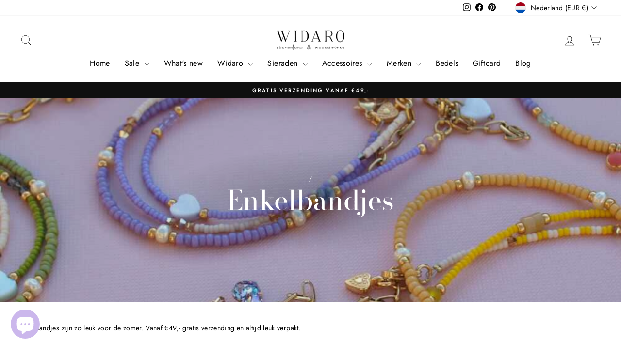

--- FILE ---
content_type: text/html; charset=utf-8
request_url: https://www.widaro.nl/collections/enkelbandjes
body_size: 51504
content:
<!doctype html>
<html class="no-js" lang="nl" dir="ltr">
<head>
  <meta charset="utf-8">
  <meta http-equiv="X-UA-Compatible" content="IE=edge,chrome=1">
  <meta name="viewport" content="width=device-width,initial-scale=1">
  <meta name="theme-color" content="#ff8c4e">
  <link rel="canonical" href="https://www.widaro.nl/collections/enkelbandjes">
  <link rel="preconnect" href="https://cdn.shopify.com" crossorigin>
  <link rel="preconnect" href="https://fonts.shopifycdn.com" crossorigin>
  <link rel="dns-prefetch" href="https://productreviews.shopifycdn.com">
  <link rel="dns-prefetch" href="https://ajax.googleapis.com">
  <link rel="dns-prefetch" href="https://maps.googleapis.com">
  <link rel="dns-prefetch" href="https://maps.gstatic.com"><link rel="shortcut icon" href="//www.widaro.nl/cdn/shop/files/Logo_widaro_officieel_ff205130-329d-4134-a735-e4a8ab792d26_32x32.png?v=1666181011" type="image/png" /><title>Enkelbandjes
&ndash; Widaro
</title>
<meta name="description" content="Enkelbandjes zijn zo leuk voor de zomer. Vanaf €49,- gratis verzending en altijd leuk verpakt."><meta property="og:site_name" content="Widaro">
  <meta property="og:url" content="https://www.widaro.nl/collections/enkelbandjes">
  <meta property="og:title" content="Enkelbandjes">
  <meta property="og:type" content="website">
  <meta property="og:description" content="Enkelbandjes zijn zo leuk voor de zomer. Vanaf €49,- gratis verzending en altijd leuk verpakt."><meta property="og:image" content="http://www.widaro.nl/cdn/shop/collections/6CDFC91A-AD40-43D2-967A-66D9585DCC26_1.jpg?v=1646755182">
    <meta property="og:image:secure_url" content="https://www.widaro.nl/cdn/shop/collections/6CDFC91A-AD40-43D2-967A-66D9585DCC26_1.jpg?v=1646755182">
    <meta property="og:image:width" content="1000">
    <meta property="og:image:height" content="1000"><meta name="twitter:site" content="@">
  <meta name="twitter:card" content="summary_large_image">
  <meta name="twitter:title" content="Enkelbandjes">
  <meta name="twitter:description" content="Enkelbandjes zijn zo leuk voor de zomer. Vanaf €49,- gratis verzending en altijd leuk verpakt.">
<style data-shopify>@font-face {
  font-family: "Bodoni Moda";
  font-weight: 500;
  font-style: normal;
  font-display: swap;
  src: url("//www.widaro.nl/cdn/fonts/bodoni_moda/bodonimoda_n5.36d0da1db617c453fb46e8089790ab6dc72c2356.woff2") format("woff2"),
       url("//www.widaro.nl/cdn/fonts/bodoni_moda/bodonimoda_n5.40f612bab009769f87511096f185d9228ad3baa3.woff") format("woff");
}

  @font-face {
  font-family: Jost;
  font-weight: 400;
  font-style: normal;
  font-display: swap;
  src: url("//www.widaro.nl/cdn/fonts/jost/jost_n4.d47a1b6347ce4a4c9f437608011273009d91f2b7.woff2") format("woff2"),
       url("//www.widaro.nl/cdn/fonts/jost/jost_n4.791c46290e672b3f85c3d1c651ef2efa3819eadd.woff") format("woff");
}


  @font-face {
  font-family: Jost;
  font-weight: 600;
  font-style: normal;
  font-display: swap;
  src: url("//www.widaro.nl/cdn/fonts/jost/jost_n6.ec1178db7a7515114a2d84e3dd680832b7af8b99.woff2") format("woff2"),
       url("//www.widaro.nl/cdn/fonts/jost/jost_n6.b1178bb6bdd3979fef38e103a3816f6980aeaff9.woff") format("woff");
}

  @font-face {
  font-family: Jost;
  font-weight: 400;
  font-style: italic;
  font-display: swap;
  src: url("//www.widaro.nl/cdn/fonts/jost/jost_i4.b690098389649750ada222b9763d55796c5283a5.woff2") format("woff2"),
       url("//www.widaro.nl/cdn/fonts/jost/jost_i4.fd766415a47e50b9e391ae7ec04e2ae25e7e28b0.woff") format("woff");
}

  @font-face {
  font-family: Jost;
  font-weight: 600;
  font-style: italic;
  font-display: swap;
  src: url("//www.widaro.nl/cdn/fonts/jost/jost_i6.9af7e5f39e3a108c08f24047a4276332d9d7b85e.woff2") format("woff2"),
       url("//www.widaro.nl/cdn/fonts/jost/jost_i6.2bf310262638f998ed206777ce0b9a3b98b6fe92.woff") format("woff");
}

</style><link href="//www.widaro.nl/cdn/shop/t/8/assets/theme.css?v=128288086587481991701720778219" rel="stylesheet" type="text/css" media="all" />
<style data-shopify>:root {
    --typeHeaderPrimary: "Bodoni Moda";
    --typeHeaderFallback: serif;
    --typeHeaderSize: 38px;
    --typeHeaderWeight: 500;
    --typeHeaderLineHeight: 1;
    --typeHeaderSpacing: 0.0em;

    --typeBasePrimary:Jost;
    --typeBaseFallback:sans-serif;
    --typeBaseSize: 14px;
    --typeBaseWeight: 400;
    --typeBaseSpacing: 0.025em;
    --typeBaseLineHeight: 1.3;
    --typeBaselineHeightMinus01: 1.2;

    --typeCollectionTitle: 18px;

    --iconWeight: 2px;
    --iconLinecaps: miter;

    
        --buttonRadius: 3px;
    

    --colorGridOverlayOpacity: 0.04;
    }

    .placeholder-content {
    background-image: linear-gradient(100deg, #ffffff 40%, #f7f7f7 63%, #ffffff 79%);
    }</style>
 <script>
window.rumv = window.rumv || function() { (window.rumv.q = window.rumv.q || []).push(arguments) };
(function(rum, vi,si,on) {
	var s = JSON.parse( sessionStorage.getItem('rumv') || '{"pageviews":0}' ); s.pageviews++;
	if ( s.urls && s.regex && ( s.page = eval('('+s.regex+')')( s.urls, vi.location.pathname ) ) && !s.page.type ) {
			return sessionStorage.setItem('rumv', JSON.stringify( s ) );
		}
	
	vi.rumv.storage = s;
	var head = si.querySelector('head'), js = si.createElement('script');
	js.src = 'https://d5yoctgpv4cpx.cloudfront.net/'+rum+'/v4-'+vi.location.hostname+'.js';
	head.appendChild(js);
})( 'RUM-BB52C38713', window, document, 'widaro.nl' );
//# sourceURL=rumvision.inline.js
</script>


  <script>
    document.documentElement.className = document.documentElement.className.replace('no-js', 'js');

    window.theme = window.theme || {};
    theme.routes = {
      home: "/",
      cart: "/cart.js",
      cartPage: "/cart",
      cartAdd: "/cart/add.js",
      cartChange: "/cart/change.js",
      search: "/search",
      predictiveSearch: "/search/suggest"
    };
    theme.strings = {
      soldOut: "Uitverkocht",
      unavailable: "Niet beschikbaar",
      inStockLabel: "Op voorraad, klaar om te verzenden",
      oneStockLabel: "Lage voorraad - [count] op voorraad",
      otherStockLabel: "Lage voorraad - [count] op voorraad",
      willNotShipUntil: "Wordt niet verzonden voor [date]",
      willBeInStockAfter: "Komt weer op voorraad na [date]",
      waitingForStock: "Voorraad onderweg",
      savePrice: "Bespaar [saved_amount]",
      cartEmpty: "Je winkelmandje is leeg.",
      cartTermsConfirmation: "Je moet akkoord gaan met de levervoorwaarden om af te rekenen",
      searchCollections: "Collecties:",
      searchPages: "Pagina\u0026#39;s:",
      searchArticles: "Artikelen:",
      productFrom: "Van ",
      maxQuantity: "Translation missing: nl.cart.general.max_quantity"
    };
    theme.settings = {
      cartType: "page",
      isCustomerTemplate: false,
      moneyFormat: "€{{amount_with_comma_separator}}",
      saveType: "dollar",
      productImageSize: "square",
      productImageCover: false,
      predictiveSearch: true,
      predictiveSearchType: null,
      predictiveSearchVendor: false,
      predictiveSearchPrice: true,
      quickView: true,
      themeName: 'Impulse',
      themeVersion: "7.5.0"
    };
  </script>

  <script>window.performance && window.performance.mark && window.performance.mark('shopify.content_for_header.start');</script><meta name="facebook-domain-verification" content="2djjq48cha6xmccio3nm1lbz4kfv2z">
<meta name="facebook-domain-verification" content="k3ey7ypi3avllpa36iuz4zbbr4wnxx">
<meta id="shopify-digital-wallet" name="shopify-digital-wallet" content="/31317131308/digital_wallets/dialog">
<meta name="shopify-checkout-api-token" content="c255f21b86573a0cce8c68f9ac78a022">
<meta id="in-context-paypal-metadata" data-shop-id="31317131308" data-venmo-supported="false" data-environment="production" data-locale="nl_NL" data-paypal-v4="true" data-currency="EUR">
<link rel="alternate" type="application/atom+xml" title="Feed" href="/collections/enkelbandjes.atom" />
<link rel="alternate" type="application/json+oembed" href="https://www.widaro.nl/collections/enkelbandjes.oembed">
<script async="async" src="/checkouts/internal/preloads.js?locale=nl-NL"></script>
<link rel="preconnect" href="https://shop.app" crossorigin="anonymous">
<script async="async" src="https://shop.app/checkouts/internal/preloads.js?locale=nl-NL&shop_id=31317131308" crossorigin="anonymous"></script>
<script id="shopify-features" type="application/json">{"accessToken":"c255f21b86573a0cce8c68f9ac78a022","betas":["rich-media-storefront-analytics"],"domain":"www.widaro.nl","predictiveSearch":true,"shopId":31317131308,"locale":"nl"}</script>
<script>var Shopify = Shopify || {};
Shopify.shop = "widaro.myshopify.com";
Shopify.locale = "nl";
Shopify.currency = {"active":"EUR","rate":"1.0"};
Shopify.country = "NL";
Shopify.theme = {"name":"widaro\/main","id":149313028435,"schema_name":"Impulse","schema_version":"7.5.0","theme_store_id":null,"role":"main"};
Shopify.theme.handle = "null";
Shopify.theme.style = {"id":null,"handle":null};
Shopify.cdnHost = "www.widaro.nl/cdn";
Shopify.routes = Shopify.routes || {};
Shopify.routes.root = "/";</script>
<script type="module">!function(o){(o.Shopify=o.Shopify||{}).modules=!0}(window);</script>
<script>!function(o){function n(){var o=[];function n(){o.push(Array.prototype.slice.apply(arguments))}return n.q=o,n}var t=o.Shopify=o.Shopify||{};t.loadFeatures=n(),t.autoloadFeatures=n()}(window);</script>
<script>
  window.ShopifyPay = window.ShopifyPay || {};
  window.ShopifyPay.apiHost = "shop.app\/pay";
  window.ShopifyPay.redirectState = null;
</script>
<script id="shop-js-analytics" type="application/json">{"pageType":"collection"}</script>
<script defer="defer" async type="module" src="//www.widaro.nl/cdn/shopifycloud/shop-js/modules/v2/client.init-shop-cart-sync_BHF27ruw.nl.esm.js"></script>
<script defer="defer" async type="module" src="//www.widaro.nl/cdn/shopifycloud/shop-js/modules/v2/chunk.common_Dwaf6e9K.esm.js"></script>
<script type="module">
  await import("//www.widaro.nl/cdn/shopifycloud/shop-js/modules/v2/client.init-shop-cart-sync_BHF27ruw.nl.esm.js");
await import("//www.widaro.nl/cdn/shopifycloud/shop-js/modules/v2/chunk.common_Dwaf6e9K.esm.js");

  window.Shopify.SignInWithShop?.initShopCartSync?.({"fedCMEnabled":true,"windoidEnabled":true});

</script>
<script>
  window.Shopify = window.Shopify || {};
  if (!window.Shopify.featureAssets) window.Shopify.featureAssets = {};
  window.Shopify.featureAssets['shop-js'] = {"shop-cart-sync":["modules/v2/client.shop-cart-sync_CzejhlBD.nl.esm.js","modules/v2/chunk.common_Dwaf6e9K.esm.js"],"init-fed-cm":["modules/v2/client.init-fed-cm_C5dJsxJP.nl.esm.js","modules/v2/chunk.common_Dwaf6e9K.esm.js"],"shop-button":["modules/v2/client.shop-button_BIUGoX0f.nl.esm.js","modules/v2/chunk.common_Dwaf6e9K.esm.js"],"shop-cash-offers":["modules/v2/client.shop-cash-offers_CAxWVAMP.nl.esm.js","modules/v2/chunk.common_Dwaf6e9K.esm.js","modules/v2/chunk.modal_DPs9tt6r.esm.js"],"init-windoid":["modules/v2/client.init-windoid_D42eFYuP.nl.esm.js","modules/v2/chunk.common_Dwaf6e9K.esm.js"],"shop-toast-manager":["modules/v2/client.shop-toast-manager_CHrVQ4LF.nl.esm.js","modules/v2/chunk.common_Dwaf6e9K.esm.js"],"init-shop-email-lookup-coordinator":["modules/v2/client.init-shop-email-lookup-coordinator_BJ7DGpMB.nl.esm.js","modules/v2/chunk.common_Dwaf6e9K.esm.js"],"init-shop-cart-sync":["modules/v2/client.init-shop-cart-sync_BHF27ruw.nl.esm.js","modules/v2/chunk.common_Dwaf6e9K.esm.js"],"avatar":["modules/v2/client.avatar_BTnouDA3.nl.esm.js"],"pay-button":["modules/v2/client.pay-button_Bt0UM1g1.nl.esm.js","modules/v2/chunk.common_Dwaf6e9K.esm.js"],"init-customer-accounts":["modules/v2/client.init-customer-accounts_CPXMEhMZ.nl.esm.js","modules/v2/client.shop-login-button_BJd_2wNZ.nl.esm.js","modules/v2/chunk.common_Dwaf6e9K.esm.js","modules/v2/chunk.modal_DPs9tt6r.esm.js"],"init-shop-for-new-customer-accounts":["modules/v2/client.init-shop-for-new-customer-accounts_DzP6QY8i.nl.esm.js","modules/v2/client.shop-login-button_BJd_2wNZ.nl.esm.js","modules/v2/chunk.common_Dwaf6e9K.esm.js","modules/v2/chunk.modal_DPs9tt6r.esm.js"],"shop-login-button":["modules/v2/client.shop-login-button_BJd_2wNZ.nl.esm.js","modules/v2/chunk.common_Dwaf6e9K.esm.js","modules/v2/chunk.modal_DPs9tt6r.esm.js"],"init-customer-accounts-sign-up":["modules/v2/client.init-customer-accounts-sign-up_BIO3KTje.nl.esm.js","modules/v2/client.shop-login-button_BJd_2wNZ.nl.esm.js","modules/v2/chunk.common_Dwaf6e9K.esm.js","modules/v2/chunk.modal_DPs9tt6r.esm.js"],"shop-follow-button":["modules/v2/client.shop-follow-button_DdMksvBl.nl.esm.js","modules/v2/chunk.common_Dwaf6e9K.esm.js","modules/v2/chunk.modal_DPs9tt6r.esm.js"],"checkout-modal":["modules/v2/client.checkout-modal_Bfq0xZOZ.nl.esm.js","modules/v2/chunk.common_Dwaf6e9K.esm.js","modules/v2/chunk.modal_DPs9tt6r.esm.js"],"lead-capture":["modules/v2/client.lead-capture_BoSreVYi.nl.esm.js","modules/v2/chunk.common_Dwaf6e9K.esm.js","modules/v2/chunk.modal_DPs9tt6r.esm.js"],"shop-login":["modules/v2/client.shop-login_EGDq7Zjt.nl.esm.js","modules/v2/chunk.common_Dwaf6e9K.esm.js","modules/v2/chunk.modal_DPs9tt6r.esm.js"],"payment-terms":["modules/v2/client.payment-terms_00o-2tv1.nl.esm.js","modules/v2/chunk.common_Dwaf6e9K.esm.js","modules/v2/chunk.modal_DPs9tt6r.esm.js"]};
</script>
<script id="__st">var __st={"a":31317131308,"offset":3600,"reqid":"b215bd3b-9a6e-4304-a993-15adcc45fbc8-1768630035","pageurl":"www.widaro.nl\/collections\/enkelbandjes","u":"7978e78153c8","p":"collection","rtyp":"collection","rid":168127397932};</script>
<script>window.ShopifyPaypalV4VisibilityTracking = true;</script>
<script id="captcha-bootstrap">!function(){'use strict';const t='contact',e='account',n='new_comment',o=[[t,t],['blogs',n],['comments',n],[t,'customer']],c=[[e,'customer_login'],[e,'guest_login'],[e,'recover_customer_password'],[e,'create_customer']],r=t=>t.map((([t,e])=>`form[action*='/${t}']:not([data-nocaptcha='true']) input[name='form_type'][value='${e}']`)).join(','),a=t=>()=>t?[...document.querySelectorAll(t)].map((t=>t.form)):[];function s(){const t=[...o],e=r(t);return a(e)}const i='password',u='form_key',d=['recaptcha-v3-token','g-recaptcha-response','h-captcha-response',i],f=()=>{try{return window.sessionStorage}catch{return}},m='__shopify_v',_=t=>t.elements[u];function p(t,e,n=!1){try{const o=window.sessionStorage,c=JSON.parse(o.getItem(e)),{data:r}=function(t){const{data:e,action:n}=t;return t[m]||n?{data:e,action:n}:{data:t,action:n}}(c);for(const[e,n]of Object.entries(r))t.elements[e]&&(t.elements[e].value=n);n&&o.removeItem(e)}catch(o){console.error('form repopulation failed',{error:o})}}const l='form_type',E='cptcha';function T(t){t.dataset[E]=!0}const w=window,h=w.document,L='Shopify',v='ce_forms',y='captcha';let A=!1;((t,e)=>{const n=(g='f06e6c50-85a8-45c8-87d0-21a2b65856fe',I='https://cdn.shopify.com/shopifycloud/storefront-forms-hcaptcha/ce_storefront_forms_captcha_hcaptcha.v1.5.2.iife.js',D={infoText:'Beschermd door hCaptcha',privacyText:'Privacy',termsText:'Voorwaarden'},(t,e,n)=>{const o=w[L][v],c=o.bindForm;if(c)return c(t,g,e,D).then(n);var r;o.q.push([[t,g,e,D],n]),r=I,A||(h.body.append(Object.assign(h.createElement('script'),{id:'captcha-provider',async:!0,src:r})),A=!0)});var g,I,D;w[L]=w[L]||{},w[L][v]=w[L][v]||{},w[L][v].q=[],w[L][y]=w[L][y]||{},w[L][y].protect=function(t,e){n(t,void 0,e),T(t)},Object.freeze(w[L][y]),function(t,e,n,w,h,L){const[v,y,A,g]=function(t,e,n){const i=e?o:[],u=t?c:[],d=[...i,...u],f=r(d),m=r(i),_=r(d.filter((([t,e])=>n.includes(e))));return[a(f),a(m),a(_),s()]}(w,h,L),I=t=>{const e=t.target;return e instanceof HTMLFormElement?e:e&&e.form},D=t=>v().includes(t);t.addEventListener('submit',(t=>{const e=I(t);if(!e)return;const n=D(e)&&!e.dataset.hcaptchaBound&&!e.dataset.recaptchaBound,o=_(e),c=g().includes(e)&&(!o||!o.value);(n||c)&&t.preventDefault(),c&&!n&&(function(t){try{if(!f())return;!function(t){const e=f();if(!e)return;const n=_(t);if(!n)return;const o=n.value;o&&e.removeItem(o)}(t);const e=Array.from(Array(32),(()=>Math.random().toString(36)[2])).join('');!function(t,e){_(t)||t.append(Object.assign(document.createElement('input'),{type:'hidden',name:u})),t.elements[u].value=e}(t,e),function(t,e){const n=f();if(!n)return;const o=[...t.querySelectorAll(`input[type='${i}']`)].map((({name:t})=>t)),c=[...d,...o],r={};for(const[a,s]of new FormData(t).entries())c.includes(a)||(r[a]=s);n.setItem(e,JSON.stringify({[m]:1,action:t.action,data:r}))}(t,e)}catch(e){console.error('failed to persist form',e)}}(e),e.submit())}));const S=(t,e)=>{t&&!t.dataset[E]&&(n(t,e.some((e=>e===t))),T(t))};for(const o of['focusin','change'])t.addEventListener(o,(t=>{const e=I(t);D(e)&&S(e,y())}));const B=e.get('form_key'),M=e.get(l),P=B&&M;t.addEventListener('DOMContentLoaded',(()=>{const t=y();if(P)for(const e of t)e.elements[l].value===M&&p(e,B);[...new Set([...A(),...v().filter((t=>'true'===t.dataset.shopifyCaptcha))])].forEach((e=>S(e,t)))}))}(h,new URLSearchParams(w.location.search),n,t,e,['guest_login'])})(!0,!0)}();</script>
<script integrity="sha256-4kQ18oKyAcykRKYeNunJcIwy7WH5gtpwJnB7kiuLZ1E=" data-source-attribution="shopify.loadfeatures" defer="defer" src="//www.widaro.nl/cdn/shopifycloud/storefront/assets/storefront/load_feature-a0a9edcb.js" crossorigin="anonymous"></script>
<script crossorigin="anonymous" defer="defer" src="//www.widaro.nl/cdn/shopifycloud/storefront/assets/shopify_pay/storefront-65b4c6d7.js?v=20250812"></script>
<script data-source-attribution="shopify.dynamic_checkout.dynamic.init">var Shopify=Shopify||{};Shopify.PaymentButton=Shopify.PaymentButton||{isStorefrontPortableWallets:!0,init:function(){window.Shopify.PaymentButton.init=function(){};var t=document.createElement("script");t.src="https://www.widaro.nl/cdn/shopifycloud/portable-wallets/latest/portable-wallets.nl.js",t.type="module",document.head.appendChild(t)}};
</script>
<script data-source-attribution="shopify.dynamic_checkout.buyer_consent">
  function portableWalletsHideBuyerConsent(e){var t=document.getElementById("shopify-buyer-consent"),n=document.getElementById("shopify-subscription-policy-button");t&&n&&(t.classList.add("hidden"),t.setAttribute("aria-hidden","true"),n.removeEventListener("click",e))}function portableWalletsShowBuyerConsent(e){var t=document.getElementById("shopify-buyer-consent"),n=document.getElementById("shopify-subscription-policy-button");t&&n&&(t.classList.remove("hidden"),t.removeAttribute("aria-hidden"),n.addEventListener("click",e))}window.Shopify?.PaymentButton&&(window.Shopify.PaymentButton.hideBuyerConsent=portableWalletsHideBuyerConsent,window.Shopify.PaymentButton.showBuyerConsent=portableWalletsShowBuyerConsent);
</script>
<script data-source-attribution="shopify.dynamic_checkout.cart.bootstrap">document.addEventListener("DOMContentLoaded",(function(){function t(){return document.querySelector("shopify-accelerated-checkout-cart, shopify-accelerated-checkout")}if(t())Shopify.PaymentButton.init();else{new MutationObserver((function(e,n){t()&&(Shopify.PaymentButton.init(),n.disconnect())})).observe(document.body,{childList:!0,subtree:!0})}}));
</script>
<script id='scb4127' type='text/javascript' async='' src='https://www.widaro.nl/cdn/shopifycloud/privacy-banner/storefront-banner.js'></script><link id="shopify-accelerated-checkout-styles" rel="stylesheet" media="screen" href="https://www.widaro.nl/cdn/shopifycloud/portable-wallets/latest/accelerated-checkout-backwards-compat.css" crossorigin="anonymous">
<style id="shopify-accelerated-checkout-cart">
        #shopify-buyer-consent {
  margin-top: 1em;
  display: inline-block;
  width: 100%;
}

#shopify-buyer-consent.hidden {
  display: none;
}

#shopify-subscription-policy-button {
  background: none;
  border: none;
  padding: 0;
  text-decoration: underline;
  font-size: inherit;
  cursor: pointer;
}

#shopify-subscription-policy-button::before {
  box-shadow: none;
}

      </style>

<script>window.performance && window.performance.mark && window.performance.mark('shopify.content_for_header.end');</script>

  <script src="//www.widaro.nl/cdn/shop/t/8/assets/vendor-scripts-v11.js" defer="defer"></script><link rel="stylesheet" href="//www.widaro.nl/cdn/shop/t/8/assets/country-flags.css"><script src="//www.widaro.nl/cdn/shop/t/8/assets/theme.js?v=136904160527539270741720704591" defer="defer"></script>
<script>window.is_hulkpo_installed=true</script><script type="text/javascript">
  //BOOSTER APPS COMMON JS CODE
  window.BoosterApps = window.BoosterApps || {};
  window.BoosterApps.common = window.BoosterApps.common || {};
  window.BoosterApps.common.shop = {
    permanent_domain: 'widaro.myshopify.com',
    currency: "EUR",
    money_format: "€{{amount_with_comma_separator}}",
    id: 31317131308
  };
  

  window.BoosterApps.common.template = 'collection';
  window.BoosterApps.common.cart = {};
  window.BoosterApps.common.vapid_public_key = "BJuXCmrtTK335SuczdNVYrGVtP_WXn4jImChm49st7K7z7e8gxSZUKk4DhUpk8j2Xpiw5G4-ylNbMKLlKkUEU98=";
  window.BoosterApps.global_config = {"asset_urls":{"loy":{"init_js":"https:\/\/cdn.shopify.com\/s\/files\/1\/0194\/1736\/6592\/t\/1\/assets\/ba_loy_init.js?v=1669652886","widget_js":"https:\/\/cdn.shopify.com\/s\/files\/1\/0194\/1736\/6592\/t\/1\/assets\/ba_loy_widget.js?v=1669575631","widget_css":"https:\/\/cdn.shopify.com\/s\/files\/1\/0194\/1736\/6592\/t\/1\/assets\/ba_loy_widget.css?v=1669585385","page_init_js":"https:\/\/cdn.shopify.com\/s\/files\/1\/0194\/1736\/6592\/t\/1\/assets\/ba_loy_page_init.js?v=1669575634","page_widget_js":"https:\/\/cdn.shopify.com\/s\/files\/1\/0194\/1736\/6592\/t\/1\/assets\/ba_loy_page_widget.js?v=1669575636","page_widget_css":"https:\/\/cdn.shopify.com\/s\/files\/1\/0194\/1736\/6592\/t\/1\/assets\/ba_loy_page.css?v=1669570294","page_preview_js":"\/assets\/msg\/loy_page_preview.js"},"rev":{"init_js":"https:\/\/cdn.shopify.com\/s\/files\/1\/0194\/1736\/6592\/t\/1\/assets\/ba_rev_init.js?v=1661914377","widget_js":"https:\/\/cdn.shopify.com\/s\/files\/1\/0194\/1736\/6592\/t\/1\/assets\/ba_rev_widget.js?v=1661914380","modal_js":"https:\/\/cdn.shopify.com\/s\/files\/1\/0194\/1736\/6592\/t\/1\/assets\/ba_rev_modal.js?v=1661914383","widget_css":"https:\/\/cdn.shopify.com\/s\/files\/1\/0194\/1736\/6592\/t\/1\/assets\/ba_rev_widget.css?v=1658336090","modal_css":"https:\/\/cdn.shopify.com\/s\/files\/1\/0194\/1736\/6592\/t\/1\/assets\/ba_rev_modal.css?v=1658336088"},"pu":{"init_js":"https:\/\/cdn.shopify.com\/s\/files\/1\/0194\/1736\/6592\/t\/1\/assets\/ba_pu_init.js?v=1635877170"},"widgets":{"init_js":"https:\/\/cdn.shopify.com\/s\/files\/1\/0194\/1736\/6592\/t\/1\/assets\/ba_widget_init.js?v=1664718511","modal_js":"https:\/\/cdn.shopify.com\/s\/files\/1\/0194\/1736\/6592\/t\/1\/assets\/ba_widget_modal.js?v=1666801442","modal_css":"https:\/\/cdn.shopify.com\/s\/files\/1\/0194\/1736\/6592\/t\/1\/assets\/ba_widget_modal.css?v=1654723622"},"forms":{"init_js":"https:\/\/cdn.shopify.com\/s\/files\/1\/0194\/1736\/6592\/t\/1\/assets\/ba_forms_init.js?v=1669575638","widget_js":"https:\/\/cdn.shopify.com\/s\/files\/1\/0194\/1736\/6592\/t\/1\/assets\/ba_forms_widget.js?v=1669575640","forms_css":"https:\/\/cdn.shopify.com\/s\/files\/1\/0194\/1736\/6592\/t\/1\/assets\/ba_forms.css?v=1654711758"},"global":{"helper_js":"https:\/\/cdn.shopify.com\/s\/files\/1\/0194\/1736\/6592\/t\/1\/assets\/ba_tracking.js?v=1637601969"}},"proxy_paths":{"loy":"\/apps\/ba-loy","app_metrics":"\/apps\/ba-loy\/app_metrics","push_subscription":"\/apps\/ba-loy\/push"},"aat":["cookie","loy"],"pv":false,"sts":false,"bam":false,"base_money_format":"€{{amount_with_comma_separator}}"};

  

    window.BoosterApps.loy_config = {"brand_theme_settings":{"button_bg":"#e1bee7","header_bg":"#e1bee7","desc_color":"#737376","icon_color":"#3a3a3a","link_color":"#e1bee7","visibility":"both","cards_shape":"rounded","hide_widget":"true","launcher_bg":"#e1bee7","title_color":"#212b36","banner_image":"","inputs_shape":"rounded","buttons_shape":"rounded","primary_color":"#e1bee7","launcher_shape":"circle","container_shape":"rounded","mobile_placement":"right","button_text_color":"#fff","desktop_placement":"right","header_text_color":"#fff","launcher_text_color":"#ffffff","mobile_side_spacing":"20","desktop_side_spacing":"20","visibility_condition":"","mobile_bottom_spacing":"20","desktop_bottom_spacing":"20","widget_icon_preview_url":"","hide_widget_launcher_on_mobile":"false","widget_banner_image_preview_url":""},"launcher_style_settings":{"mobile_icon":"star","mobile_text":"Spaar punten","desktop_icon":"star","desktop_text":"Spaar punten","mobile_layout":"icon_with_text","desktop_layout":"icon_with_text","mobile_launcher_icon":null,"desktop_launcher_icon":null},"points_program_enabled":true,"referral_program_enabled":false,"vip_program_enabled":false,"vip_program_tier_type":"points_earned","vip_program_period":"lifetime","panel_order_settings":{},"font_settings":{},"brand_panel_settings":{"visitor_header_caption":"Doe mee en krijg leuke extra's!","visitor_header_title":"Widaro punten sparen","acct_creation_title":"Doe mee en krijg automatisch punten","acct_creation_desc":"Get rewarded for being an awesome customer","acct_creation_sign_in":"Heb je al een account?","acct_creation_btn":"Aanmelden","visitor_point_header":"Punten sparen","visitor_point_desc":"Spaar punten en zet ze in voor shoptegoed!","member_header_caption":"Your points","member_header_title":"{points}","member_point_header":"Points","member_point_desc":"Earn points and turn these into rewards!","general_ways_to_earn":"Manieren om te sparen","general_ways_to_redeem":"Manieren om te verzilveren","general_sign_in":"Log in","general_sign_up":"Meld je aan","general_signed_up":"Aangemeld","general_no_rewards_yet":"Nog geen beloning","general_your_rewards_will_show_here":"Dit zijn jouw beloningen","general_past_rewards":"Gebruikte beloningen","general_go_back":"Ga terug","general_your_rewards":"Jouw beloningen","general_upcoming_reward":"Eerste beloning","general_redeem":"Verzilver","general_redeemed_a_reward":"Verziler een beloning","general_loyalty_program_and_rewards":"Loyalty Program \u0026 Rewards","general_you_have":"Jij hebt","general_you_have_points":"You have {{points}} points","general_expiration_date":"Expiration Date","general_click_to_see_more":"View My Rewards Account","general_rewards":"Beloningen","general_reward":"Beloning","general_manual_points_adjust":"handmatige aanpassing punten","general_add_points_default_note":"Punten toegekend door punten import","general_points_for_judgeme_review":"JudgeMe review","general_reset_removal_default_note":"Bestaande punten verwijderd voor punten reset uit import","general_reset_new_balance_default_note":"Punten teruggezet naar nieuw saldo door puntenimport","general_refund_points":"Punten teruggestort","general_cancel_points":"Points canceled","general_use_discount_code":"Gebruik deze kortingscode op je volgende order!","general_apply_code":"Gebruik code","general_add_product_to_cart":"Voeg een product toe aan je winkelwagen","general_spend":"Jij hebt gebruikt","general_spent":"Gebruikt","general_points":"Punten","general_point":"Punt","general_discount_amount_coupon":"€{{discount_amount}} kortingsbon","general_discount_amount":"punten voor €{{discount_amount}} korting","general_no_points_yet":"Nog geen punten","general_no_activity_yet":"No activity yet","general_have_not_earned_points":"Je hebt nog geen punten verdiend","general_place_an_order":"Plaats een bestelling","general_placed_an_order":"Een bestelling geplaatst","general_points_for_every":"Punten voor elke","general_how_to_earn_points":"Manieren om te sparen","general_points_activity":"Punten geschiedenis","general_celebrate_birthday":"Vier een verjaardag","general_celebrate_birthday_past_tense":"Verjaardag gevierd","general_birthday_reward":"Vier met een beloning","general_celebrate_your_birthday":"Vier je verjaardag! 🎉 Please give us 30 days notice - otherwise, you'll have to wait another year.","general_edit_date":"Datum","general_month":"Maand","general_day":"Dag","general_enter_valid_date":"Vertel je datum","general_save_date":"Datum bewaard","general_reward_show":"Laten zien","general_share_via_email":"Deel via email","general_share_on":"Deel met","general_please_choose_an_option":"Kies een optie van de ","general_product_page":"product pagina","general_were_awarded_points":"were awarded points","general_by":"door","social_instagram_follow":"Volg op Instagram","social_tiktok_follow":"Follow on TikTok","social_facebook_like":"Like de pagina op Facebook","social_facebook_share":"Deel link op Facebook","social_twitter_follow":"Volg op Twitter","social_twitter_share":"Deel link op Twitter","social_instagram_follow_past_tense":"Gevolgd op Instagram","social_tiktok_follow_past_tense":"Followed on TikTok","social_facebook_like_past_tense":"Pagina geliked op Facebook","social_facebook_share_past_tense":"Link gedeeld op Facebook","social_twitter_follow_past_tense":"Gevolgd op Twitter","social_twitter_share_past_tense":"Link gedeeld op Twitter","social_follow":"Volg","social_share":"Deel ","social_like":"Like","referral_complete":"Voltooi een verwijzing","referral_complete_past_tense":"Een verwijzing voltooid","referral_complete_points":"{{points_amount}}Punten voor elke voltooide verwijzing","review_complete":"Post a product review","review_complete_past_tense":"Posted a product review","review_complete_points":"{{points_amount}} Points for every review posted","referrals_title":"Verwijs programma","referrals_visitor_desc":"Verwijs een vriend die een aankoop doet, en jullie zullen allebei een beloning krijgen","referrals_create_account_to_claim_coupon":"Maak een account aan om je coupon te claimen","referrals_create_account":"Maak een account","referrals_referred_reward":"Zij krijgt","referrals_referrer_reward":"Jij krijgt","referrals_call_to_action":"Verwijs vrienden en krijg","referrals_completed":"Tot nu toe voltooide verwijzingen","referrals_share_link":"Deel deze link met een vriend zodat ze de beloning kunnen claimen","referrals_referral_code":"Je verwijzingslink om te delen","referrals_get_reward":"Haal je","referrals_claimed_reward":"Hier is jouw","referrals_claim_reward":"Krijg je cadeau","referrals_email_invite":"Verwijs vrienden via email","referrals_email_send":"Verstuur een email","referrals_email_to":"Naar","referrals_email_to_placeholder":"Een door komma's gescheiden lijst met e-mails toevoegen","referrals_email_message":"Bericht","referrals_email_message_placeholder":"Pas je verwijzingsbericht aan. De verwijzingslink wordt automatisch toegevoegd.","referrals_email_your_friend_has_referred_you":"Your friend has referred you to {{shop_name}}","referrals_email_checkout_out_and_claim_reward":"Check out the referral link and claim a free reward.","referrals_invalid_email":"Vul een geldig e-mailadres in","referrals_no_referrals_yet":"Nog geen verwijzingen","referrals_your_referrals_show_here":"Je verwijzingen worden hier weergegeven.","referrals_your_referrals":"Jouw verwijzingen","referrals_status_pending":"in behandeling","referrals_status_completed":"Voldaan","referrals_status_blocked":"Geblokkeerd","vip_tiers":"VIP-niveaus","vip_status":"VIP Status","vip_reward":"VIP beloning","vip_tier_desc":"Krijg toegang tot exclusieve beloningen.","vip_reward_earned_via":"Gekregen via {{vip_tier_name}} niveau","vip_tier_no_vip_history":"Nog geen VIP-lidmaatschapsgeschiedenis","vip_tier_vip_history":"VIP geschiedenis","vip_tier_added_to":"Toegevoegd aan {{tier_name}}","vip_tier_achieved":"Ontgrendeld {{tier_name}}","vip_tier_dropped_to":"Viel op{{tier_name}}","vip_tier_retained_to":"Gehouden {{tier_name}}","vip_tier_earn_points":"Verdien {{points}} Punten","vip_tier_spend":"Gebruikt {{amount}}","vip_perks":"Voordelen","vip_benefits":"Voordelen","vip_tier_to_unlock":"opendoen","vip_achieved_until":"Bereikt tot","vip_you_have_achieved":"You've achieved","vip_tier_on_highest":"Je hebt het gehaald! Je hebt de hoogste beloning gehaald.","general_error":"Hmm, er is iets misgegaan, probeer het binnenkort nog eens","general_redeem_error_min_points":"Minimum aantal punten niet gehaald om in te wisselen","general_redeem_error_max_points":"Maximum aantal te besteden punten overschreden","tos_max_shipping_amount":"Maximaal verzendbedrag van {{max_shipping_amount}}.","tos_expiry_months":"Verloopt {{expiry_months}} maand(en) na verzilvering.","tos_expiry_at":"Reward expires on {{expiry_date}}","tos_free_product":"Beloning is alleen van toepassing op {{product_name}}","tos_min_order_amount":"Geldt voor alle bestellingen van meer dan {{min_order_amount}}.","tos_apply_to_collection":" Alleen voor producten in specifieke collecties."},"widget_css":"#baLoySectionWrapper .ba-loy-bg-color {\n  background-color: #e1bee7;\n}\n\n#baLoySectionWrapper .section-panel-wrapper {\n  box-shadow:rgba(0, 0, 0, 0.1) 0px 4px 15px 0px, rgba(0, 0, 0, 0.1) 0px 1px 2px 0px, #e1bee7 0px 2px 0px 0px inset;\n}\n\n\n\n\n.header-main, .header-secondary, .points-expiry-desc {\n\tcolor: #fff !important;\n}\n.main-default a.sign-in{\n  color: #e1bee7 !important;\n}\n\n.section-table-piece-detail-items .li-img path {\n  fill: #3a3a3a;\n}\n\n.buttons-icons-detail-image .li-img {\n  fill: #3a3a3a;\n}\n\n#baLoySectionWrapper .loy-button-main{\n    background: #e1bee7;\n    color: #fff;\n}\n\n  #baLoySectionWrapper .loy-button-main{\n    color: #fff;\n  }\n\n  #baLoySectionWrapper .main-default, #baLoySectionWrapper div.panel-section .head-title,#baLoySectionWrapper body {\n    color: #212b36;\n  }\n\n  #baLoySectionWrapper .section-panel-wrapper .panel-desc, #baLoySectionWrapper .main-default.sign-in-text{\n    color: #737376;\n  }\n\n  #launcher-wrapper{\n    background: #e1bee7;\n  }\n\n\n.ba-loy-namespace .ba-loy-messenger-frame, #launcher-wrapper{\n  right: 20px;\n  left: auto;\n}\n.ba-loy-namespace .ba-loy-messenger-frame {\n  bottom: 90px;\n}\n#launcher-wrapper{\n  bottom: 20px;\n}\n\n.launcher-text{\n  color: #ffffff !important;\n}\n\n#launcher-wrapper .launcher-desktop { display: block; }\n#launcher-wrapper .launcher-mobile  { display: none;  }\n\n@media (max-device-width: 851px) and (orientation: landscape), (max-width: 500px) {\n  .ba-loy-namespace .ba-loy-messenger-frame{\n    height: 100%;\n    min-height: 100%;\n    bottom: 0;\n    right: 0;\n    left: 0;\n    top: 0;\n    width: 100%;\n    border-radius: 0 !important;\n  }\n  #launcher-wrapper.up{\n    display: none;\n  }\n  #launcher-wrapper{\n    right: 20px;\n    left: auto;\n    bottom: 20px;\n  }\n  #launcher-wrapper .launcher-desktop { display: none;  }\n  #launcher-wrapper .launcher-mobile  { display: block; }\n}\n\n#launcher-wrapper:not(.up){display: none;}\n\n\n.ba-loy-circle{border-radius: 30px !important;}\n.ba-loy-rounded{border-radius: 10px !important;}\n.ba-loy-square{border-radius: 0px !important;}\n","custom_css":null,"ways_to_earn":[{"automation_id":105615,"status":"active","trigger":"loy_contact_member_enabled","step_id":547233,"points_amount":50,"points_type":"fixed","icon_url":null},{"automation_id":105616,"status":"active","trigger":"order_placed","step_id":547234,"points_amount":7,"points_type":"multiplier","icon_url":null}],"widget_custom_icons":{"brand_icon":null,"rewards":null,"ways_to_earn":null,"ways_to_redeem":null},"referral_rewards":{"referrer_reward":{"id":96334,"name":"€5 off coupon","reward_type":"fixed_amount","properties":{"applies_to":"entire"}},"referred_reward":{"id":96335,"name":"€5 off coupon","reward_type":"fixed_amount","properties":{"applies_to":"entire"}}},"referral_social_settings":{"email":"false","twitter":"true","facebook":"true","twitter_message":""},"referrals_customer_account_required":false,"vip_tiers":[],"show_customer_page_widget":false,"shopify_account_embed_custom_css":null,"forms":[],"points_expiry_enabled":false,"frontend":{"potential_points":{"order_placed":{"enabled":true,"points_type":"multiplier","points_amount":7}}}};
    window.BoosterApps.loy_config.api_endpoint = "/apps/ba-loy";
    window.BoosterApps.loy_config.domain_name = "loyalty.rivo.io";




</script>


<script type="text/javascript">
  

  //Global snippet for Booster Apps
  //this is updated automatically - do not edit manually.

  function loadScript(src, defer, done) {
    var js = document.createElement('script');
    js.src = src;
    js.defer = defer;
    js.onload = function(){done();};
    js.onerror = function(){
      done(new Error('Failed to load script ' + src));
    };
    document.head.appendChild(js);
  }

  function browserSupportsAllFeatures() {
    return window.Promise && window.fetch && window.Symbol;
  }

  if (browserSupportsAllFeatures()) {
    main();
  } else {
    loadScript('https://polyfill-fastly.net/v3/polyfill.min.js?features=Promise,fetch', true, main);
  }

  function loadAppScripts(){
      loadScript(window.BoosterApps.global_config.asset_urls.loy.init_js, true, function(){});



  }

  function main(err) {
    //isolate the scope
    loadScript(window.BoosterApps.global_config.asset_urls.global.helper_js, false, loadAppScripts);
  }
</script>

<!-- BEGIN app block: shopify://apps/judge-me-reviews/blocks/judgeme_core/61ccd3b1-a9f2-4160-9fe9-4fec8413e5d8 --><!-- Start of Judge.me Core -->






<link rel="dns-prefetch" href="https://cdnwidget.judge.me">
<link rel="dns-prefetch" href="https://cdn.judge.me">
<link rel="dns-prefetch" href="https://cdn1.judge.me">
<link rel="dns-prefetch" href="https://api.judge.me">

<script data-cfasync='false' class='jdgm-settings-script'>window.jdgmSettings={"pagination":5,"disable_web_reviews":true,"badge_no_review_text":"Geen beoordelingen","badge_n_reviews_text":"{{ n }} beoordeling/beoordelingen","badge_star_color":"#ffc700","hide_badge_preview_if_no_reviews":true,"badge_hide_text":false,"enforce_center_preview_badge":false,"widget_title":"Klantbeoordelingen","widget_open_form_text":"Schrijf een beoordeling","widget_close_form_text":"Beoordeling annuleren","widget_refresh_page_text":"Pagina vernieuwen","widget_summary_text":"Gebaseerd op {{ number_of_reviews }} beoordeling/beoordelingen","widget_no_review_text":"Wees de eerste om een beoordeling te schrijven","widget_name_field_text":"Weergavenaam","widget_verified_name_field_text":"Geverifieerde naam (openbaar)","widget_name_placeholder_text":"Weergavenaam","widget_required_field_error_text":"Dit veld is verplicht.","widget_email_field_text":"E-mailadres","widget_verified_email_field_text":"Geverifieerde e-mail (privé, kan niet worden bewerkt)","widget_email_placeholder_text":"Je e-mailadres","widget_email_field_error_text":"Voer een geldig e-mailadres in.","widget_rating_field_text":"Beoordeling","widget_review_title_field_text":"Titel beoordeling","widget_review_title_placeholder_text":"Geef je beoordeling een titel","widget_review_body_field_text":"Beoordeling inhoud","widget_review_body_placeholder_text":"Begin hier met schrijven...","widget_pictures_field_text":"Foto/Video (optioneel)","widget_submit_review_text":"Beoordeling indienen","widget_submit_verified_review_text":"Geverifieerde beoordeling indienen","widget_submit_success_msg_with_auto_publish":"Dank je wel! Vernieuw de pagina over een paar momenten om je beoordeling te zien. Je kunt je beoordeling verwijderen of bewerken door in te loggen bij \u003ca href='https://judge.me/login' target='_blank' rel='nofollow noopener'\u003eJudge.me\u003c/a\u003e","widget_submit_success_msg_no_auto_publish":"Dank je wel! Je beoordeling wordt gepubliceerd zodra deze is goedgekeurd door de winkelbeheerder. Je kunt je beoordeling verwijderen of bewerken door in te loggen bij \u003ca href='https://judge.me/login' target='_blank' rel='nofollow noopener'\u003eJudge.me\u003c/a\u003e","widget_show_default_reviews_out_of_total_text":"{{ n_reviews_shown }} van de {{ n_reviews }} beoordelingen worden getoond.","widget_show_all_link_text":"Toon alles","widget_show_less_link_text":"Toon minder","widget_author_said_text":"{{ reviewer_name }} zei:","widget_days_text":"{{ n }} dagen geleden","widget_weeks_text":"{{ n }} week/weken geleden","widget_months_text":"{{ n }} maand/maanden geleden","widget_years_text":"{{ n }} jaar/jaren geleden","widget_yesterday_text":"Gisteren","widget_today_text":"Vandaag","widget_replied_text":"\u003e\u003e {{ shop_name }} antwoordde:","widget_read_more_text":"Lees meer","widget_reviewer_name_as_initial":"","widget_rating_filter_color":"","widget_rating_filter_see_all_text":"Bekijk alle beoordelingen","widget_sorting_most_recent_text":"Meest recent","widget_sorting_highest_rating_text":"Hoogste beoordeling","widget_sorting_lowest_rating_text":"Laagste beoordeling","widget_sorting_with_pictures_text":"Alleen foto's","widget_sorting_most_helpful_text":"Meest nuttig","widget_open_question_form_text":"Stel een vraag","widget_reviews_subtab_text":"Beoordelingen","widget_questions_subtab_text":"Vragen","widget_question_label_text":"Vraag","widget_answer_label_text":"Antwoord","widget_question_placeholder_text":"Schrijf hier je vraag","widget_submit_question_text":"Vraag indienen","widget_question_submit_success_text":"Bedankt voor je vraag! We zullen je op de hoogte stellen zodra deze is beantwoord.","widget_star_color":"#ffc700","verified_badge_text":"Geverifieerd","verified_badge_bg_color":"","verified_badge_text_color":"","verified_badge_placement":"left-of-reviewer-name","widget_review_max_height":"","widget_hide_border":false,"widget_social_share":false,"widget_thumb":false,"widget_review_location_show":false,"widget_location_format":"country_iso_code","all_reviews_include_out_of_store_products":true,"all_reviews_out_of_store_text":"uitverkocht","all_reviews_pagination":100,"all_reviews_product_name_prefix_text":"over","enable_review_pictures":true,"enable_question_anwser":true,"widget_theme":"","review_date_format":"dd/mm/yyyy","default_sort_method":"most-recent","widget_product_reviews_subtab_text":"Productbeoordelingen","widget_shop_reviews_subtab_text":"Winkelbeoordelingen","widget_other_products_reviews_text":"Beoordelingen voor andere producten","widget_store_reviews_subtab_text":"Winkelbeoordelingen","widget_no_store_reviews_text":"Deze winkel heeft nog geen beoordelingen","widget_web_restriction_product_reviews_text":"Dit product heeft nog geen beoordelingen","widget_no_items_text":"Geen items gevonden","widget_show_more_text":"Toon meer","widget_write_a_store_review_text":"Schrijf een winkelbeoordeling","widget_other_languages_heading":"Beoordelingen in andere talen","widget_translate_review_text":"Vertaal beoordeling naar {{ language }}","widget_translating_review_text":"Bezig met vertalen...","widget_show_original_translation_text":"Toon origineel ({{ language }})","widget_translate_review_failed_text":"Beoordeling kon niet worden vertaald.","widget_translate_review_retry_text":"Opnieuw proberen","widget_translate_review_try_again_later_text":"Probeer het later opnieuw","show_product_url_for_grouped_product":false,"widget_sorting_pictures_first_text":"Foto's eerst","show_pictures_on_all_rev_page_mobile":false,"show_pictures_on_all_rev_page_desktop":false,"floating_tab_hide_mobile_install_preference":true,"floating_tab_button_name":"Judge.me Reviews","floating_tab_title":"Laat klanten voor ons spreken","floating_tab_button_color":"","floating_tab_button_background_color":"","floating_tab_url":"","floating_tab_url_enabled":true,"floating_tab_tab_style":"text","all_reviews_text_badge_text":"Klanten beoordelen ons met {{ shop.metafields.judgeme.all_reviews_rating | round: 1 }}/5 op basis van {{ shop.metafields.judgeme.all_reviews_count }} beoordelingen.","all_reviews_text_badge_text_branded_style":"{{ shop.metafields.judgeme.all_reviews_rating | round: 1 }} van de 5 sterren op basis van {{ shop.metafields.judgeme.all_reviews_count }} beoordelingen","is_all_reviews_text_badge_a_link":false,"show_stars_for_all_reviews_text_badge":false,"all_reviews_text_badge_url":"","all_reviews_text_style":"text","all_reviews_text_color_style":"judgeme_brand_color","all_reviews_text_color":"#108474","all_reviews_text_show_jm_brand":true,"featured_carousel_show_header":true,"featured_carousel_title":"Dit zeggen onze klanten","testimonials_carousel_title":"Klanten beoordelen ons","videos_carousel_title":"Echte klantervaringen","cards_carousel_title":"Klanten beoordelen ons","featured_carousel_count_text":"{{ n }} reviews","featured_carousel_add_link_to_all_reviews_page":true,"featured_carousel_url":"/pages/reviews","featured_carousel_show_images":true,"featured_carousel_autoslide_interval":5,"featured_carousel_arrows_on_the_sides":true,"featured_carousel_height":350,"featured_carousel_width":80,"featured_carousel_image_size":0,"featured_carousel_image_height":250,"featured_carousel_arrow_color":"#eeeeee","verified_count_badge_style":"vintage","verified_count_badge_orientation":"horizontal","verified_count_badge_color_style":"judgeme_brand_color","verified_count_badge_color":"#108474","is_verified_count_badge_a_link":false,"verified_count_badge_url":"","verified_count_badge_show_jm_brand":true,"widget_rating_preset_default":5,"widget_first_sub_tab":"product-reviews","widget_show_histogram":true,"widget_histogram_use_custom_color":false,"widget_pagination_use_custom_color":false,"widget_star_use_custom_color":true,"widget_verified_badge_use_custom_color":false,"widget_write_review_use_custom_color":false,"picture_reminder_submit_button":"Upload Pictures","enable_review_videos":true,"mute_video_by_default":true,"widget_sorting_videos_first_text":"Video's eerst","widget_review_pending_text":"In afwachting","featured_carousel_items_for_large_screen":3,"social_share_options_order":"Facebook,Twitter","remove_microdata_snippet":true,"disable_json_ld":false,"enable_json_ld_products":false,"preview_badge_show_question_text":false,"preview_badge_no_question_text":"Geen vragen","preview_badge_n_question_text":"{{ number_of_questions }} vraag/vragen","qa_badge_show_icon":false,"qa_badge_position":"same-row","remove_judgeme_branding":true,"widget_add_search_bar":false,"widget_search_bar_placeholder":"Zoeken","widget_sorting_verified_only_text":"Alleen geverifieerd","featured_carousel_theme":"gallery","featured_carousel_show_rating":true,"featured_carousel_show_title":true,"featured_carousel_show_body":true,"featured_carousel_show_date":false,"featured_carousel_show_reviewer":true,"featured_carousel_show_product":true,"featured_carousel_header_background_color":"#108474","featured_carousel_header_text_color":"#ffffff","featured_carousel_name_product_separator":"reviewed","featured_carousel_full_star_background":"#108474","featured_carousel_empty_star_background":"#dadada","featured_carousel_vertical_theme_background":"#f9fafb","featured_carousel_verified_badge_enable":false,"featured_carousel_verified_badge_color":"#108474","featured_carousel_border_style":"round","featured_carousel_review_line_length_limit":3,"featured_carousel_more_reviews_button_text":"Bekijk alle reviews","featured_carousel_view_product_button_text":"Product bekijken","all_reviews_page_load_reviews_on":"scroll","all_reviews_page_load_more_text":"Meer beoordelingen laden","disable_fb_tab_reviews":false,"enable_ajax_cdn_cache":false,"widget_public_name_text":"openbaar weergegeven als","default_reviewer_name":"John Smith","default_reviewer_name_has_non_latin":true,"widget_reviewer_anonymous":"Anoniem","medals_widget_title":"Judge.me Beoordelingsmedailles","medals_widget_background_color":"#f9fafb","medals_widget_position":"footer_all_pages","medals_widget_border_color":"#f9fafb","medals_widget_verified_text_position":"left","medals_widget_use_monochromatic_version":false,"medals_widget_elements_color":"#108474","show_reviewer_avatar":true,"widget_invalid_yt_video_url_error_text":"Geen YouTube video URL","widget_max_length_field_error_text":"Voer niet meer dan {0} tekens in.","widget_show_country_flag":false,"widget_show_collected_via_shop_app":true,"widget_verified_by_shop_badge_style":"light","widget_verified_by_shop_text":"Geverifieerd door winkel","widget_show_photo_gallery":false,"widget_load_with_code_splitting":true,"widget_ugc_install_preference":false,"widget_ugc_title":"Door ons gemaakt, door jou gedeeld","widget_ugc_subtitle":"Tag ons om je afbeelding op onze pagina te zien","widget_ugc_arrows_color":"#ffffff","widget_ugc_primary_button_text":"Nu kopen","widget_ugc_primary_button_background_color":"#108474","widget_ugc_primary_button_text_color":"#ffffff","widget_ugc_primary_button_border_width":"0","widget_ugc_primary_button_border_style":"none","widget_ugc_primary_button_border_color":"#108474","widget_ugc_primary_button_border_radius":"25","widget_ugc_secondary_button_text":"Meer laden","widget_ugc_secondary_button_background_color":"#ffffff","widget_ugc_secondary_button_text_color":"#108474","widget_ugc_secondary_button_border_width":"2","widget_ugc_secondary_button_border_style":"solid","widget_ugc_secondary_button_border_color":"#108474","widget_ugc_secondary_button_border_radius":"25","widget_ugc_reviews_button_text":"Beoordelingen bekijken","widget_ugc_reviews_button_background_color":"#ffffff","widget_ugc_reviews_button_text_color":"#108474","widget_ugc_reviews_button_border_width":"2","widget_ugc_reviews_button_border_style":"solid","widget_ugc_reviews_button_border_color":"#108474","widget_ugc_reviews_button_border_radius":"25","widget_ugc_reviews_button_link_to":"judgeme-reviews-page","widget_ugc_show_post_date":true,"widget_ugc_max_width":"800","widget_rating_metafield_value_type":true,"widget_primary_color":"#108474","widget_enable_secondary_color":false,"widget_secondary_color":"#edf5f5","widget_summary_average_rating_text":"{{ average_rating }} van de 5","widget_media_grid_title":"Klantfoto's \u0026 -video's","widget_media_grid_see_more_text":"Meer bekijken","widget_round_style":false,"widget_show_product_medals":true,"widget_verified_by_judgeme_text":"Geverifieerd door Judge.me","widget_show_store_medals":true,"widget_verified_by_judgeme_text_in_store_medals":"Geverifieerd door Judge.me","widget_media_field_exceed_quantity_message":"Sorry, we kunnen slechts {{ max_media }} voor één beoordeling accepteren.","widget_media_field_exceed_limit_message":"{{ file_name }} is te groot, selecteer een {{ media_type }} kleiner dan {{ size_limit }}MB.","widget_review_submitted_text":"Beoordeling ingediend!","widget_question_submitted_text":"Vraag ingediend!","widget_close_form_text_question":"Annuleren","widget_write_your_answer_here_text":"Schrijf je antwoord hier","widget_enabled_branded_link":true,"widget_show_collected_by_judgeme":true,"widget_reviewer_name_color":"","widget_write_review_text_color":"","widget_write_review_bg_color":"","widget_collected_by_judgeme_text":"verzameld door Judge.me","widget_pagination_type":"standard","widget_load_more_text":"Meer laden","widget_load_more_color":"#108474","widget_full_review_text":"Volledige beoordeling","widget_read_more_reviews_text":"Meer beoordelingen lezen","widget_read_questions_text":"Vragen lezen","widget_questions_and_answers_text":"Vragen \u0026 antwoorden","widget_verified_by_text":"Geverifieerd door","widget_verified_text":"Geverifieerd","widget_number_of_reviews_text":"{{ number_of_reviews }} beoordelingen","widget_back_button_text":"Terug","widget_next_button_text":"Volgende","widget_custom_forms_filter_button":"Filters","custom_forms_style":"vertical","widget_show_review_information":false,"how_reviews_are_collected":"Hoe worden beoordelingen verzameld?","widget_show_review_keywords":false,"widget_gdpr_statement":"Hoe we je gegevens gebruiken: We nemen alleen contact met je op over de beoordeling die je hebt achtergelaten, en alleen indien nodig. Door je beoordeling in te dienen, ga je akkoord met Judge.me's \u003ca href='https://judge.me/terms' target='_blank' rel='nofollow noopener'\u003evoorwaarden\u003c/a\u003e, \u003ca href='https://judge.me/privacy' target='_blank' rel='nofollow noopener'\u003eprivacy\u003c/a\u003e en \u003ca href='https://judge.me/content-policy' target='_blank' rel='nofollow noopener'\u003einhoud\u003c/a\u003e beleid.","widget_multilingual_sorting_enabled":false,"widget_translate_review_content_enabled":false,"widget_translate_review_content_method":"manual","popup_widget_review_selection":"automatically_with_pictures","popup_widget_round_border_style":true,"popup_widget_show_title":true,"popup_widget_show_body":true,"popup_widget_show_reviewer":false,"popup_widget_show_product":true,"popup_widget_show_pictures":true,"popup_widget_use_review_picture":true,"popup_widget_show_on_home_page":true,"popup_widget_show_on_product_page":true,"popup_widget_show_on_collection_page":true,"popup_widget_show_on_cart_page":true,"popup_widget_position":"bottom_left","popup_widget_first_review_delay":5,"popup_widget_duration":5,"popup_widget_interval":5,"popup_widget_review_count":5,"popup_widget_hide_on_mobile":true,"review_snippet_widget_round_border_style":true,"review_snippet_widget_card_color":"#FFFFFF","review_snippet_widget_slider_arrows_background_color":"#FFFFFF","review_snippet_widget_slider_arrows_color":"#000000","review_snippet_widget_star_color":"#108474","show_product_variant":false,"all_reviews_product_variant_label_text":"Variant: ","widget_show_verified_branding":false,"widget_ai_summary_title":"Klanten zeggen","widget_ai_summary_disclaimer":"AI-aangedreven reviewsamenvatting op basis van recente klantbeoordelingen","widget_show_ai_summary":false,"widget_show_ai_summary_bg":false,"widget_show_review_title_input":true,"redirect_reviewers_invited_via_email":"review_widget","request_store_review_after_product_review":false,"request_review_other_products_in_order":false,"review_form_color_scheme":"default","review_form_corner_style":"square","review_form_star_color":{},"review_form_text_color":"#333333","review_form_background_color":"#ffffff","review_form_field_background_color":"#fafafa","review_form_button_color":{},"review_form_button_text_color":"#ffffff","review_form_modal_overlay_color":"#000000","review_content_screen_title_text":"Hoe zou je dit product beoordelen?","review_content_introduction_text":"We zouden het op prijs stellen als je iets over je ervaring zou willen delen.","store_review_form_title_text":"Hoe zou je deze winkel beoordelen?","store_review_form_introduction_text":"We zouden het op prijs stellen als je iets over je ervaring zou willen delen.","show_review_guidance_text":true,"one_star_review_guidance_text":"Slecht","five_star_review_guidance_text":"Goed","customer_information_screen_title_text":"Over jou","customer_information_introduction_text":"Vertel ons meer over jezelf.","custom_questions_screen_title_text":"Uw ervaring in meer detail","custom_questions_introduction_text":"Hier zijn enkele vragen om ons te helpen uw ervaring beter te begrijpen.","review_submitted_screen_title_text":"Bedankt voor je beoordeling!","review_submitted_screen_thank_you_text":"We verwerken deze en hij zal binnenkort in de winkel verschijnen.","review_submitted_screen_email_verification_text":"Bevestig je e-mail door op de link te klikken die we je net hebben gestuurd. Dit helpt ons om beoordelingen authentiek te houden.","review_submitted_request_store_review_text":"Wilt u uw winkelervaring met ons delen?","review_submitted_review_other_products_text":"Wilt u deze producten beoordelen?","store_review_screen_title_text":"Wil je je ervaring met ons delen?","store_review_introduction_text":"We waarden je feedback en gebruiken het om te verbeteren. Deel alstublieft enige gedachten of suggesties die je hebt.","reviewer_media_screen_title_picture_text":"Deel een foto","reviewer_media_introduction_picture_text":"Upload een foto om uw recensie te ondersteunen.","reviewer_media_screen_title_video_text":"Deel een video","reviewer_media_introduction_video_text":"Upload een video om uw recensie te ondersteunen.","reviewer_media_screen_title_picture_or_video_text":"Deel een foto of video","reviewer_media_introduction_picture_or_video_text":"Upload een foto of video om uw recensie te ondersteunen.","reviewer_media_youtube_url_text":"Plak hier uw Youtube URL","advanced_settings_next_step_button_text":"Volgende","advanced_settings_close_review_button_text":"Sluiten","modal_write_review_flow":false,"write_review_flow_required_text":"Verplicht","write_review_flow_privacy_message_text":"We respecteren uw privacy.","write_review_flow_anonymous_text":"Anonieme beoordeling","write_review_flow_visibility_text":"Dit zal niet zichtbaar zijn voor andere klanten.","write_review_flow_multiple_selection_help_text":"Selecteer zoveel als je wilt","write_review_flow_single_selection_help_text":"Selecteer één optie","write_review_flow_required_field_error_text":"Dit veld is verplicht","write_review_flow_invalid_email_error_text":"Voer een geldig e-mailadres in","write_review_flow_max_length_error_text":"Max. {{ max_length }} tekens.","write_review_flow_media_upload_text":"\u003cb\u003eKlik om te uploaden\u003c/b\u003e of sleep en zet neer","write_review_flow_gdpr_statement":"We nemen alleen contact met u op over uw beoordeling indien nodig. Door uw beoordeling in te dienen, gaat u akkoord met onze \u003ca href='https://judge.me/terms' target='_blank' rel='nofollow noopener'\u003ealgemene voorwaarden\u003c/a\u003e en \u003ca href='https://judge.me/privacy' target='_blank' rel='nofollow noopener'\u003eprivacybeleid\u003c/a\u003e.","rating_only_reviews_enabled":false,"show_negative_reviews_help_screen":false,"new_review_flow_help_screen_rating_threshold":3,"negative_review_resolution_screen_title_text":"Vertel ons meer","negative_review_resolution_text":"Je ervaring is belangrijk voor ons. Als er problemen waren met je aankoop, staan we klaar om te helpen. Aarzel niet om contact met ons op te nemen, we zouden graag de gelegenheid hebben om dingen recht te zetten.","negative_review_resolution_button_text":"Neem contact op","negative_review_resolution_proceed_with_review_text":"Laat een beoordeling achter","negative_review_resolution_subject":"Probleem met aankoop van {{ shop_name }}.{{ order_name }}","preview_badge_collection_page_install_status":false,"widget_review_custom_css":"","preview_badge_custom_css":"","preview_badge_stars_count":"5-stars","featured_carousel_custom_css":"","floating_tab_custom_css":"","all_reviews_widget_custom_css":"","medals_widget_custom_css":"","verified_badge_custom_css":"","all_reviews_text_custom_css":"","transparency_badges_collected_via_store_invite":false,"transparency_badges_from_another_provider":false,"transparency_badges_collected_from_store_visitor":false,"transparency_badges_collected_by_verified_review_provider":false,"transparency_badges_earned_reward":false,"transparency_badges_collected_via_store_invite_text":"Beoordelingen verzameld via winkelinvitatie","transparency_badges_from_another_provider_text":"Beoordelingen verzameld van een andere dienst","transparency_badges_collected_from_store_visitor_text":"Beoordelingen verzameld van een winkelbezoeker","transparency_badges_written_in_google_text":"Beoordeling geschreven in Google","transparency_badges_written_in_etsy_text":"Beoordeling geschreven in Etsy","transparency_badges_written_in_shop_app_text":"Beoordeling geschreven in Shop App","transparency_badges_earned_reward_text":"Beoordeling heeft een beloning voor een toekomstige bestelling gewonnen","product_review_widget_per_page":10,"widget_store_review_label_text":"Winkelbeoordeling","checkout_comment_extension_title_on_product_page":"Customer Comments","checkout_comment_extension_num_latest_comment_show":5,"checkout_comment_extension_format":"name_and_timestamp","checkout_comment_customer_name":"last_initial","checkout_comment_comment_notification":true,"preview_badge_collection_page_install_preference":true,"preview_badge_home_page_install_preference":true,"preview_badge_product_page_install_preference":true,"review_widget_install_preference":"","review_carousel_install_preference":true,"floating_reviews_tab_install_preference":"none","verified_reviews_count_badge_install_preference":false,"all_reviews_text_install_preference":false,"review_widget_best_location":true,"judgeme_medals_install_preference":false,"review_widget_revamp_enabled":false,"review_widget_qna_enabled":false,"review_widget_header_theme":"minimal","review_widget_widget_title_enabled":true,"review_widget_header_text_size":"medium","review_widget_header_text_weight":"regular","review_widget_average_rating_style":"compact","review_widget_bar_chart_enabled":true,"review_widget_bar_chart_type":"numbers","review_widget_bar_chart_style":"standard","review_widget_expanded_media_gallery_enabled":false,"review_widget_reviews_section_theme":"standard","review_widget_image_style":"thumbnails","review_widget_review_image_ratio":"square","review_widget_stars_size":"medium","review_widget_verified_badge":"standard_text","review_widget_review_title_text_size":"medium","review_widget_review_text_size":"medium","review_widget_review_text_length":"medium","review_widget_number_of_columns_desktop":3,"review_widget_carousel_transition_speed":5,"review_widget_custom_questions_answers_display":"always","review_widget_button_text_color":"#FFFFFF","review_widget_text_color":"#000000","review_widget_lighter_text_color":"#7B7B7B","review_widget_corner_styling":"soft","review_widget_review_word_singular":"beoordeling","review_widget_review_word_plural":"beoordelingen","review_widget_voting_label":"Nuttig?","review_widget_shop_reply_label":"Antwoord van {{ shop_name }}:","review_widget_filters_title":"Filters","qna_widget_question_word_singular":"Vraag","qna_widget_question_word_plural":"Vragen","qna_widget_answer_reply_label":"Antwoord van {{ answerer_name }}:","qna_content_screen_title_text":"Vraag over dit product","qna_widget_question_required_field_error_text":"Vraag een vraag in.","qna_widget_flow_gdpr_statement":"We zullen je alleen contacteren over je vraag als dat nodig is. Door je vraag in te dienen, ga je akkoord met onze \u003ca href='https://judge.me/terms' target='_blank' rel='nofollow noopener'\u003evoorwaarden\u003c/a\u003e en \u003ca href='https://judge.me/privacy' target='_blank' rel='nofollow noopener'\u003eprivacybeleid\u003c/a\u003e.","qna_widget_question_submitted_text":"Bedankt voor je vraag!","qna_widget_close_form_text_question":"Sluiten","qna_widget_question_submit_success_text":"We zullen je informeren via e-mail wanneer we je vraag beantwoorden.","all_reviews_widget_v2025_enabled":false,"all_reviews_widget_v2025_header_theme":"default","all_reviews_widget_v2025_widget_title_enabled":true,"all_reviews_widget_v2025_header_text_size":"medium","all_reviews_widget_v2025_header_text_weight":"regular","all_reviews_widget_v2025_average_rating_style":"compact","all_reviews_widget_v2025_bar_chart_enabled":true,"all_reviews_widget_v2025_bar_chart_type":"numbers","all_reviews_widget_v2025_bar_chart_style":"standard","all_reviews_widget_v2025_expanded_media_gallery_enabled":false,"all_reviews_widget_v2025_show_store_medals":true,"all_reviews_widget_v2025_show_photo_gallery":true,"all_reviews_widget_v2025_show_review_keywords":false,"all_reviews_widget_v2025_show_ai_summary":false,"all_reviews_widget_v2025_show_ai_summary_bg":false,"all_reviews_widget_v2025_add_search_bar":false,"all_reviews_widget_v2025_default_sort_method":"most-recent","all_reviews_widget_v2025_reviews_per_page":10,"all_reviews_widget_v2025_reviews_section_theme":"default","all_reviews_widget_v2025_image_style":"thumbnails","all_reviews_widget_v2025_review_image_ratio":"square","all_reviews_widget_v2025_stars_size":"medium","all_reviews_widget_v2025_verified_badge":"bold_badge","all_reviews_widget_v2025_review_title_text_size":"medium","all_reviews_widget_v2025_review_text_size":"medium","all_reviews_widget_v2025_review_text_length":"medium","all_reviews_widget_v2025_number_of_columns_desktop":3,"all_reviews_widget_v2025_carousel_transition_speed":5,"all_reviews_widget_v2025_custom_questions_answers_display":"always","all_reviews_widget_v2025_show_product_variant":false,"all_reviews_widget_v2025_show_reviewer_avatar":true,"all_reviews_widget_v2025_reviewer_name_as_initial":"","all_reviews_widget_v2025_review_location_show":false,"all_reviews_widget_v2025_location_format":"","all_reviews_widget_v2025_show_country_flag":false,"all_reviews_widget_v2025_verified_by_shop_badge_style":"light","all_reviews_widget_v2025_social_share":false,"all_reviews_widget_v2025_social_share_options_order":"Facebook,Twitter,LinkedIn,Pinterest","all_reviews_widget_v2025_pagination_type":"standard","all_reviews_widget_v2025_button_text_color":"#FFFFFF","all_reviews_widget_v2025_text_color":"#000000","all_reviews_widget_v2025_lighter_text_color":"#7B7B7B","all_reviews_widget_v2025_corner_styling":"soft","all_reviews_widget_v2025_title":"Klantbeoordelingen","all_reviews_widget_v2025_ai_summary_title":"Klanten zeggen over deze winkel","all_reviews_widget_v2025_no_review_text":"Wees de eerste om een beoordeling te schrijven","platform":"shopify","branding_url":"https://app.judge.me/reviews/stores/www.widaro.nl","branding_text":"Aangedreven door Judge.me","locale":"en","reply_name":"Widaro","widget_version":"3.0","footer":true,"autopublish":true,"review_dates":true,"enable_custom_form":false,"shop_use_review_site":true,"shop_locale":"nl","enable_multi_locales_translations":false,"show_review_title_input":true,"review_verification_email_status":"always","can_be_branded":true,"reply_name_text":"Widaro"};</script> <style class='jdgm-settings-style'>.jdgm-xx{left:0}:root{--jdgm-primary-color: #108474;--jdgm-secondary-color: rgba(16,132,116,0.1);--jdgm-star-color: #ffc700;--jdgm-write-review-text-color: white;--jdgm-write-review-bg-color: #108474;--jdgm-paginate-color: #108474;--jdgm-border-radius: 0;--jdgm-reviewer-name-color: #108474}.jdgm-histogram__bar-content{background-color:#108474}.jdgm-rev[data-verified-buyer=true] .jdgm-rev__icon.jdgm-rev__icon:after,.jdgm-rev__buyer-badge.jdgm-rev__buyer-badge{color:white;background-color:#108474}.jdgm-review-widget--small .jdgm-gallery.jdgm-gallery .jdgm-gallery__thumbnail-link:nth-child(8) .jdgm-gallery__thumbnail-wrapper.jdgm-gallery__thumbnail-wrapper:before{content:"Meer bekijken"}@media only screen and (min-width: 768px){.jdgm-gallery.jdgm-gallery .jdgm-gallery__thumbnail-link:nth-child(8) .jdgm-gallery__thumbnail-wrapper.jdgm-gallery__thumbnail-wrapper:before{content:"Meer bekijken"}}.jdgm-preview-badge .jdgm-star.jdgm-star{color:#ffc700}.jdgm-widget .jdgm-write-rev-link{display:none}.jdgm-widget .jdgm-rev-widg[data-number-of-reviews='0'] .jdgm-rev-widg__summary{display:none}.jdgm-prev-badge[data-average-rating='0.00']{display:none !important}.jdgm-author-all-initials{display:none !important}.jdgm-author-last-initial{display:none !important}.jdgm-rev-widg__title{visibility:hidden}.jdgm-rev-widg__summary-text{visibility:hidden}.jdgm-prev-badge__text{visibility:hidden}.jdgm-rev__prod-link-prefix:before{content:'over'}.jdgm-rev__variant-label:before{content:'Variant: '}.jdgm-rev__out-of-store-text:before{content:'uitverkocht'}@media only screen and (min-width: 768px){.jdgm-rev__pics .jdgm-rev_all-rev-page-picture-separator,.jdgm-rev__pics .jdgm-rev__product-picture{display:none}}@media only screen and (max-width: 768px){.jdgm-rev__pics .jdgm-rev_all-rev-page-picture-separator,.jdgm-rev__pics .jdgm-rev__product-picture{display:none}}@media all and (max-width: 768px){.jdgm-widget .jdgm-revs-tab-btn,.jdgm-widget .jdgm-revs-tab-btn[data-style="stars"]{display:none}}.jdgm-verified-count-badget[data-from-snippet="true"]{display:none !important}.jdgm-all-reviews-text[data-from-snippet="true"]{display:none !important}.jdgm-medals-section[data-from-snippet="true"]{display:none !important}.jdgm-ugc-media-wrapper[data-from-snippet="true"]{display:none !important}.jdgm-rev__transparency-badge[data-badge-type="review_collected_via_store_invitation"]{display:none !important}.jdgm-rev__transparency-badge[data-badge-type="review_collected_from_another_provider"]{display:none !important}.jdgm-rev__transparency-badge[data-badge-type="review_collected_from_store_visitor"]{display:none !important}.jdgm-rev__transparency-badge[data-badge-type="review_written_in_etsy"]{display:none !important}.jdgm-rev__transparency-badge[data-badge-type="review_written_in_google_business"]{display:none !important}.jdgm-rev__transparency-badge[data-badge-type="review_written_in_shop_app"]{display:none !important}.jdgm-rev__transparency-badge[data-badge-type="review_earned_for_future_purchase"]{display:none !important}.jdgm-review-snippet-widget .jdgm-rev-snippet-widget__cards-container .jdgm-rev-snippet-card{border-radius:8px;background:#fff}.jdgm-review-snippet-widget .jdgm-rev-snippet-widget__cards-container .jdgm-rev-snippet-card__rev-rating .jdgm-star{color:#108474}.jdgm-review-snippet-widget .jdgm-rev-snippet-widget__prev-btn,.jdgm-review-snippet-widget .jdgm-rev-snippet-widget__next-btn{border-radius:50%;background:#fff}.jdgm-review-snippet-widget .jdgm-rev-snippet-widget__prev-btn>svg,.jdgm-review-snippet-widget .jdgm-rev-snippet-widget__next-btn>svg{fill:#000}.jdgm-full-rev-modal.rev-snippet-widget .jm-mfp-container .jm-mfp-content,.jdgm-full-rev-modal.rev-snippet-widget .jm-mfp-container .jdgm-full-rev__icon,.jdgm-full-rev-modal.rev-snippet-widget .jm-mfp-container .jdgm-full-rev__pic-img,.jdgm-full-rev-modal.rev-snippet-widget .jm-mfp-container .jdgm-full-rev__reply{border-radius:8px}.jdgm-full-rev-modal.rev-snippet-widget .jm-mfp-container .jdgm-full-rev[data-verified-buyer="true"] .jdgm-full-rev__icon::after{border-radius:8px}.jdgm-full-rev-modal.rev-snippet-widget .jm-mfp-container .jdgm-full-rev .jdgm-rev__buyer-badge{border-radius:calc( 8px / 2 )}.jdgm-full-rev-modal.rev-snippet-widget .jm-mfp-container .jdgm-full-rev .jdgm-full-rev__replier::before{content:'Widaro'}.jdgm-full-rev-modal.rev-snippet-widget .jm-mfp-container .jdgm-full-rev .jdgm-full-rev__product-button{border-radius:calc( 8px * 6 )}
</style> <style class='jdgm-settings-style'></style>

  
  
  
  <style class='jdgm-miracle-styles'>
  @-webkit-keyframes jdgm-spin{0%{-webkit-transform:rotate(0deg);-ms-transform:rotate(0deg);transform:rotate(0deg)}100%{-webkit-transform:rotate(359deg);-ms-transform:rotate(359deg);transform:rotate(359deg)}}@keyframes jdgm-spin{0%{-webkit-transform:rotate(0deg);-ms-transform:rotate(0deg);transform:rotate(0deg)}100%{-webkit-transform:rotate(359deg);-ms-transform:rotate(359deg);transform:rotate(359deg)}}@font-face{font-family:'JudgemeStar';src:url("[data-uri]") format("woff");font-weight:normal;font-style:normal}.jdgm-star{font-family:'JudgemeStar';display:inline !important;text-decoration:none !important;padding:0 4px 0 0 !important;margin:0 !important;font-weight:bold;opacity:1;-webkit-font-smoothing:antialiased;-moz-osx-font-smoothing:grayscale}.jdgm-star:hover{opacity:1}.jdgm-star:last-of-type{padding:0 !important}.jdgm-star.jdgm--on:before{content:"\e000"}.jdgm-star.jdgm--off:before{content:"\e001"}.jdgm-star.jdgm--half:before{content:"\e002"}.jdgm-widget *{margin:0;line-height:1.4;-webkit-box-sizing:border-box;-moz-box-sizing:border-box;box-sizing:border-box;-webkit-overflow-scrolling:touch}.jdgm-hidden{display:none !important;visibility:hidden !important}.jdgm-temp-hidden{display:none}.jdgm-spinner{width:40px;height:40px;margin:auto;border-radius:50%;border-top:2px solid #eee;border-right:2px solid #eee;border-bottom:2px solid #eee;border-left:2px solid #ccc;-webkit-animation:jdgm-spin 0.8s infinite linear;animation:jdgm-spin 0.8s infinite linear}.jdgm-prev-badge{display:block !important}

</style>


  
  
   


<script data-cfasync='false' class='jdgm-script'>
!function(e){window.jdgm=window.jdgm||{},jdgm.CDN_HOST="https://cdnwidget.judge.me/",jdgm.CDN_HOST_ALT="https://cdn2.judge.me/cdn/widget_frontend/",jdgm.API_HOST="https://api.judge.me/",jdgm.CDN_BASE_URL="https://cdn.shopify.com/extensions/019bc7fe-07a5-7fc5-85e3-4a4175980733/judgeme-extensions-296/assets/",
jdgm.docReady=function(d){(e.attachEvent?"complete"===e.readyState:"loading"!==e.readyState)?
setTimeout(d,0):e.addEventListener("DOMContentLoaded",d)},jdgm.loadCSS=function(d,t,o,a){
!o&&jdgm.loadCSS.requestedUrls.indexOf(d)>=0||(jdgm.loadCSS.requestedUrls.push(d),
(a=e.createElement("link")).rel="stylesheet",a.class="jdgm-stylesheet",a.media="nope!",
a.href=d,a.onload=function(){this.media="all",t&&setTimeout(t)},e.body.appendChild(a))},
jdgm.loadCSS.requestedUrls=[],jdgm.loadJS=function(e,d){var t=new XMLHttpRequest;
t.onreadystatechange=function(){4===t.readyState&&(Function(t.response)(),d&&d(t.response))},
t.open("GET",e),t.onerror=function(){if(e.indexOf(jdgm.CDN_HOST)===0&&jdgm.CDN_HOST_ALT!==jdgm.CDN_HOST){var f=e.replace(jdgm.CDN_HOST,jdgm.CDN_HOST_ALT);jdgm.loadJS(f,d)}},t.send()},jdgm.docReady((function(){(window.jdgmLoadCSS||e.querySelectorAll(
".jdgm-widget, .jdgm-all-reviews-page").length>0)&&(jdgmSettings.widget_load_with_code_splitting?
parseFloat(jdgmSettings.widget_version)>=3?jdgm.loadCSS(jdgm.CDN_HOST+"widget_v3/base.css"):
jdgm.loadCSS(jdgm.CDN_HOST+"widget/base.css"):jdgm.loadCSS(jdgm.CDN_HOST+"shopify_v2.css"),
jdgm.loadJS(jdgm.CDN_HOST+"loa"+"der.js"))}))}(document);
</script>
<noscript><link rel="stylesheet" type="text/css" media="all" href="https://cdnwidget.judge.me/shopify_v2.css"></noscript>

<!-- BEGIN app snippet: theme_fix_tags --><script>
  (function() {
    var jdgmThemeFixes = null;
    if (!jdgmThemeFixes) return;
    var thisThemeFix = jdgmThemeFixes[Shopify.theme.id];
    if (!thisThemeFix) return;

    if (thisThemeFix.html) {
      document.addEventListener("DOMContentLoaded", function() {
        var htmlDiv = document.createElement('div');
        htmlDiv.classList.add('jdgm-theme-fix-html');
        htmlDiv.innerHTML = thisThemeFix.html;
        document.body.append(htmlDiv);
      });
    };

    if (thisThemeFix.css) {
      var styleTag = document.createElement('style');
      styleTag.classList.add('jdgm-theme-fix-style');
      styleTag.innerHTML = thisThemeFix.css;
      document.head.append(styleTag);
    };

    if (thisThemeFix.js) {
      var scriptTag = document.createElement('script');
      scriptTag.classList.add('jdgm-theme-fix-script');
      scriptTag.innerHTML = thisThemeFix.js;
      document.head.append(scriptTag);
    };
  })();
</script>
<!-- END app snippet -->
<!-- End of Judge.me Core -->



<!-- END app block --><!-- BEGIN app block: shopify://apps/hulk-product-options/blocks/app-embed/380168ef-9475-4244-a291-f66b189208b5 --><!-- BEGIN app snippet: hulkapps_product_options --><script>
    
        window.hulkapps = {
        shop_slug: "widaro",
        store_id: "widaro.myshopify.com",
        money_format: "€{{amount_with_comma_separator}}",
        cart: null,
        product: null,
        product_collections: null,
        product_variants: null,
        is_volume_discount: null,
        is_product_option: true,
        product_id: null,
        page_type: null,
        po_url: "https://productoption.hulkapps.com",
        po_proxy_url: "https://www.widaro.nl",
        vd_url: "https://volumediscount.hulkapps.com",
        customer: null,
        hulkapps_extension_js: true

    }
    window.is_hulkpo_installed=true
    

      window.hulkapps.page_type = "cart";
      window.hulkapps.cart = {"note":null,"attributes":{},"original_total_price":0,"total_price":0,"total_discount":0,"total_weight":0.0,"item_count":0,"items":[],"requires_shipping":false,"currency":"EUR","items_subtotal_price":0,"cart_level_discount_applications":[],"checkout_charge_amount":0}
      if (typeof window.hulkapps.cart.items == "object") {
        for (var i=0; i<window.hulkapps.cart.items.length; i++) {
          ["sku", "grams", "vendor", "url", "image", "handle", "requires_shipping", "product_type", "product_description"].map(function(a) {
            delete window.hulkapps.cart.items[i][a]
          })
        }
      }
      window.hulkapps.cart_collections = {}
      

    

</script>

<!-- END app snippet --><!-- END app block --><script src="https://cdn.shopify.com/extensions/019bc7fe-07a5-7fc5-85e3-4a4175980733/judgeme-extensions-296/assets/loader.js" type="text/javascript" defer="defer"></script>
<script src="https://cdn.shopify.com/extensions/019b9c2b-77f8-7b74-afb5-bcf1f8a2c57e/productoption-172/assets/hulkcode.js" type="text/javascript" defer="defer"></script>
<link href="https://cdn.shopify.com/extensions/019b9c2b-77f8-7b74-afb5-bcf1f8a2c57e/productoption-172/assets/hulkcode.css" rel="stylesheet" type="text/css" media="all">
<script src="https://cdn.shopify.com/extensions/7bc9bb47-adfa-4267-963e-cadee5096caf/inbox-1252/assets/inbox-chat-loader.js" type="text/javascript" defer="defer"></script>
<link href="https://monorail-edge.shopifysvc.com" rel="dns-prefetch">
<script>(function(){if ("sendBeacon" in navigator && "performance" in window) {try {var session_token_from_headers = performance.getEntriesByType('navigation')[0].serverTiming.find(x => x.name == '_s').description;} catch {var session_token_from_headers = undefined;}var session_cookie_matches = document.cookie.match(/_shopify_s=([^;]*)/);var session_token_from_cookie = session_cookie_matches && session_cookie_matches.length === 2 ? session_cookie_matches[1] : "";var session_token = session_token_from_headers || session_token_from_cookie || "";function handle_abandonment_event(e) {var entries = performance.getEntries().filter(function(entry) {return /monorail-edge.shopifysvc.com/.test(entry.name);});if (!window.abandonment_tracked && entries.length === 0) {window.abandonment_tracked = true;var currentMs = Date.now();var navigation_start = performance.timing.navigationStart;var payload = {shop_id: 31317131308,url: window.location.href,navigation_start,duration: currentMs - navigation_start,session_token,page_type: "collection"};window.navigator.sendBeacon("https://monorail-edge.shopifysvc.com/v1/produce", JSON.stringify({schema_id: "online_store_buyer_site_abandonment/1.1",payload: payload,metadata: {event_created_at_ms: currentMs,event_sent_at_ms: currentMs}}));}}window.addEventListener('pagehide', handle_abandonment_event);}}());</script>
<script id="web-pixels-manager-setup">(function e(e,d,r,n,o){if(void 0===o&&(o={}),!Boolean(null===(a=null===(i=window.Shopify)||void 0===i?void 0:i.analytics)||void 0===a?void 0:a.replayQueue)){var i,a;window.Shopify=window.Shopify||{};var t=window.Shopify;t.analytics=t.analytics||{};var s=t.analytics;s.replayQueue=[],s.publish=function(e,d,r){return s.replayQueue.push([e,d,r]),!0};try{self.performance.mark("wpm:start")}catch(e){}var l=function(){var e={modern:/Edge?\/(1{2}[4-9]|1[2-9]\d|[2-9]\d{2}|\d{4,})\.\d+(\.\d+|)|Firefox\/(1{2}[4-9]|1[2-9]\d|[2-9]\d{2}|\d{4,})\.\d+(\.\d+|)|Chrom(ium|e)\/(9{2}|\d{3,})\.\d+(\.\d+|)|(Maci|X1{2}).+ Version\/(15\.\d+|(1[6-9]|[2-9]\d|\d{3,})\.\d+)([,.]\d+|)( \(\w+\)|)( Mobile\/\w+|) Safari\/|Chrome.+OPR\/(9{2}|\d{3,})\.\d+\.\d+|(CPU[ +]OS|iPhone[ +]OS|CPU[ +]iPhone|CPU IPhone OS|CPU iPad OS)[ +]+(15[._]\d+|(1[6-9]|[2-9]\d|\d{3,})[._]\d+)([._]\d+|)|Android:?[ /-](13[3-9]|1[4-9]\d|[2-9]\d{2}|\d{4,})(\.\d+|)(\.\d+|)|Android.+Firefox\/(13[5-9]|1[4-9]\d|[2-9]\d{2}|\d{4,})\.\d+(\.\d+|)|Android.+Chrom(ium|e)\/(13[3-9]|1[4-9]\d|[2-9]\d{2}|\d{4,})\.\d+(\.\d+|)|SamsungBrowser\/([2-9]\d|\d{3,})\.\d+/,legacy:/Edge?\/(1[6-9]|[2-9]\d|\d{3,})\.\d+(\.\d+|)|Firefox\/(5[4-9]|[6-9]\d|\d{3,})\.\d+(\.\d+|)|Chrom(ium|e)\/(5[1-9]|[6-9]\d|\d{3,})\.\d+(\.\d+|)([\d.]+$|.*Safari\/(?![\d.]+ Edge\/[\d.]+$))|(Maci|X1{2}).+ Version\/(10\.\d+|(1[1-9]|[2-9]\d|\d{3,})\.\d+)([,.]\d+|)( \(\w+\)|)( Mobile\/\w+|) Safari\/|Chrome.+OPR\/(3[89]|[4-9]\d|\d{3,})\.\d+\.\d+|(CPU[ +]OS|iPhone[ +]OS|CPU[ +]iPhone|CPU IPhone OS|CPU iPad OS)[ +]+(10[._]\d+|(1[1-9]|[2-9]\d|\d{3,})[._]\d+)([._]\d+|)|Android:?[ /-](13[3-9]|1[4-9]\d|[2-9]\d{2}|\d{4,})(\.\d+|)(\.\d+|)|Mobile Safari.+OPR\/([89]\d|\d{3,})\.\d+\.\d+|Android.+Firefox\/(13[5-9]|1[4-9]\d|[2-9]\d{2}|\d{4,})\.\d+(\.\d+|)|Android.+Chrom(ium|e)\/(13[3-9]|1[4-9]\d|[2-9]\d{2}|\d{4,})\.\d+(\.\d+|)|Android.+(UC? ?Browser|UCWEB|U3)[ /]?(15\.([5-9]|\d{2,})|(1[6-9]|[2-9]\d|\d{3,})\.\d+)\.\d+|SamsungBrowser\/(5\.\d+|([6-9]|\d{2,})\.\d+)|Android.+MQ{2}Browser\/(14(\.(9|\d{2,})|)|(1[5-9]|[2-9]\d|\d{3,})(\.\d+|))(\.\d+|)|K[Aa][Ii]OS\/(3\.\d+|([4-9]|\d{2,})\.\d+)(\.\d+|)/},d=e.modern,r=e.legacy,n=navigator.userAgent;return n.match(d)?"modern":n.match(r)?"legacy":"unknown"}(),u="modern"===l?"modern":"legacy",c=(null!=n?n:{modern:"",legacy:""})[u],f=function(e){return[e.baseUrl,"/wpm","/b",e.hashVersion,"modern"===e.buildTarget?"m":"l",".js"].join("")}({baseUrl:d,hashVersion:r,buildTarget:u}),m=function(e){var d=e.version,r=e.bundleTarget,n=e.surface,o=e.pageUrl,i=e.monorailEndpoint;return{emit:function(e){var a=e.status,t=e.errorMsg,s=(new Date).getTime(),l=JSON.stringify({metadata:{event_sent_at_ms:s},events:[{schema_id:"web_pixels_manager_load/3.1",payload:{version:d,bundle_target:r,page_url:o,status:a,surface:n,error_msg:t},metadata:{event_created_at_ms:s}}]});if(!i)return console&&console.warn&&console.warn("[Web Pixels Manager] No Monorail endpoint provided, skipping logging."),!1;try{return self.navigator.sendBeacon.bind(self.navigator)(i,l)}catch(e){}var u=new XMLHttpRequest;try{return u.open("POST",i,!0),u.setRequestHeader("Content-Type","text/plain"),u.send(l),!0}catch(e){return console&&console.warn&&console.warn("[Web Pixels Manager] Got an unhandled error while logging to Monorail."),!1}}}}({version:r,bundleTarget:l,surface:e.surface,pageUrl:self.location.href,monorailEndpoint:e.monorailEndpoint});try{o.browserTarget=l,function(e){var d=e.src,r=e.async,n=void 0===r||r,o=e.onload,i=e.onerror,a=e.sri,t=e.scriptDataAttributes,s=void 0===t?{}:t,l=document.createElement("script"),u=document.querySelector("head"),c=document.querySelector("body");if(l.async=n,l.src=d,a&&(l.integrity=a,l.crossOrigin="anonymous"),s)for(var f in s)if(Object.prototype.hasOwnProperty.call(s,f))try{l.dataset[f]=s[f]}catch(e){}if(o&&l.addEventListener("load",o),i&&l.addEventListener("error",i),u)u.appendChild(l);else{if(!c)throw new Error("Did not find a head or body element to append the script");c.appendChild(l)}}({src:f,async:!0,onload:function(){if(!function(){var e,d;return Boolean(null===(d=null===(e=window.Shopify)||void 0===e?void 0:e.analytics)||void 0===d?void 0:d.initialized)}()){var d=window.webPixelsManager.init(e)||void 0;if(d){var r=window.Shopify.analytics;r.replayQueue.forEach((function(e){var r=e[0],n=e[1],o=e[2];d.publishCustomEvent(r,n,o)})),r.replayQueue=[],r.publish=d.publishCustomEvent,r.visitor=d.visitor,r.initialized=!0}}},onerror:function(){return m.emit({status:"failed",errorMsg:"".concat(f," has failed to load")})},sri:function(e){var d=/^sha384-[A-Za-z0-9+/=]+$/;return"string"==typeof e&&d.test(e)}(c)?c:"",scriptDataAttributes:o}),m.emit({status:"loading"})}catch(e){m.emit({status:"failed",errorMsg:(null==e?void 0:e.message)||"Unknown error"})}}})({shopId: 31317131308,storefrontBaseUrl: "https://www.widaro.nl",extensionsBaseUrl: "https://extensions.shopifycdn.com/cdn/shopifycloud/web-pixels-manager",monorailEndpoint: "https://monorail-edge.shopifysvc.com/unstable/produce_batch",surface: "storefront-renderer",enabledBetaFlags: ["2dca8a86"],webPixelsConfigList: [{"id":"2311520595","configuration":"{\"webPixelName\":\"Judge.me\"}","eventPayloadVersion":"v1","runtimeContext":"STRICT","scriptVersion":"34ad157958823915625854214640f0bf","type":"APP","apiClientId":683015,"privacyPurposes":["ANALYTICS"],"dataSharingAdjustments":{"protectedCustomerApprovalScopes":["read_customer_email","read_customer_name","read_customer_personal_data","read_customer_phone"]}},{"id":"908853587","configuration":"{\"config\":\"{\\\"pixel_id\\\":\\\"G-YWLFKJBX14\\\",\\\"gtag_events\\\":[{\\\"type\\\":\\\"begin_checkout\\\",\\\"action_label\\\":\\\"G-YWLFKJBX14\\\"},{\\\"type\\\":\\\"search\\\",\\\"action_label\\\":\\\"G-YWLFKJBX14\\\"},{\\\"type\\\":\\\"view_item\\\",\\\"action_label\\\":\\\"G-YWLFKJBX14\\\"},{\\\"type\\\":\\\"purchase\\\",\\\"action_label\\\":\\\"G-YWLFKJBX14\\\"},{\\\"type\\\":\\\"page_view\\\",\\\"action_label\\\":\\\"G-YWLFKJBX14\\\"},{\\\"type\\\":\\\"add_payment_info\\\",\\\"action_label\\\":\\\"G-YWLFKJBX14\\\"},{\\\"type\\\":\\\"add_to_cart\\\",\\\"action_label\\\":\\\"G-YWLFKJBX14\\\"}],\\\"enable_monitoring_mode\\\":false}\"}","eventPayloadVersion":"v1","runtimeContext":"OPEN","scriptVersion":"b2a88bafab3e21179ed38636efcd8a93","type":"APP","apiClientId":1780363,"privacyPurposes":[],"dataSharingAdjustments":{"protectedCustomerApprovalScopes":["read_customer_address","read_customer_email","read_customer_name","read_customer_personal_data","read_customer_phone"]}},{"id":"344785235","configuration":"{\"pixel_id\":\"4922047047905363\",\"pixel_type\":\"facebook_pixel\",\"metaapp_system_user_token\":\"-\"}","eventPayloadVersion":"v1","runtimeContext":"OPEN","scriptVersion":"ca16bc87fe92b6042fbaa3acc2fbdaa6","type":"APP","apiClientId":2329312,"privacyPurposes":["ANALYTICS","MARKETING","SALE_OF_DATA"],"dataSharingAdjustments":{"protectedCustomerApprovalScopes":["read_customer_address","read_customer_email","read_customer_name","read_customer_personal_data","read_customer_phone"]}},{"id":"shopify-app-pixel","configuration":"{}","eventPayloadVersion":"v1","runtimeContext":"STRICT","scriptVersion":"0450","apiClientId":"shopify-pixel","type":"APP","privacyPurposes":["ANALYTICS","MARKETING"]},{"id":"shopify-custom-pixel","eventPayloadVersion":"v1","runtimeContext":"LAX","scriptVersion":"0450","apiClientId":"shopify-pixel","type":"CUSTOM","privacyPurposes":["ANALYTICS","MARKETING"]}],isMerchantRequest: false,initData: {"shop":{"name":"Widaro","paymentSettings":{"currencyCode":"EUR"},"myshopifyDomain":"widaro.myshopify.com","countryCode":"NL","storefrontUrl":"https:\/\/www.widaro.nl"},"customer":null,"cart":null,"checkout":null,"productVariants":[],"purchasingCompany":null},},"https://www.widaro.nl/cdn","fcfee988w5aeb613cpc8e4bc33m6693e112",{"modern":"","legacy":""},{"shopId":"31317131308","storefrontBaseUrl":"https:\/\/www.widaro.nl","extensionBaseUrl":"https:\/\/extensions.shopifycdn.com\/cdn\/shopifycloud\/web-pixels-manager","surface":"storefront-renderer","enabledBetaFlags":"[\"2dca8a86\"]","isMerchantRequest":"false","hashVersion":"fcfee988w5aeb613cpc8e4bc33m6693e112","publish":"custom","events":"[[\"page_viewed\",{}],[\"collection_viewed\",{\"collection\":{\"id\":\"168127397932\",\"title\":\"Enkelbandjes\",\"productVariants\":[{\"price\":{\"amount\":124.95,\"currencyCode\":\"EUR\"},\"product\":{\"title\":\"pscallme anklet four 3 gold\",\"vendor\":\"pscallme\",\"id\":\"9907550847315\",\"untranslatedTitle\":\"pscallme anklet four 3 gold\",\"url\":\"\/products\/pscallme-anklet-four-3-gold\",\"type\":\"Enkelbandjes\"},\"id\":\"50971233485139\",\"image\":{\"src\":\"\/\/www.widaro.nl\/cdn\/shop\/files\/anklet-four-3-gold-coloured.webp?v=1747134028\"},\"sku\":\"79879\",\"title\":\"Default Title\",\"untranslatedTitle\":\"Default Title\"},{\"price\":{\"amount\":21.95,\"currencyCode\":\"EUR\"},\"product\":{\"title\":\"Rose \u0026 Camellia enkelbandje pearl Clover\",\"vendor\":\"rose \u0026 camellia\",\"id\":\"9859633283411\",\"untranslatedTitle\":\"Rose \u0026 Camellia enkelbandje pearl Clover\",\"url\":\"\/products\/rose-camellia-enkelbandje-pearl-clover\",\"type\":\"Enkelbandjes\"},\"id\":\"50759023919443\",\"image\":{\"src\":\"\/\/www.widaro.nl\/cdn\/shop\/files\/6110000307956_2.jpg?v=1744271253\"},\"sku\":\"6110000307956\",\"title\":\"Default Title\",\"untranslatedTitle\":\"Default Title\"},{\"price\":{\"amount\":19.5,\"currencyCode\":\"EUR\"},\"product\":{\"title\":\"Widaro enkelbandje witte parel\",\"vendor\":\"Widaro\",\"id\":\"9850393624915\",\"untranslatedTitle\":\"Widaro enkelbandje witte parel\",\"url\":\"\/products\/widaro-enkelbandje-witte-parel\",\"type\":\"Enkelbandjes\"},\"id\":\"50716187656531\",\"image\":{\"src\":\"\/\/www.widaro.nl\/cdn\/shop\/files\/enkelbandje_white_pearls.jpg?v=1743692564\"},\"sku\":\"Epwg\",\"title\":\"Default Title\",\"untranslatedTitle\":\"Default Title\"},{\"price\":{\"amount\":14.95,\"currencyCode\":\"EUR\"},\"product\":{\"title\":\"Widaro enkelbandjes cord fuchsia and orange\/yellow\",\"vendor\":\"Widaro\",\"id\":\"9850387104083\",\"untranslatedTitle\":\"Widaro enkelbandjes cord fuchsia and orange\/yellow\",\"url\":\"\/products\/widaro-enkelbandjes-cord-fuchsia-and-orange-yellow\",\"type\":\"Enkelbandjes\"},\"id\":\"50716170387795\",\"image\":{\"src\":\"\/\/www.widaro.nl\/cdn\/shop\/files\/enkelbandje_cord_fuchsia_orange_yellow.jpg?v=1743692162\"},\"sku\":\"Ecf\",\"title\":\"Fuchsia\",\"untranslatedTitle\":\"Fuchsia\"},{\"price\":{\"amount\":19.5,\"currencyCode\":\"EUR\"},\"product\":{\"title\":\"Widaro enkelbandjes sunny colours (kies goud\/zilver)\",\"vendor\":\"Widaro\",\"id\":\"9850381828435\",\"untranslatedTitle\":\"Widaro enkelbandjes sunny colours (kies goud\/zilver)\",\"url\":\"\/products\/widaro-enkelbandjes-sunny-colours-kies-goud-zilver\",\"type\":\"Enkelbandjes\"},\"id\":\"50716151480659\",\"image\":{\"src\":\"\/\/www.widaro.nl\/cdn\/shop\/files\/enkelbandje_sunny_colors.jpg?v=1743691945\"},\"sku\":\"Ecsg\",\"title\":\"Goud\",\"untranslatedTitle\":\"Goud\"},{\"price\":{\"amount\":19.5,\"currencyCode\":\"EUR\"},\"product\":{\"title\":\"Widaro enkelbandje mint purple\",\"vendor\":\"Widaro\",\"id\":\"9850377437523\",\"untranslatedTitle\":\"Widaro enkelbandje mint purple\",\"url\":\"\/products\/widaro-enkelbandje-mint-purple\",\"type\":\"Enkelbandjes\"},\"id\":\"50716124905811\",\"image\":{\"src\":\"\/\/www.widaro.nl\/cdn\/shop\/files\/enkelbandje_mint_purple.jpg?v=1743691923\"},\"sku\":\"Empg\",\"title\":\"Default Title\",\"untranslatedTitle\":\"Default Title\"},{\"price\":{\"amount\":19.5,\"currencyCode\":\"EUR\"},\"product\":{\"title\":\"Widaro enkelbandje mix red pink\",\"vendor\":\"Widaro\",\"id\":\"9850374619475\",\"untranslatedTitle\":\"Widaro enkelbandje mix red pink\",\"url\":\"\/products\/widaro-enkelbandje-mix-red-pink\",\"type\":\"Enkelbandjes\"},\"id\":\"50716105245011\",\"image\":{\"src\":\"\/\/www.widaro.nl\/cdn\/shop\/files\/enkelbandje_mix_red_pink.jpg?v=1743691828\"},\"sku\":\"Emrf\",\"title\":\"Default Title\",\"untranslatedTitle\":\"Default Title\"},{\"price\":{\"amount\":19.5,\"currencyCode\":\"EUR\"},\"product\":{\"title\":\"Widaro enkelbandje mix blue beige\",\"vendor\":\"Widaro\",\"id\":\"9850368917843\",\"untranslatedTitle\":\"Widaro enkelbandje mix blue beige\",\"url\":\"\/products\/widaro-enkelbandje-mix-blue-beige\",\"type\":\"Enkelbandjes\"},\"id\":\"50716062515539\",\"image\":{\"src\":\"\/\/www.widaro.nl\/cdn\/shop\/files\/enkelbandje_mix_blue_beige.jpg?v=1743691799\"},\"sku\":\"Embb\",\"title\":\"Default Title\",\"untranslatedTitle\":\"Default Title\"},{\"price\":{\"amount\":19.5,\"currencyCode\":\"EUR\"},\"product\":{\"title\":\"widaro enkelbandje beachy vibes\",\"vendor\":\"widaro\",\"id\":\"9295007187283\",\"untranslatedTitle\":\"widaro enkelbandje beachy vibes\",\"url\":\"\/products\/widaro-enkelbandje-beachy-vibes\",\"type\":\"Enkelbandjes\"},\"id\":\"49212830187859\",\"image\":{\"src\":\"\/\/www.widaro.nl\/cdn\/shop\/files\/enkelbandjebeachyvibes.jpg?v=1719412296\"},\"sku\":\"esw-1\",\"title\":\"Goud\",\"untranslatedTitle\":\"Goud\"},{\"price\":{\"amount\":19.5,\"currencyCode\":\"EUR\"},\"product\":{\"title\":\"widaro enkelbandje summer colours silver (kies je kleur)\",\"vendor\":\"Widaro\",\"id\":\"8795184726355\",\"untranslatedTitle\":\"widaro enkelbandje summer colours silver (kies je kleur)\",\"url\":\"\/products\/widaro-enkelbandje-summer-colours-silver-kies-je-kleur\",\"type\":\"Enkelbandjes\"},\"id\":\"47881360867667\",\"image\":{\"src\":\"\/\/www.widaro.nl\/cdn\/shop\/files\/summercoloursstripesilver.jpg?v=1711468157\"},\"sku\":\"escsz\",\"title\":\"stripe\",\"untranslatedTitle\":\"stripe\"},{\"price\":{\"amount\":19.5,\"currencyCode\":\"EUR\"},\"product\":{\"title\":\"widaro enkelbandje summer colours gold (kies je kleur)\",\"vendor\":\"Widaro\",\"id\":\"8795107688787\",\"untranslatedTitle\":\"widaro enkelbandje summer colours gold (kies je kleur)\",\"url\":\"\/products\/widaro-enkelbandje-summer-colors-gold-kies-je-kleur\",\"type\":\"Enkelbandjes\"},\"id\":\"47881192702291\",\"image\":{\"src\":\"\/\/www.widaro.nl\/cdn\/shop\/files\/summercoloursturquoise.jpg?v=1712233574\"},\"sku\":\"esctg\",\"title\":\"turquoise\",\"untranslatedTitle\":\"turquoise\"},{\"price\":{\"amount\":19.5,\"currencyCode\":\"EUR\"},\"product\":{\"title\":\"widaro enkelbandje flower beads gold (kies je kleur)\",\"vendor\":\"Widaro\",\"id\":\"8784541253971\",\"untranslatedTitle\":\"widaro enkelbandje flower beads gold (kies je kleur)\",\"url\":\"\/products\/widaro-enkelbandje-flower-beads-gold-kies-je-kleur\",\"type\":\"Enkelbandjes\"},\"id\":\"47849698296147\",\"image\":{\"src\":\"\/\/www.widaro.nl\/cdn\/shop\/files\/flowerbeadsnaturelgold.jpg?v=1712233353\"},\"sku\":\"efbng\",\"title\":\"naturel\",\"untranslatedTitle\":\"naturel\"},{\"price\":{\"amount\":19.5,\"currencyCode\":\"EUR\"},\"product\":{\"title\":\"enkelbandje pearl colours (kies gold\/silver)\",\"vendor\":\"Widaro\",\"id\":\"8784496329043\",\"untranslatedTitle\":\"enkelbandje pearl colours (kies gold\/silver)\",\"url\":\"\/products\/enkelbandje-pearl-colours-kies-gold-silver\",\"type\":\"Enkelbandjes\"},\"id\":\"47849577546067\",\"image\":{\"src\":\"\/\/www.widaro.nl\/cdn\/shop\/files\/pearlcoloursgold.jpg?v=1711033999\"},\"sku\":\"epcg\",\"title\":\"goud\",\"untranslatedTitle\":\"goud\"},{\"price\":{\"amount\":19.5,\"currencyCode\":\"EUR\"},\"product\":{\"title\":\"widaro enkelbandje gyspy bright colours silver\",\"vendor\":\"Widaro\",\"id\":\"8784434495827\",\"untranslatedTitle\":\"widaro enkelbandje gyspy bright colours silver\",\"url\":\"\/products\/widaro-enkelbandje-gyspy-bright-colours-silver\",\"type\":\"Enkelbandjes\"},\"id\":\"47849366946131\",\"image\":{\"src\":\"\/\/www.widaro.nl\/cdn\/shop\/files\/gyspybrightsilver.jpg?v=1711031633\"},\"sku\":\"\",\"title\":\"Default Title\",\"untranslatedTitle\":\"Default Title\"},{\"price\":{\"amount\":19.5,\"currencyCode\":\"EUR\"},\"product\":{\"title\":\"widaro enkelbandje beachy silver (kies je kleur)\",\"vendor\":\"Widaro\",\"id\":\"8784420929875\",\"untranslatedTitle\":\"widaro enkelbandje beachy silver (kies je kleur)\",\"url\":\"\/products\/widaro-enkelbandje-beachy-silver-kies-je-kleur\",\"type\":\"Enkelbandjes\"},\"id\":\"47849323364691\",\"image\":{\"src\":\"\/\/www.widaro.nl\/cdn\/shop\/files\/beachysilverpeach.jpg?v=1711031045\"},\"sku\":\"ebpz\",\"title\":\"peach\",\"untranslatedTitle\":\"peach\"},{\"price\":{\"amount\":19.5,\"currencyCode\":\"EUR\"},\"product\":{\"title\":\"widaro enkelbandje beachy gold (kies je kleur)\",\"vendor\":\"Widaro\",\"id\":\"8784408379731\",\"untranslatedTitle\":\"widaro enkelbandje beachy gold (kies je kleur)\",\"url\":\"\/products\/widaro-enkelbandje-beachy-gold-kies-je-kleur\",\"type\":\"Enkelbandjes\"},\"id\":\"47849290563923\",\"image\":{\"src\":\"\/\/www.widaro.nl\/cdn\/shop\/files\/peachygoldpeach.jpg?v=1712233560\"},\"sku\":\"ebpg\",\"title\":\"peach\",\"untranslatedTitle\":\"peach\"},{\"price\":{\"amount\":19.5,\"currencyCode\":\"EUR\"},\"product\":{\"title\":\"Enkelbandje gouden anker chain\",\"vendor\":\"widaro\",\"id\":\"6571403149462\",\"untranslatedTitle\":\"Enkelbandje gouden anker chain\",\"url\":\"\/products\/enkelbandje-gouden-anker-chain\",\"type\":\"enkelbandje\"},\"id\":\"39354409091222\",\"image\":{\"src\":\"\/\/www.widaro.nl\/cdn\/shop\/products\/P3089616.jpg?v=1615216363\"},\"sku\":\"71777-25.5\",\"title\":\"Default Title\",\"untranslatedTitle\":\"Default Title\"},{\"price\":{\"amount\":19.5,\"currencyCode\":\"EUR\"},\"product\":{\"title\":\"widaro enkelbandje pinky pearls\",\"vendor\":\"widaro\",\"id\":\"4801491238956\",\"untranslatedTitle\":\"widaro enkelbandje pinky pearls\",\"url\":\"\/products\/widaro-enkelbandje-pinky-pearls\",\"type\":\"enkelbandje\"},\"id\":\"47849483305299\",\"image\":{\"src\":\"\/\/www.widaro.nl\/cdn\/shop\/files\/pinkypearlsgold.jpg?v=1711032794\"},\"sku\":\"eppg\",\"title\":\"goud\",\"untranslatedTitle\":\"goud\"},{\"price\":{\"amount\":19.5,\"currencyCode\":\"EUR\"},\"product\":{\"title\":\"widaro enkelbandje gold pearls\",\"vendor\":\"widaro\",\"id\":\"4801443725356\",\"untranslatedTitle\":\"widaro enkelbandje gold pearls\",\"url\":\"\/products\/widaro-enkelbandje-goud\",\"type\":\"enkelbandjes\"},\"id\":\"33111692967980\",\"image\":{\"src\":\"\/\/www.widaro.nl\/cdn\/shop\/files\/enkelbandjegold.jpg?v=1711031772\"},\"sku\":\"Egp\",\"title\":\"Default Title\",\"untranslatedTitle\":\"Default Title\"},{\"price\":{\"amount\":19.5,\"currencyCode\":\"EUR\"},\"product\":{\"title\":\"widaro enkelbandje silver pearls\",\"vendor\":\"Widaro\",\"id\":\"4535805411372\",\"untranslatedTitle\":\"widaro enkelbandje silver pearls\",\"url\":\"\/products\/widaro-enkelbandje-lichtgrijs\",\"type\":\"enkelbandjes\"},\"id\":\"32157225484332\",\"image\":{\"src\":\"\/\/www.widaro.nl\/cdn\/shop\/files\/silverpearlsenkelbandje.jpg?v=1711031729\"},\"sku\":\"esp\",\"title\":\"Default Title\",\"untranslatedTitle\":\"Default Title\"}]}}]]"});</script><script>
  window.ShopifyAnalytics = window.ShopifyAnalytics || {};
  window.ShopifyAnalytics.meta = window.ShopifyAnalytics.meta || {};
  window.ShopifyAnalytics.meta.currency = 'EUR';
  var meta = {"products":[{"id":9907550847315,"gid":"gid:\/\/shopify\/Product\/9907550847315","vendor":"pscallme","type":"Enkelbandjes","handle":"pscallme-anklet-four-3-gold","variants":[{"id":50971233485139,"price":12495,"name":"pscallme anklet four 3 gold","public_title":null,"sku":"79879"}],"remote":false},{"id":9859633283411,"gid":"gid:\/\/shopify\/Product\/9859633283411","vendor":"rose \u0026 camellia","type":"Enkelbandjes","handle":"rose-camellia-enkelbandje-pearl-clover","variants":[{"id":50759023919443,"price":2195,"name":"Rose \u0026 Camellia enkelbandje pearl Clover","public_title":null,"sku":"6110000307956"}],"remote":false},{"id":9850393624915,"gid":"gid:\/\/shopify\/Product\/9850393624915","vendor":"Widaro","type":"Enkelbandjes","handle":"widaro-enkelbandje-witte-parel","variants":[{"id":50716187656531,"price":1950,"name":"Widaro enkelbandje witte parel","public_title":null,"sku":"Epwg"}],"remote":false},{"id":9850387104083,"gid":"gid:\/\/shopify\/Product\/9850387104083","vendor":"Widaro","type":"Enkelbandjes","handle":"widaro-enkelbandjes-cord-fuchsia-and-orange-yellow","variants":[{"id":50716170387795,"price":1495,"name":"Widaro enkelbandjes cord fuchsia and orange\/yellow - Fuchsia","public_title":"Fuchsia","sku":"Ecf"},{"id":50716170420563,"price":1495,"name":"Widaro enkelbandjes cord fuchsia and orange\/yellow - Orange\/yellow","public_title":"Orange\/yellow","sku":"Eoy"}],"remote":false},{"id":9850381828435,"gid":"gid:\/\/shopify\/Product\/9850381828435","vendor":"Widaro","type":"Enkelbandjes","handle":"widaro-enkelbandjes-sunny-colours-kies-goud-zilver","variants":[{"id":50716151480659,"price":1950,"name":"Widaro enkelbandjes sunny colours (kies goud\/zilver) - Goud","public_title":"Goud","sku":"Ecsg"},{"id":50716151513427,"price":1950,"name":"Widaro enkelbandjes sunny colours (kies goud\/zilver) - Zilver","public_title":"Zilver","sku":"Ecsz"}],"remote":false},{"id":9850377437523,"gid":"gid:\/\/shopify\/Product\/9850377437523","vendor":"Widaro","type":"Enkelbandjes","handle":"widaro-enkelbandje-mint-purple","variants":[{"id":50716124905811,"price":1950,"name":"Widaro enkelbandje mint purple","public_title":null,"sku":"Empg"}],"remote":false},{"id":9850374619475,"gid":"gid:\/\/shopify\/Product\/9850374619475","vendor":"Widaro","type":"Enkelbandjes","handle":"widaro-enkelbandje-mix-red-pink","variants":[{"id":50716105245011,"price":1950,"name":"Widaro enkelbandje mix red pink","public_title":null,"sku":"Emrf"}],"remote":false},{"id":9850368917843,"gid":"gid:\/\/shopify\/Product\/9850368917843","vendor":"Widaro","type":"Enkelbandjes","handle":"widaro-enkelbandje-mix-blue-beige","variants":[{"id":50716062515539,"price":1950,"name":"Widaro enkelbandje mix blue beige","public_title":null,"sku":"Embb"}],"remote":false},{"id":9295007187283,"gid":"gid:\/\/shopify\/Product\/9295007187283","vendor":"widaro","type":"Enkelbandjes","handle":"widaro-enkelbandje-beachy-vibes","variants":[{"id":49212830187859,"price":1950,"name":"widaro enkelbandje beachy vibes - Goud","public_title":"Goud","sku":"esw-1"},{"id":49212830318931,"price":1950,"name":"widaro enkelbandje beachy vibes - Zilver","public_title":"Zilver","sku":"esw-2"}],"remote":false},{"id":8795184726355,"gid":"gid:\/\/shopify\/Product\/8795184726355","vendor":"Widaro","type":"Enkelbandjes","handle":"widaro-enkelbandje-summer-colours-silver-kies-je-kleur","variants":[{"id":47881360867667,"price":1950,"name":"widaro enkelbandje summer colours silver (kies je kleur) - stripe","public_title":"stripe","sku":"escsz"},{"id":47881360900435,"price":1950,"name":"widaro enkelbandje summer colours silver (kies je kleur) - green","public_title":"green","sku":"escgz"},{"id":47881360933203,"price":1950,"name":"widaro enkelbandje summer colours silver (kies je kleur) - turquoise","public_title":"turquoise","sku":"esctz"},{"id":47881360965971,"price":1950,"name":"widaro enkelbandje summer colours silver (kies je kleur) - purple","public_title":"purple","sku":"escpuz"},{"id":47881360998739,"price":1950,"name":"widaro enkelbandje summer colours silver (kies je kleur) - naturel","public_title":"naturel","sku":"escyz"},{"id":47881361031507,"price":1950,"name":"widaro enkelbandje summer colours silver (kies je kleur) - pink","public_title":"pink","sku":"escpz"},{"id":47881361064275,"price":1950,"name":"widaro enkelbandje summer colours silver (kies je kleur) - dark blue","public_title":"dark blue","sku":"escdbz"}],"remote":false},{"id":8795107688787,"gid":"gid:\/\/shopify\/Product\/8795107688787","vendor":"Widaro","type":"Enkelbandjes","handle":"widaro-enkelbandje-summer-colors-gold-kies-je-kleur","variants":[{"id":47881192702291,"price":1950,"name":"widaro enkelbandje summer colours gold (kies je kleur) - turquoise","public_title":"turquoise","sku":"esctg"},{"id":47881192735059,"price":1950,"name":"widaro enkelbandje summer colours gold (kies je kleur) - pink","public_title":"pink","sku":"escpg"},{"id":47881192767827,"price":1950,"name":"widaro enkelbandje summer colours gold (kies je kleur) - naturel","public_title":"naturel","sku":"escyg"},{"id":47881192800595,"price":1950,"name":"widaro enkelbandje summer colours gold (kies je kleur) - stripes","public_title":"stripes","sku":"escsg"},{"id":47881192833363,"price":1950,"name":"widaro enkelbandje summer colours gold (kies je kleur) - sea green","public_title":"sea green","sku":"escgg"},{"id":47881192866131,"price":1950,"name":"widaro enkelbandje summer colours gold (kies je kleur) - dark blue","public_title":"dark blue","sku":"escdbg"},{"id":47881192898899,"price":1950,"name":"widaro enkelbandje summer colours gold (kies je kleur) - purple","public_title":"purple","sku":"escpug"}],"remote":false},{"id":8784541253971,"gid":"gid:\/\/shopify\/Product\/8784541253971","vendor":"Widaro","type":"Enkelbandjes","handle":"widaro-enkelbandje-flower-beads-gold-kies-je-kleur","variants":[{"id":47849698296147,"price":1950,"name":"widaro enkelbandje flower beads gold (kies je kleur) - naturel","public_title":"naturel","sku":"efbng"},{"id":47849698328915,"price":1950,"name":"widaro enkelbandje flower beads gold (kies je kleur) - turquoise","public_title":"turquoise","sku":"efbtg"},{"id":47849698361683,"price":1950,"name":"widaro enkelbandje flower beads gold (kies je kleur) - purple","public_title":"purple","sku":"efbpug"},{"id":47849698394451,"price":1950,"name":"widaro enkelbandje flower beads gold (kies je kleur) - sea green","public_title":"sea green","sku":"efbsgg"},{"id":47849698427219,"price":1950,"name":"widaro enkelbandje flower beads gold (kies je kleur) - peach","public_title":"peach","sku":"efbpg"}],"remote":false},{"id":8784496329043,"gid":"gid:\/\/shopify\/Product\/8784496329043","vendor":"Widaro","type":"Enkelbandjes","handle":"enkelbandje-pearl-colours-kies-gold-silver","variants":[{"id":47849577546067,"price":1950,"name":"enkelbandje pearl colours (kies gold\/silver) - goud","public_title":"goud","sku":"epcg"},{"id":47849577578835,"price":1950,"name":"enkelbandje pearl colours (kies gold\/silver) - zilver","public_title":"zilver","sku":"epcz"}],"remote":false},{"id":8784434495827,"gid":"gid:\/\/shopify\/Product\/8784434495827","vendor":"Widaro","type":"Enkelbandjes","handle":"widaro-enkelbandje-gyspy-bright-colours-silver","variants":[{"id":47849366946131,"price":1950,"name":"widaro enkelbandje gyspy bright colours silver","public_title":null,"sku":""}],"remote":false},{"id":8784420929875,"gid":"gid:\/\/shopify\/Product\/8784420929875","vendor":"Widaro","type":"Enkelbandjes","handle":"widaro-enkelbandje-beachy-silver-kies-je-kleur","variants":[{"id":47849323364691,"price":1950,"name":"widaro enkelbandje beachy silver (kies je kleur) - peach","public_title":"peach","sku":"ebpz"},{"id":47849323397459,"price":1950,"name":"widaro enkelbandje beachy silver (kies je kleur) - purple","public_title":"purple","sku":"ebpuz"},{"id":47849323430227,"price":1950,"name":"widaro enkelbandje beachy silver (kies je kleur) - turquoise","public_title":"turquoise","sku":"ebtz"},{"id":47849323462995,"price":1950,"name":"widaro enkelbandje beachy silver (kies je kleur) - sea green","public_title":"sea green","sku":"ebsgz"},{"id":47849323495763,"price":1950,"name":"widaro enkelbandje beachy silver (kies je kleur) - naturel","public_title":"naturel","sku":"ebnz"}],"remote":false},{"id":8784408379731,"gid":"gid:\/\/shopify\/Product\/8784408379731","vendor":"Widaro","type":"Enkelbandjes","handle":"widaro-enkelbandje-beachy-gold-kies-je-kleur","variants":[{"id":47849290563923,"price":1950,"name":"widaro enkelbandje beachy gold (kies je kleur) - peach","public_title":"peach","sku":"ebpg"},{"id":47849290596691,"price":1950,"name":"widaro enkelbandje beachy gold (kies je kleur) - turquoise","public_title":"turquoise","sku":"ebtg"},{"id":47849290629459,"price":1950,"name":"widaro enkelbandje beachy gold (kies je kleur) - purple","public_title":"purple","sku":"ebpug"},{"id":47849290662227,"price":1950,"name":"widaro enkelbandje beachy gold (kies je kleur) - naturel","public_title":"naturel","sku":"ebng"},{"id":47849290694995,"price":1950,"name":"widaro enkelbandje beachy gold (kies je kleur) - sea green","public_title":"sea green","sku":"ebsgg"}],"remote":false},{"id":6571403149462,"gid":"gid:\/\/shopify\/Product\/6571403149462","vendor":"widaro","type":"enkelbandje","handle":"enkelbandje-gouden-anker-chain","variants":[{"id":39354409091222,"price":1950,"name":"Enkelbandje gouden anker chain","public_title":null,"sku":"71777-25.5"}],"remote":false},{"id":4801491238956,"gid":"gid:\/\/shopify\/Product\/4801491238956","vendor":"widaro","type":"enkelbandje","handle":"widaro-enkelbandje-pinky-pearls","variants":[{"id":47849483305299,"price":1950,"name":"widaro enkelbandje pinky pearls - goud","public_title":"goud","sku":"eppg"},{"id":47849483338067,"price":1950,"name":"widaro enkelbandje pinky pearls - zilver","public_title":"zilver","sku":"eppz"}],"remote":false},{"id":4801443725356,"gid":"gid:\/\/shopify\/Product\/4801443725356","vendor":"widaro","type":"enkelbandjes","handle":"widaro-enkelbandje-goud","variants":[{"id":33111692967980,"price":1950,"name":"widaro enkelbandje gold pearls","public_title":null,"sku":"Egp"}],"remote":false},{"id":4535805411372,"gid":"gid:\/\/shopify\/Product\/4535805411372","vendor":"Widaro","type":"enkelbandjes","handle":"widaro-enkelbandje-lichtgrijs","variants":[{"id":32157225484332,"price":1950,"name":"widaro enkelbandje silver pearls","public_title":null,"sku":"esp"}],"remote":false}],"page":{"pageType":"collection","resourceType":"collection","resourceId":168127397932,"requestId":"b215bd3b-9a6e-4304-a993-15adcc45fbc8-1768630035"}};
  for (var attr in meta) {
    window.ShopifyAnalytics.meta[attr] = meta[attr];
  }
</script>
<script class="analytics">
  (function () {
    var customDocumentWrite = function(content) {
      var jquery = null;

      if (window.jQuery) {
        jquery = window.jQuery;
      } else if (window.Checkout && window.Checkout.$) {
        jquery = window.Checkout.$;
      }

      if (jquery) {
        jquery('body').append(content);
      }
    };

    var hasLoggedConversion = function(token) {
      if (token) {
        return document.cookie.indexOf('loggedConversion=' + token) !== -1;
      }
      return false;
    }

    var setCookieIfConversion = function(token) {
      if (token) {
        var twoMonthsFromNow = new Date(Date.now());
        twoMonthsFromNow.setMonth(twoMonthsFromNow.getMonth() + 2);

        document.cookie = 'loggedConversion=' + token + '; expires=' + twoMonthsFromNow;
      }
    }

    var trekkie = window.ShopifyAnalytics.lib = window.trekkie = window.trekkie || [];
    if (trekkie.integrations) {
      return;
    }
    trekkie.methods = [
      'identify',
      'page',
      'ready',
      'track',
      'trackForm',
      'trackLink'
    ];
    trekkie.factory = function(method) {
      return function() {
        var args = Array.prototype.slice.call(arguments);
        args.unshift(method);
        trekkie.push(args);
        return trekkie;
      };
    };
    for (var i = 0; i < trekkie.methods.length; i++) {
      var key = trekkie.methods[i];
      trekkie[key] = trekkie.factory(key);
    }
    trekkie.load = function(config) {
      trekkie.config = config || {};
      trekkie.config.initialDocumentCookie = document.cookie;
      var first = document.getElementsByTagName('script')[0];
      var script = document.createElement('script');
      script.type = 'text/javascript';
      script.onerror = function(e) {
        var scriptFallback = document.createElement('script');
        scriptFallback.type = 'text/javascript';
        scriptFallback.onerror = function(error) {
                var Monorail = {
      produce: function produce(monorailDomain, schemaId, payload) {
        var currentMs = new Date().getTime();
        var event = {
          schema_id: schemaId,
          payload: payload,
          metadata: {
            event_created_at_ms: currentMs,
            event_sent_at_ms: currentMs
          }
        };
        return Monorail.sendRequest("https://" + monorailDomain + "/v1/produce", JSON.stringify(event));
      },
      sendRequest: function sendRequest(endpointUrl, payload) {
        // Try the sendBeacon API
        if (window && window.navigator && typeof window.navigator.sendBeacon === 'function' && typeof window.Blob === 'function' && !Monorail.isIos12()) {
          var blobData = new window.Blob([payload], {
            type: 'text/plain'
          });

          if (window.navigator.sendBeacon(endpointUrl, blobData)) {
            return true;
          } // sendBeacon was not successful

        } // XHR beacon

        var xhr = new XMLHttpRequest();

        try {
          xhr.open('POST', endpointUrl);
          xhr.setRequestHeader('Content-Type', 'text/plain');
          xhr.send(payload);
        } catch (e) {
          console.log(e);
        }

        return false;
      },
      isIos12: function isIos12() {
        return window.navigator.userAgent.lastIndexOf('iPhone; CPU iPhone OS 12_') !== -1 || window.navigator.userAgent.lastIndexOf('iPad; CPU OS 12_') !== -1;
      }
    };
    Monorail.produce('monorail-edge.shopifysvc.com',
      'trekkie_storefront_load_errors/1.1',
      {shop_id: 31317131308,
      theme_id: 149313028435,
      app_name: "storefront",
      context_url: window.location.href,
      source_url: "//www.widaro.nl/cdn/s/trekkie.storefront.cd680fe47e6c39ca5d5df5f0a32d569bc48c0f27.min.js"});

        };
        scriptFallback.async = true;
        scriptFallback.src = '//www.widaro.nl/cdn/s/trekkie.storefront.cd680fe47e6c39ca5d5df5f0a32d569bc48c0f27.min.js';
        first.parentNode.insertBefore(scriptFallback, first);
      };
      script.async = true;
      script.src = '//www.widaro.nl/cdn/s/trekkie.storefront.cd680fe47e6c39ca5d5df5f0a32d569bc48c0f27.min.js';
      first.parentNode.insertBefore(script, first);
    };
    trekkie.load(
      {"Trekkie":{"appName":"storefront","development":false,"defaultAttributes":{"shopId":31317131308,"isMerchantRequest":null,"themeId":149313028435,"themeCityHash":"5584724648944473472","contentLanguage":"nl","currency":"EUR","eventMetadataId":"69507aa1-4c7f-4e0f-afc6-03b649afecec"},"isServerSideCookieWritingEnabled":true,"monorailRegion":"shop_domain","enabledBetaFlags":["65f19447"]},"Session Attribution":{},"S2S":{"facebookCapiEnabled":false,"source":"trekkie-storefront-renderer","apiClientId":580111}}
    );

    var loaded = false;
    trekkie.ready(function() {
      if (loaded) return;
      loaded = true;

      window.ShopifyAnalytics.lib = window.trekkie;

      var originalDocumentWrite = document.write;
      document.write = customDocumentWrite;
      try { window.ShopifyAnalytics.merchantGoogleAnalytics.call(this); } catch(error) {};
      document.write = originalDocumentWrite;

      window.ShopifyAnalytics.lib.page(null,{"pageType":"collection","resourceType":"collection","resourceId":168127397932,"requestId":"b215bd3b-9a6e-4304-a993-15adcc45fbc8-1768630035","shopifyEmitted":true});

      var match = window.location.pathname.match(/checkouts\/(.+)\/(thank_you|post_purchase)/)
      var token = match? match[1]: undefined;
      if (!hasLoggedConversion(token)) {
        setCookieIfConversion(token);
        window.ShopifyAnalytics.lib.track("Viewed Product Category",{"currency":"EUR","category":"Collection: enkelbandjes","collectionName":"enkelbandjes","collectionId":168127397932,"nonInteraction":true},undefined,undefined,{"shopifyEmitted":true});
      }
    });


        var eventsListenerScript = document.createElement('script');
        eventsListenerScript.async = true;
        eventsListenerScript.src = "//www.widaro.nl/cdn/shopifycloud/storefront/assets/shop_events_listener-3da45d37.js";
        document.getElementsByTagName('head')[0].appendChild(eventsListenerScript);

})();</script>
  <script>
  if (!window.ga || (window.ga && typeof window.ga !== 'function')) {
    window.ga = function ga() {
      (window.ga.q = window.ga.q || []).push(arguments);
      if (window.Shopify && window.Shopify.analytics && typeof window.Shopify.analytics.publish === 'function') {
        window.Shopify.analytics.publish("ga_stub_called", {}, {sendTo: "google_osp_migration"});
      }
      console.error("Shopify's Google Analytics stub called with:", Array.from(arguments), "\nSee https://help.shopify.com/manual/promoting-marketing/pixels/pixel-migration#google for more information.");
    };
    if (window.Shopify && window.Shopify.analytics && typeof window.Shopify.analytics.publish === 'function') {
      window.Shopify.analytics.publish("ga_stub_initialized", {}, {sendTo: "google_osp_migration"});
    }
  }
</script>
<script
  defer
  src="https://www.widaro.nl/cdn/shopifycloud/perf-kit/shopify-perf-kit-3.0.4.min.js"
  data-application="storefront-renderer"
  data-shop-id="31317131308"
  data-render-region="gcp-us-east1"
  data-page-type="collection"
  data-theme-instance-id="149313028435"
  data-theme-name="Impulse"
  data-theme-version="7.5.0"
  data-monorail-region="shop_domain"
  data-resource-timing-sampling-rate="10"
  data-shs="true"
  data-shs-beacon="true"
  data-shs-export-with-fetch="true"
  data-shs-logs-sample-rate="1"
  data-shs-beacon-endpoint="https://www.widaro.nl/api/collect"
></script>
</head>

<body class="template-collection" data-center-text="true" data-button_style="round-slight" data-type_header_capitalize="false" data-type_headers_align_text="true" data-type_product_capitalize="true" data-swatch_style="round" >

  <a class="in-page-link visually-hidden skip-link" href="#MainContent">Overslaan naar content</a>

  <div id="PageContainer" class="page-container">
    <div class="transition-body"><!-- BEGIN sections: header-group -->
<div id="shopify-section-sections--22983377682771__header" class="shopify-section shopify-section-group-header-group">

<div id="NavDrawer" class="drawer drawer--left">
  <div class="drawer__contents">
    <div class="drawer__fixed-header">
      <div class="drawer__header appear-animation appear-delay-1">
        <div class="h2 drawer__title"></div>
        <div class="drawer__close">
          <button type="button" class="drawer__close-button js-drawer-close">
            <svg aria-hidden="true" focusable="false" role="presentation" class="icon icon-close" viewBox="0 0 64 64"><title>icon-X</title><path d="m19 17.61 27.12 27.13m0-27.12L19 44.74"/></svg>
            <span class="icon__fallback-text">Sluit menu</span>
          </button>
        </div>
      </div>
    </div>
    <div class="drawer__scrollable">
      <ul class="mobile-nav" role="navigation" aria-label="Primary"><li class="mobile-nav__item appear-animation appear-delay-2"><a href="/" class="mobile-nav__link mobile-nav__link--top-level">Home</a></li><li class="mobile-nav__item appear-animation appear-delay-3"><div class="mobile-nav__has-sublist"><a href="/collections/sale"
                    class="mobile-nav__link mobile-nav__link--top-level"
                    id="Label-collections-sale2"
                    >
                    Sale
                  </a>
                  <div class="mobile-nav__toggle">
                    <button type="button"
                      aria-controls="Linklist-collections-sale2"
                      aria-labelledby="Label-collections-sale2"
                      class="collapsible-trigger collapsible--auto-height"><span class="collapsible-trigger__icon collapsible-trigger__icon--open" role="presentation">
  <svg aria-hidden="true" focusable="false" role="presentation" class="icon icon--wide icon-chevron-down" viewBox="0 0 28 16"><path d="m1.57 1.59 12.76 12.77L27.1 1.59" stroke-width="2" stroke="#000" fill="none"/></svg>
</span>
</button>
                  </div></div><div id="Linklist-collections-sale2"
                class="mobile-nav__sublist collapsible-content collapsible-content--all"
                >
                <div class="collapsible-content__inner">
                  <ul class="mobile-nav__sublist"><li class="mobile-nav__item">
                        <div class="mobile-nav__child-item"><a href="/collections/armbanden-1"
                              class="mobile-nav__link"
                              id="Sublabel-collections-armbanden-11"
                              >
                              Armbanden sale
                            </a></div></li><li class="mobile-nav__item">
                        <div class="mobile-nav__child-item"><a href="/collections/kettingen-sale"
                              class="mobile-nav__link"
                              id="Sublabel-collections-kettingen-sale2"
                              >
                              Kettingen sale
                            </a></div></li><li class="mobile-nav__item">
                        <div class="mobile-nav__child-item"><a href="/collections/oorbellen-sale"
                              class="mobile-nav__link"
                              id="Sublabel-collections-oorbellen-sale3"
                              >
                              Oorbellen sale
                            </a></div></li><li class="mobile-nav__item">
                        <div class="mobile-nav__child-item"><a href="/collections/bedels-sale"
                              class="mobile-nav__link"
                              id="Sublabel-collections-bedels-sale4"
                              >
                              bedels sale
                            </a></div></li><li class="mobile-nav__item">
                        <div class="mobile-nav__child-item"><a href="/collections/sjaals-sale"
                              class="mobile-nav__link"
                              id="Sublabel-collections-sjaals-sale5"
                              >
                              Sjaals sale
                            </a></div></li><li class="mobile-nav__item">
                        <div class="mobile-nav__child-item"><a href="/collections/tassen-sale"
                              class="mobile-nav__link"
                              id="Sublabel-collections-tassen-sale6"
                              >
                              Tassen sale
                            </a></div></li><li class="mobile-nav__item">
                        <div class="mobile-nav__child-item"><a href="/collections/acessoires-sale"
                              class="mobile-nav__link"
                              id="Sublabel-collections-acessoires-sale7"
                              >
                              Accessoires sale
                            </a></div></li></ul>
                </div>
              </div></li><li class="mobile-nav__item appear-animation appear-delay-4"><a href="/collections/whats-new" class="mobile-nav__link mobile-nav__link--top-level">What's new</a></li><li class="mobile-nav__item appear-animation appear-delay-5"><div class="mobile-nav__has-sublist"><a href="/collections/widaro"
                    class="mobile-nav__link mobile-nav__link--top-level"
                    id="Label-collections-widaro4"
                    >
                    Widaro
                  </a>
                  <div class="mobile-nav__toggle">
                    <button type="button"
                      aria-controls="Linklist-collections-widaro4"
                      aria-labelledby="Label-collections-widaro4"
                      class="collapsible-trigger collapsible--auto-height"><span class="collapsible-trigger__icon collapsible-trigger__icon--open" role="presentation">
  <svg aria-hidden="true" focusable="false" role="presentation" class="icon icon--wide icon-chevron-down" viewBox="0 0 28 16"><path d="m1.57 1.59 12.76 12.77L27.1 1.59" stroke-width="2" stroke="#000" fill="none"/></svg>
</span>
</button>
                  </div></div><div id="Linklist-collections-widaro4"
                class="mobile-nav__sublist collapsible-content collapsible-content--all"
                >
                <div class="collapsible-content__inner">
                  <ul class="mobile-nav__sublist"><li class="mobile-nav__item">
                        <div class="mobile-nav__child-item"><a href="/collections/widaro-kettingen"
                              class="mobile-nav__link"
                              id="Sublabel-collections-widaro-kettingen1"
                              >
                              Kettingen
                            </a><button type="button"
                              aria-controls="Sublinklist-collections-widaro4-collections-widaro-kettingen1"
                              aria-labelledby="Sublabel-collections-widaro-kettingen1"
                              class="collapsible-trigger"><span class="collapsible-trigger__icon collapsible-trigger__icon--circle collapsible-trigger__icon--open" role="presentation">
  <svg aria-hidden="true" focusable="false" role="presentation" class="icon icon--wide icon-chevron-down" viewBox="0 0 28 16"><path d="m1.57 1.59 12.76 12.77L27.1 1.59" stroke-width="2" stroke="#000" fill="none"/></svg>
</span>
</button></div><div
                            id="Sublinklist-collections-widaro4-collections-widaro-kettingen1"
                            aria-labelledby="Sublabel-collections-widaro-kettingen1"
                            class="mobile-nav__sublist collapsible-content collapsible-content--all"
                            >
                            <div class="collapsible-content__inner">
                              <ul class="mobile-nav__grandchildlist"><li class="mobile-nav__item">
                                    <a href="/collections/widaro-kettingen" class="mobile-nav__link">
                                      Alle kettingen
                                    </a>
                                  </li><li class="mobile-nav__item">
                                    <a href="/collections/gekleurde-basic-kettingen" class="mobile-nav__link">
                                      Gekleurde basic kettingen
                                    </a>
                                  </li><li class="mobile-nav__item">
                                    <a href="/collections/widaro-kralenkettingen" class="mobile-nav__link">
                                      Beads necklaces
                                    </a>
                                  </li><li class="mobile-nav__item">
                                    <a href="/collections/korte-kettingen" class="mobile-nav__link">
                                      Korte kettingen
                                    </a>
                                  </li><li class="mobile-nav__item">
                                    <a href="/collections/chain-kettingen-1" class="mobile-nav__link">
                                      Chain kettingen
                                    </a>
                                  </li><li class="mobile-nav__item">
                                    <a href="/collections/lange-kettingen" class="mobile-nav__link">
                                      Lange kettingen
                                    </a>
                                  </li></ul>
                            </div>
                          </div></li><li class="mobile-nav__item">
                        <div class="mobile-nav__child-item"><a href="/collections/widaro-armbanden"
                              class="mobile-nav__link"
                              id="Sublabel-collections-widaro-armbanden2"
                              >
                              Armbanden
                            </a><button type="button"
                              aria-controls="Sublinklist-collections-widaro4-collections-widaro-armbanden2"
                              aria-labelledby="Sublabel-collections-widaro-armbanden2"
                              class="collapsible-trigger"><span class="collapsible-trigger__icon collapsible-trigger__icon--circle collapsible-trigger__icon--open" role="presentation">
  <svg aria-hidden="true" focusable="false" role="presentation" class="icon icon--wide icon-chevron-down" viewBox="0 0 28 16"><path d="m1.57 1.59 12.76 12.77L27.1 1.59" stroke-width="2" stroke="#000" fill="none"/></svg>
</span>
</button></div><div
                            id="Sublinklist-collections-widaro4-collections-widaro-armbanden2"
                            aria-labelledby="Sublabel-collections-widaro-armbanden2"
                            class="mobile-nav__sublist collapsible-content collapsible-content--all"
                            >
                            <div class="collapsible-content__inner">
                              <ul class="mobile-nav__grandchildlist"><li class="mobile-nav__item">
                                    <a href="/collections/widaro-armbanden" class="mobile-nav__link">
                                      Alle armbanden
                                    </a>
                                  </li><li class="mobile-nav__item">
                                    <a href="/collections/schakel-armbanden" class="mobile-nav__link">
                                      chain armbanden
                                    </a>
                                  </li></ul>
                            </div>
                          </div></li><li class="mobile-nav__item">
                        <div class="mobile-nav__child-item"><a href="/collections/widaro-oorbellen"
                              class="mobile-nav__link"
                              id="Sublabel-collections-widaro-oorbellen3"
                              >
                              Oorbellen
                            </a><button type="button"
                              aria-controls="Sublinklist-collections-widaro4-collections-widaro-oorbellen3"
                              aria-labelledby="Sublabel-collections-widaro-oorbellen3"
                              class="collapsible-trigger"><span class="collapsible-trigger__icon collapsible-trigger__icon--circle collapsible-trigger__icon--open" role="presentation">
  <svg aria-hidden="true" focusable="false" role="presentation" class="icon icon--wide icon-chevron-down" viewBox="0 0 28 16"><path d="m1.57 1.59 12.76 12.77L27.1 1.59" stroke-width="2" stroke="#000" fill="none"/></svg>
</span>
</button></div><div
                            id="Sublinklist-collections-widaro4-collections-widaro-oorbellen3"
                            aria-labelledby="Sublabel-collections-widaro-oorbellen3"
                            class="mobile-nav__sublist collapsible-content collapsible-content--all"
                            >
                            <div class="collapsible-content__inner">
                              <ul class="mobile-nav__grandchildlist"><li class="mobile-nav__item">
                                    <a href="/collections/widaro-oorbellen" class="mobile-nav__link">
                                      Alle oorbellen
                                    </a>
                                  </li><li class="mobile-nav__item">
                                    <a href="/collections/korte-oorbellen-1" class="mobile-nav__link">
                                      Korte oorbellen
                                    </a>
                                  </li><li class="mobile-nav__item">
                                    <a href="/collections/lange-oorbellen-1" class="mobile-nav__link">
                                      Lange oorbellen
                                    </a>
                                  </li><li class="mobile-nav__item">
                                    <a href="/collections/mix-en-match-oorbellen" class="mobile-nav__link">
                                      Mix & Match oorbellen
                                    </a>
                                  </li></ul>
                            </div>
                          </div></li><li class="mobile-nav__item">
                        <div class="mobile-nav__child-item"><a href="/collections/widaro-ringen"
                              class="mobile-nav__link"
                              id="Sublabel-collections-widaro-ringen4"
                              >
                              Ringen
                            </a></div></li><li class="mobile-nav__item">
                        <div class="mobile-nav__child-item"><a href="/collections/setjes"
                              class="mobile-nav__link"
                              id="Sublabel-collections-setjes5"
                              >
                              setjes
                            </a></div></li></ul>
                </div>
              </div></li><li class="mobile-nav__item appear-animation appear-delay-6"><div class="mobile-nav__has-sublist"><a href="/collections/sieraden"
                    class="mobile-nav__link mobile-nav__link--top-level"
                    id="Label-collections-sieraden5"
                    >
                    Sieraden
                  </a>
                  <div class="mobile-nav__toggle">
                    <button type="button"
                      aria-controls="Linklist-collections-sieraden5" aria-open="true"
                      aria-labelledby="Label-collections-sieraden5"
                      class="collapsible-trigger collapsible--auto-height is-open"><span class="collapsible-trigger__icon collapsible-trigger__icon--open" role="presentation">
  <svg aria-hidden="true" focusable="false" role="presentation" class="icon icon--wide icon-chevron-down" viewBox="0 0 28 16"><path d="m1.57 1.59 12.76 12.77L27.1 1.59" stroke-width="2" stroke="#000" fill="none"/></svg>
</span>
</button>
                  </div></div><div id="Linklist-collections-sieraden5"
                class="mobile-nav__sublist collapsible-content collapsible-content--all is-open"
                style="height: auto;">
                <div class="collapsible-content__inner">
                  <ul class="mobile-nav__sublist"><li class="mobile-nav__item">
                        <div class="mobile-nav__child-item"><a href="/collections/armbanden"
                              class="mobile-nav__link"
                              id="Sublabel-collections-armbanden1"
                              >
                              Armbanden
                            </a><button type="button"
                              aria-controls="Sublinklist-collections-sieraden5-collections-armbanden1"
                              aria-labelledby="Sublabel-collections-armbanden1"
                              class="collapsible-trigger"><span class="collapsible-trigger__icon collapsible-trigger__icon--circle collapsible-trigger__icon--open" role="presentation">
  <svg aria-hidden="true" focusable="false" role="presentation" class="icon icon--wide icon-chevron-down" viewBox="0 0 28 16"><path d="m1.57 1.59 12.76 12.77L27.1 1.59" stroke-width="2" stroke="#000" fill="none"/></svg>
</span>
</button></div><div
                            id="Sublinklist-collections-sieraden5-collections-armbanden1"
                            aria-labelledby="Sublabel-collections-armbanden1"
                            class="mobile-nav__sublist collapsible-content collapsible-content--all"
                            >
                            <div class="collapsible-content__inner">
                              <ul class="mobile-nav__grandchildlist"><li class="mobile-nav__item">
                                    <a href="/collections/armbanden" class="mobile-nav__link">
                                      Alle armbanden
                                    </a>
                                  </li><li class="mobile-nav__item">
                                    <a href="/collections/chain-armbanden" class="mobile-nav__link">
                                      chain armbanden
                                    </a>
                                  </li></ul>
                            </div>
                          </div></li><li class="mobile-nav__item">
                        <div class="mobile-nav__child-item"><a href="/collections/kettingen"
                              class="mobile-nav__link"
                              id="Sublabel-collections-kettingen2"
                              >
                              Kettingen
                            </a><button type="button"
                              aria-controls="Sublinklist-collections-sieraden5-collections-kettingen2"
                              aria-labelledby="Sublabel-collections-kettingen2"
                              class="collapsible-trigger"><span class="collapsible-trigger__icon collapsible-trigger__icon--circle collapsible-trigger__icon--open" role="presentation">
  <svg aria-hidden="true" focusable="false" role="presentation" class="icon icon--wide icon-chevron-down" viewBox="0 0 28 16"><path d="m1.57 1.59 12.76 12.77L27.1 1.59" stroke-width="2" stroke="#000" fill="none"/></svg>
</span>
</button></div><div
                            id="Sublinklist-collections-sieraden5-collections-kettingen2"
                            aria-labelledby="Sublabel-collections-kettingen2"
                            class="mobile-nav__sublist collapsible-content collapsible-content--all"
                            >
                            <div class="collapsible-content__inner">
                              <ul class="mobile-nav__grandchildlist"><li class="mobile-nav__item">
                                    <a href="/collections/kettingen" class="mobile-nav__link">
                                      alle kettingen
                                    </a>
                                  </li><li class="mobile-nav__item">
                                    <a href="/collections/widaro-kralenkettingen" class="mobile-nav__link">
                                      Widaro kettingen
                                    </a>
                                  </li><li class="mobile-nav__item">
                                    <a href="/collections/chain-kettingen" class="mobile-nav__link">
                                      Chain kettingen
                                    </a>
                                  </li><li class="mobile-nav__item">
                                    <a href="/collections/bedels" class="mobile-nav__link">
                                      Bedels
                                    </a>
                                  </li></ul>
                            </div>
                          </div></li><li class="mobile-nav__item">
                        <div class="mobile-nav__child-item"><a href="/collections/oorbellen"
                              class="mobile-nav__link"
                              id="Sublabel-collections-oorbellen3"
                              >
                              Oorbellen
                            </a><button type="button"
                              aria-controls="Sublinklist-collections-sieraden5-collections-oorbellen3"
                              aria-labelledby="Sublabel-collections-oorbellen3"
                              class="collapsible-trigger"><span class="collapsible-trigger__icon collapsible-trigger__icon--circle collapsible-trigger__icon--open" role="presentation">
  <svg aria-hidden="true" focusable="false" role="presentation" class="icon icon--wide icon-chevron-down" viewBox="0 0 28 16"><path d="m1.57 1.59 12.76 12.77L27.1 1.59" stroke-width="2" stroke="#000" fill="none"/></svg>
</span>
</button></div><div
                            id="Sublinklist-collections-sieraden5-collections-oorbellen3"
                            aria-labelledby="Sublabel-collections-oorbellen3"
                            class="mobile-nav__sublist collapsible-content collapsible-content--all"
                            >
                            <div class="collapsible-content__inner">
                              <ul class="mobile-nav__grandchildlist"><li class="mobile-nav__item">
                                    <a href="/collections/korte-oorbellen" class="mobile-nav__link">
                                      Korte oorbellen
                                    </a>
                                  </li><li class="mobile-nav__item">
                                    <a href="/collections/lange-oorbellen" class="mobile-nav__link">
                                      Lange oorbellen
                                    </a>
                                  </li></ul>
                            </div>
                          </div></li><li class="mobile-nav__item">
                        <div class="mobile-nav__child-item"><a href="/collections/enkelbandjes"
                              class="mobile-nav__link"
                              id="Sublabel-collections-enkelbandjes4"
                              data-active="true">
                              Enkelbandjes
                            </a></div></li><li class="mobile-nav__item">
                        <div class="mobile-nav__child-item"><a href="/collections/ringen"
                              class="mobile-nav__link"
                              id="Sublabel-collections-ringen5"
                              >
                              Ringen
                            </a></div></li><li class="mobile-nav__item">
                        <div class="mobile-nav__child-item"><a href="/collections/sunny-cords"
                              class="mobile-nav__link"
                              id="Sublabel-collections-sunny-cords6"
                              >
                              Brillenkoordjes
                            </a></div></li></ul>
                </div>
              </div></li><li class="mobile-nav__item appear-animation appear-delay-7"><div class="mobile-nav__has-sublist"><a href="/collections/accessoires"
                    class="mobile-nav__link mobile-nav__link--top-level"
                    id="Label-collections-accessoires6"
                    >
                    Accessoires
                  </a>
                  <div class="mobile-nav__toggle">
                    <button type="button"
                      aria-controls="Linklist-collections-accessoires6"
                      aria-labelledby="Label-collections-accessoires6"
                      class="collapsible-trigger collapsible--auto-height"><span class="collapsible-trigger__icon collapsible-trigger__icon--open" role="presentation">
  <svg aria-hidden="true" focusable="false" role="presentation" class="icon icon--wide icon-chevron-down" viewBox="0 0 28 16"><path d="m1.57 1.59 12.76 12.77L27.1 1.59" stroke-width="2" stroke="#000" fill="none"/></svg>
</span>
</button>
                  </div></div><div id="Linklist-collections-accessoires6"
                class="mobile-nav__sublist collapsible-content collapsible-content--all"
                >
                <div class="collapsible-content__inner">
                  <ul class="mobile-nav__sublist"><li class="mobile-nav__item">
                        <div class="mobile-nav__child-item"><a href="/collections/broches-pins"
                              class="mobile-nav__link"
                              id="Sublabel-collections-broches-pins1"
                              >
                              broches
                            </a></div></li><li class="mobile-nav__item">
                        <div class="mobile-nav__child-item"><a href="/collections/haaraccessoires"
                              class="mobile-nav__link"
                              id="Sublabel-collections-haaraccessoires2"
                              >
                              Haaraccessoires
                            </a><button type="button"
                              aria-controls="Sublinklist-collections-accessoires6-collections-haaraccessoires2"
                              aria-labelledby="Sublabel-collections-haaraccessoires2"
                              class="collapsible-trigger"><span class="collapsible-trigger__icon collapsible-trigger__icon--circle collapsible-trigger__icon--open" role="presentation">
  <svg aria-hidden="true" focusable="false" role="presentation" class="icon icon--wide icon-chevron-down" viewBox="0 0 28 16"><path d="m1.57 1.59 12.76 12.77L27.1 1.59" stroke-width="2" stroke="#000" fill="none"/></svg>
</span>
</button></div><div
                            id="Sublinklist-collections-accessoires6-collections-haaraccessoires2"
                            aria-labelledby="Sublabel-collections-haaraccessoires2"
                            class="mobile-nav__sublist collapsible-content collapsible-content--all"
                            >
                            <div class="collapsible-content__inner">
                              <ul class="mobile-nav__grandchildlist"><li class="mobile-nav__item">
                                    <a href="/collections/haarelastiekjes" class="mobile-nav__link">
                                      haarelastiekjes
                                    </a>
                                  </li><li class="mobile-nav__item">
                                    <a href="/collections/haarbanden" class="mobile-nav__link">
                                      Haarbanden
                                    </a>
                                  </li></ul>
                            </div>
                          </div></li><li class="mobile-nav__item">
                        <div class="mobile-nav__child-item"><a href="/collections/sjaals"
                              class="mobile-nav__link"
                              id="Sublabel-collections-sjaals3"
                              >
                              Sjaals
                            </a></div></li><li class="mobile-nav__item">
                        <div class="mobile-nav__child-item"><a href="/collections/pet-baret"
                              class="mobile-nav__link"
                              id="Sublabel-collections-pet-baret4"
                              >
                              Pet, baret en muts
                            </a></div></li><li class="mobile-nav__item">
                        <div class="mobile-nav__child-item"><a href="/collections/tassen-1"
                              class="mobile-nav__link"
                              id="Sublabel-collections-tassen-15"
                              >
                              Tassen
                            </a></div></li><li class="mobile-nav__item">
                        <div class="mobile-nav__child-item"><a href="/collections/sleutelhangers"
                              class="mobile-nav__link"
                              id="Sublabel-collections-sleutelhangers6"
                              >
                              Sleutelhangers &amp; Kersthangers
                            </a></div></li><li class="mobile-nav__item">
                        <div class="mobile-nav__child-item"><a href="/collections/sunny-cords"
                              class="mobile-nav__link"
                              id="Sublabel-collections-sunny-cords7"
                              >
                              Sunny cords 
                            </a></div></li></ul>
                </div>
              </div></li><li class="mobile-nav__item appear-animation appear-delay-8"><div class="mobile-nav__has-sublist"><a href="/collections/merken"
                    class="mobile-nav__link mobile-nav__link--top-level"
                    id="Label-collections-merken7"
                    >
                    Merken
                  </a>
                  <div class="mobile-nav__toggle">
                    <button type="button"
                      aria-controls="Linklist-collections-merken7"
                      aria-labelledby="Label-collections-merken7"
                      class="collapsible-trigger collapsible--auto-height"><span class="collapsible-trigger__icon collapsible-trigger__icon--open" role="presentation">
  <svg aria-hidden="true" focusable="false" role="presentation" class="icon icon--wide icon-chevron-down" viewBox="0 0 28 16"><path d="m1.57 1.59 12.76 12.77L27.1 1.59" stroke-width="2" stroke="#000" fill="none"/></svg>
</span>
</button>
                  </div></div><div id="Linklist-collections-merken7"
                class="mobile-nav__sublist collapsible-content collapsible-content--all"
                >
                <div class="collapsible-content__inner">
                  <ul class="mobile-nav__sublist"><li class="mobile-nav__item">
                        <div class="mobile-nav__child-item"><a href="/collections/alpaca-loca"
                              class="mobile-nav__link"
                              id="Sublabel-collections-alpaca-loca1"
                              >
                              Alpaca loca
                            </a></div></li><li class="mobile-nav__item">
                        <div class="mobile-nav__child-item"><a href="/collections/annica-vallin"
                              class="mobile-nav__link"
                              id="Sublabel-collections-annica-vallin2"
                              >
                              Annica Vallin
                            </a></div></li><li class="mobile-nav__item">
                        <div class="mobile-nav__child-item"><a href="/collections/ayala-bar"
                              class="mobile-nav__link"
                              id="Sublabel-collections-ayala-bar3"
                              >
                              Ayala Bar
                            </a></div></li><li class="mobile-nav__item">
                        <div class="mobile-nav__child-item"><a href="/collections/blinckstar"
                              class="mobile-nav__link"
                              id="Sublabel-collections-blinckstar4"
                              >
                              Blinckstar
                            </a></div></li><li class="mobile-nav__item">
                        <div class="mobile-nav__child-item"><a href="/collections/by-loffs"
                              class="mobile-nav__link"
                              id="Sublabel-collections-by-loffs5"
                              >
                              By loffs
                            </a></div></li><li class="mobile-nav__item">
                        <div class="mobile-nav__child-item"><a href="/collections/camps-camps"
                              class="mobile-nav__link"
                              id="Sublabel-collections-camps-camps6"
                              >
                              Camps &amp; Camps
                            </a></div></li><li class="mobile-nav__item">
                        <div class="mobile-nav__child-item"><a href="/collections/caroline-gardner"
                              class="mobile-nav__link"
                              id="Sublabel-collections-caroline-gardner7"
                              >
                              Caroline Gardner
                            </a></div></li><li class="mobile-nav__item">
                        <div class="mobile-nav__child-item"><a href="/collections/enamel-copenhagen"
                              class="mobile-nav__link"
                              id="Sublabel-collections-enamel-copenhagen8"
                              >
                              Enamel copenhagen
                            </a></div></li><li class="mobile-nav__item">
                        <div class="mobile-nav__child-item"><a href="/collections/ellen-beekmans"
                              class="mobile-nav__link"
                              id="Sublabel-collections-ellen-beekmans9"
                              >
                              ellen beekmans
                            </a></div></li><li class="mobile-nav__item">
                        <div class="mobile-nav__child-item"><a href="/collections/the-finds"
                              class="mobile-nav__link"
                              id="Sublabel-collections-the-finds10"
                              >
                              The finds
                            </a></div></li><li class="mobile-nav__item">
                        <div class="mobile-nav__child-item"><a href="/collections/karma"
                              class="mobile-nav__link"
                              id="Sublabel-collections-karma11"
                              >
                              Karma
                            </a><button type="button"
                              aria-controls="Sublinklist-collections-merken7-collections-karma11"
                              aria-labelledby="Sublabel-collections-karma11"
                              class="collapsible-trigger"><span class="collapsible-trigger__icon collapsible-trigger__icon--circle collapsible-trigger__icon--open" role="presentation">
  <svg aria-hidden="true" focusable="false" role="presentation" class="icon icon--wide icon-chevron-down" viewBox="0 0 28 16"><path d="m1.57 1.59 12.76 12.77L27.1 1.59" stroke-width="2" stroke="#000" fill="none"/></svg>
</span>
</button></div><div
                            id="Sublinklist-collections-merken7-collections-karma11"
                            aria-labelledby="Sublabel-collections-karma11"
                            class="mobile-nav__sublist collapsible-content collapsible-content--all"
                            >
                            <div class="collapsible-content__inner">
                              <ul class="mobile-nav__grandchildlist"><li class="mobile-nav__item">
                                    <a href="/collections/karma-creolen" class="mobile-nav__link">
                                      Creolen
                                    </a>
                                  </li><li class="mobile-nav__item">
                                    <a href="/collections/karma-oorstekers" class="mobile-nav__link">
                                      Oorstekers
                                    </a>
                                  </li><li class="mobile-nav__item">
                                    <a href="/collections/karma-chain" class="mobile-nav__link">
                                      Chain
                                    </a>
                                  </li><li class="mobile-nav__item">
                                    <a href="/collections/karma-armbanden" class="mobile-nav__link">
                                      Armbanden
                                    </a>
                                  </li></ul>
                            </div>
                          </div></li><li class="mobile-nav__item">
                        <div class="mobile-nav__child-item"><a href="/collections/sparkling-jewels"
                              class="mobile-nav__link"
                              id="Sublabel-collections-sparkling-jewels12"
                              >
                              Sparkling jewels
                            </a><button type="button"
                              aria-controls="Sublinklist-collections-merken7-collections-sparkling-jewels12"
                              aria-labelledby="Sublabel-collections-sparkling-jewels12"
                              class="collapsible-trigger"><span class="collapsible-trigger__icon collapsible-trigger__icon--circle collapsible-trigger__icon--open" role="presentation">
  <svg aria-hidden="true" focusable="false" role="presentation" class="icon icon--wide icon-chevron-down" viewBox="0 0 28 16"><path d="m1.57 1.59 12.76 12.77L27.1 1.59" stroke-width="2" stroke="#000" fill="none"/></svg>
</span>
</button></div><div
                            id="Sublinklist-collections-merken7-collections-sparkling-jewels12"
                            aria-labelledby="Sublabel-collections-sparkling-jewels12"
                            class="mobile-nav__sublist collapsible-content collapsible-content--all"
                            >
                            <div class="collapsible-content__inner">
                              <ul class="mobile-nav__grandchildlist"><li class="mobile-nav__item">
                                    <a href="/collections/sparkling-jewels-creolen-en-oorstekers" class="mobile-nav__link">
                                      Creolen & Oorstekers
                                    </a>
                                  </li><li class="mobile-nav__item">
                                    <a href="/collections/sparkling-jewels-hangers" class="mobile-nav__link">
                                      Hangers
                                    </a>
                                  </li><li class="mobile-nav__item">
                                    <a href="/collections/sparkling-jewels-kettingen-en-hangers" class="mobile-nav__link">
                                      Kettingen & Hangers
                                    </a>
                                  </li><li class="mobile-nav__item">
                                    <a href="/collections/sparkling-jewels-armbanden" class="mobile-nav__link">
                                      Armbanden
                                    </a>
                                  </li></ul>
                            </div>
                          </div></li><li class="mobile-nav__item">
                        <div class="mobile-nav__child-item"><a href="/collections/hipanema"
                              class="mobile-nav__link"
                              id="Sublabel-collections-hipanema13"
                              >
                              Hipanema
                            </a></div></li><li class="mobile-nav__item">
                        <div class="mobile-nav__child-item"><a href="/collections/ibu-jewels"
                              class="mobile-nav__link"
                              id="Sublabel-collections-ibu-jewels14"
                              >
                              Ibu jewels
                            </a></div></li><li class="mobile-nav__item">
                        <div class="mobile-nav__child-item"><a href="/collections/leju-london"
                              class="mobile-nav__link"
                              id="Sublabel-collections-leju-london15"
                              >
                              Leju jewellery
                            </a></div></li><li class="mobile-nav__item">
                        <div class="mobile-nav__child-item"><a href="/collections/paulie-pocket"
                              class="mobile-nav__link"
                              id="Sublabel-collections-paulie-pocket16"
                              >
                              Paulie pocket
                            </a></div></li><li class="mobile-nav__item">
                        <div class="mobile-nav__child-item"><a href="/collections/pscallme"
                              class="mobile-nav__link"
                              id="Sublabel-collections-pscallme17"
                              >
                              PsCallme
                            </a></div></li><li class="mobile-nav__item">
                        <div class="mobile-nav__child-item"><a href="/collections/rose-camellia-sieraden"
                              class="mobile-nav__link"
                              id="Sublabel-collections-rose-camellia-sieraden18"
                              >
                              Rose &amp; Camellia
                            </a></div></li><li class="mobile-nav__item">
                        <div class="mobile-nav__child-item"><a href="/collections/souvenirs-de-pomme"
                              class="mobile-nav__link"
                              id="Sublabel-collections-souvenirs-de-pomme19"
                              >
                              Souvenirs de pomme
                            </a></div></li><li class="mobile-nav__item">
                        <div class="mobile-nav__child-item"><a href="/collections/sjaalmania"
                              class="mobile-nav__link"
                              id="Sublabel-collections-sjaalmania20"
                              >
                              Sjaalmania
                            </a></div></li><li class="mobile-nav__item">
                        <div class="mobile-nav__child-item"><a href="/collections/une-a-une"
                              class="mobile-nav__link"
                              id="Sublabel-collections-une-a-une21"
                              >
                              Une a Une
                            </a></div></li></ul>
                </div>
              </div></li><li class="mobile-nav__item appear-animation appear-delay-9"><a href="/collections/bedels" class="mobile-nav__link mobile-nav__link--top-level">Bedels</a></li><li class="mobile-nav__item appear-animation appear-delay-10"><a href="/collections/kadobon" class="mobile-nav__link mobile-nav__link--top-level">Giftcard</a></li><li class="mobile-nav__item appear-animation appear-delay-11"><a href="/blogs/news/over-widaro" class="mobile-nav__link mobile-nav__link--top-level">Blog</a></li><li class="mobile-nav__item mobile-nav__item--secondary">
            <div class="grid"><div class="grid__item one-half appear-animation appear-delay-12">
                  <a href="/account" class="mobile-nav__link">Inloggen
</a>
                </div></div>
          </li></ul><ul class="mobile-nav__social appear-animation appear-delay-13"><li class="mobile-nav__social-item">
            <a target="_blank" rel="noopener" href="https://www.instagram.com/widaro/" title="Widaro op Instagram">
              <svg aria-hidden="true" focusable="false" role="presentation" class="icon icon-instagram" viewBox="0 0 32 32"><title>instagram</title><path fill="#444" d="M16 3.094c4.206 0 4.7.019 6.363.094 1.538.069 2.369.325 2.925.544.738.287 1.262.625 1.813 1.175s.894 1.075 1.175 1.813c.212.556.475 1.387.544 2.925.075 1.662.094 2.156.094 6.363s-.019 4.7-.094 6.363c-.069 1.538-.325 2.369-.544 2.925-.288.738-.625 1.262-1.175 1.813s-1.075.894-1.813 1.175c-.556.212-1.387.475-2.925.544-1.663.075-2.156.094-6.363.094s-4.7-.019-6.363-.094c-1.537-.069-2.369-.325-2.925-.544-.737-.288-1.263-.625-1.813-1.175s-.894-1.075-1.175-1.813c-.212-.556-.475-1.387-.544-2.925-.075-1.663-.094-2.156-.094-6.363s.019-4.7.094-6.363c.069-1.537.325-2.369.544-2.925.287-.737.625-1.263 1.175-1.813s1.075-.894 1.813-1.175c.556-.212 1.388-.475 2.925-.544 1.662-.081 2.156-.094 6.363-.094zm0-2.838c-4.275 0-4.813.019-6.494.094-1.675.075-2.819.344-3.819.731-1.037.4-1.913.944-2.788 1.819S1.486 4.656 1.08 5.688c-.387 1-.656 2.144-.731 3.825-.075 1.675-.094 2.213-.094 6.488s.019 4.813.094 6.494c.075 1.675.344 2.819.731 3.825.4 1.038.944 1.913 1.819 2.788s1.756 1.413 2.788 1.819c1 .387 2.144.656 3.825.731s2.213.094 6.494.094 4.813-.019 6.494-.094c1.675-.075 2.819-.344 3.825-.731 1.038-.4 1.913-.944 2.788-1.819s1.413-1.756 1.819-2.788c.387-1 .656-2.144.731-3.825s.094-2.212.094-6.494-.019-4.813-.094-6.494c-.075-1.675-.344-2.819-.731-3.825-.4-1.038-.944-1.913-1.819-2.788s-1.756-1.413-2.788-1.819c-1-.387-2.144-.656-3.825-.731C20.812.275 20.275.256 16 .256z"/><path fill="#444" d="M16 7.912a8.088 8.088 0 0 0 0 16.175c4.463 0 8.087-3.625 8.087-8.088s-3.625-8.088-8.088-8.088zm0 13.338a5.25 5.25 0 1 1 0-10.5 5.25 5.25 0 1 1 0 10.5zM26.294 7.594a1.887 1.887 0 1 1-3.774.002 1.887 1.887 0 0 1 3.774-.003z"/></svg>
              <span class="icon__fallback-text">Instagram</span>
            </a>
          </li><li class="mobile-nav__social-item">
            <a target="_blank" rel="noopener" href="https://www.facebook.com/sieraden.widaro" title="Widaro op Facebook">
              <svg aria-hidden="true" focusable="false" role="presentation" class="icon icon-facebook" viewBox="0 0 14222 14222"><path d="M14222 7112c0 3549.352-2600.418 6491.344-6000 7024.72V9168h1657l315-2056H8222V5778c0-562 275-1111 1159-1111h897V2917s-814-139-1592-139c-1624 0-2686 984-2686 2767v1567H4194v2056h1806v4968.72C2600.418 13603.344 0 10661.352 0 7112 0 3184.703 3183.703 1 7111 1s7111 3183.703 7111 7111Zm-8222 7025c362 57 733 86 1111 86-377.945 0-749.003-29.485-1111-86.28Zm2222 0v-.28a7107.458 7107.458 0 0 1-167.717 24.267A7407.158 7407.158 0 0 0 8222 14137Zm-167.717 23.987C7745.664 14201.89 7430.797 14223 7111 14223c319.843 0 634.675-21.479 943.283-62.013Z"/></svg>
              <span class="icon__fallback-text">Facebook</span>
            </a>
          </li><li class="mobile-nav__social-item">
            <a target="_blank" rel="noopener" href="https://nl.pinterest.com/WidaroSieraden/" title="Widaro op Pinterest">
              <svg aria-hidden="true" focusable="false" role="presentation" class="icon icon-pinterest" viewBox="0 0 256 256"><path d="M0 128.002c0 52.414 31.518 97.442 76.619 117.239-.36-8.938-.064-19.668 2.228-29.393 2.461-10.391 16.47-69.748 16.47-69.748s-4.089-8.173-4.089-20.252c0-18.969 10.994-33.136 24.686-33.136 11.643 0 17.268 8.745 17.268 19.217 0 11.704-7.465 29.211-11.304 45.426-3.207 13.578 6.808 24.653 20.203 24.653 24.252 0 40.586-31.149 40.586-68.055 0-28.054-18.895-49.052-53.262-49.052-38.828 0-63.017 28.956-63.017 61.3 0 11.152 3.288 19.016 8.438 25.106 2.368 2.797 2.697 3.922 1.84 7.134-.614 2.355-2.024 8.025-2.608 10.272-.852 3.242-3.479 4.401-6.409 3.204-17.884-7.301-26.213-26.886-26.213-48.902 0-36.361 30.666-79.961 91.482-79.961 48.87 0 81.035 35.364 81.035 73.325 0 50.213-27.916 87.726-69.066 87.726-13.819 0-26.818-7.47-31.271-15.955 0 0-7.431 29.492-9.005 35.187-2.714 9.869-8.026 19.733-12.883 27.421a127.897 127.897 0 0 0 36.277 5.249c70.684 0 127.996-57.309 127.996-128.005C256.001 57.309 198.689 0 128.005 0 57.314 0 0 57.309 0 128.002Z"/></svg>
              <span class="icon__fallback-text">Pinterest</span>
            </a>
          </li></ul>
    </div>
  </div>
</div>
<style>
  .site-nav__link,
  .site-nav__dropdown-link:not(.site-nav__dropdown-link--top-level) {
    font-size: 16px;
  }
  

  

  
.site-header {
      box-shadow: 0 0 1px rgba(0,0,0,0.2);
    }

    .toolbar + .header-sticky-wrapper .site-header {
      border-top: 0;
    }</style>

<div data-section-id="sections--22983377682771__header" data-section-type="header"><div class="toolbar small--hide">
  <div class="page-width">
    <div class="toolbar__content"><div class="toolbar__item">
          <ul class="no-bullets social-icons inline-list toolbar__social"><li>
      <a target="_blank" rel="noopener" href="https://www.instagram.com/widaro/" title="Widaro op Instagram">
        <svg aria-hidden="true" focusable="false" role="presentation" class="icon icon-instagram" viewBox="0 0 32 32"><title>instagram</title><path fill="#444" d="M16 3.094c4.206 0 4.7.019 6.363.094 1.538.069 2.369.325 2.925.544.738.287 1.262.625 1.813 1.175s.894 1.075 1.175 1.813c.212.556.475 1.387.544 2.925.075 1.662.094 2.156.094 6.363s-.019 4.7-.094 6.363c-.069 1.538-.325 2.369-.544 2.925-.288.738-.625 1.262-1.175 1.813s-1.075.894-1.813 1.175c-.556.212-1.387.475-2.925.544-1.663.075-2.156.094-6.363.094s-4.7-.019-6.363-.094c-1.537-.069-2.369-.325-2.925-.544-.737-.288-1.263-.625-1.813-1.175s-.894-1.075-1.175-1.813c-.212-.556-.475-1.387-.544-2.925-.075-1.663-.094-2.156-.094-6.363s.019-4.7.094-6.363c.069-1.537.325-2.369.544-2.925.287-.737.625-1.263 1.175-1.813s1.075-.894 1.813-1.175c.556-.212 1.388-.475 2.925-.544 1.662-.081 2.156-.094 6.363-.094zm0-2.838c-4.275 0-4.813.019-6.494.094-1.675.075-2.819.344-3.819.731-1.037.4-1.913.944-2.788 1.819S1.486 4.656 1.08 5.688c-.387 1-.656 2.144-.731 3.825-.075 1.675-.094 2.213-.094 6.488s.019 4.813.094 6.494c.075 1.675.344 2.819.731 3.825.4 1.038.944 1.913 1.819 2.788s1.756 1.413 2.788 1.819c1 .387 2.144.656 3.825.731s2.213.094 6.494.094 4.813-.019 6.494-.094c1.675-.075 2.819-.344 3.825-.731 1.038-.4 1.913-.944 2.788-1.819s1.413-1.756 1.819-2.788c.387-1 .656-2.144.731-3.825s.094-2.212.094-6.494-.019-4.813-.094-6.494c-.075-1.675-.344-2.819-.731-3.825-.4-1.038-.944-1.913-1.819-2.788s-1.756-1.413-2.788-1.819c-1-.387-2.144-.656-3.825-.731C20.812.275 20.275.256 16 .256z"/><path fill="#444" d="M16 7.912a8.088 8.088 0 0 0 0 16.175c4.463 0 8.087-3.625 8.087-8.088s-3.625-8.088-8.088-8.088zm0 13.338a5.25 5.25 0 1 1 0-10.5 5.25 5.25 0 1 1 0 10.5zM26.294 7.594a1.887 1.887 0 1 1-3.774.002 1.887 1.887 0 0 1 3.774-.003z"/></svg>
        <span class="icon__fallback-text">Instagram</span>
      </a>
    </li><li>
      <a target="_blank" rel="noopener" href="https://www.facebook.com/sieraden.widaro" title="Widaro op Facebook">
        <svg aria-hidden="true" focusable="false" role="presentation" class="icon icon-facebook" viewBox="0 0 14222 14222"><path d="M14222 7112c0 3549.352-2600.418 6491.344-6000 7024.72V9168h1657l315-2056H8222V5778c0-562 275-1111 1159-1111h897V2917s-814-139-1592-139c-1624 0-2686 984-2686 2767v1567H4194v2056h1806v4968.72C2600.418 13603.344 0 10661.352 0 7112 0 3184.703 3183.703 1 7111 1s7111 3183.703 7111 7111Zm-8222 7025c362 57 733 86 1111 86-377.945 0-749.003-29.485-1111-86.28Zm2222 0v-.28a7107.458 7107.458 0 0 1-167.717 24.267A7407.158 7407.158 0 0 0 8222 14137Zm-167.717 23.987C7745.664 14201.89 7430.797 14223 7111 14223c319.843 0 634.675-21.479 943.283-62.013Z"/></svg>
        <span class="icon__fallback-text">Facebook</span>
      </a>
    </li><li>
      <a target="_blank" rel="noopener" href="https://nl.pinterest.com/WidaroSieraden/" title="Widaro op Pinterest">
        <svg aria-hidden="true" focusable="false" role="presentation" class="icon icon-pinterest" viewBox="0 0 256 256"><path d="M0 128.002c0 52.414 31.518 97.442 76.619 117.239-.36-8.938-.064-19.668 2.228-29.393 2.461-10.391 16.47-69.748 16.47-69.748s-4.089-8.173-4.089-20.252c0-18.969 10.994-33.136 24.686-33.136 11.643 0 17.268 8.745 17.268 19.217 0 11.704-7.465 29.211-11.304 45.426-3.207 13.578 6.808 24.653 20.203 24.653 24.252 0 40.586-31.149 40.586-68.055 0-28.054-18.895-49.052-53.262-49.052-38.828 0-63.017 28.956-63.017 61.3 0 11.152 3.288 19.016 8.438 25.106 2.368 2.797 2.697 3.922 1.84 7.134-.614 2.355-2.024 8.025-2.608 10.272-.852 3.242-3.479 4.401-6.409 3.204-17.884-7.301-26.213-26.886-26.213-48.902 0-36.361 30.666-79.961 91.482-79.961 48.87 0 81.035 35.364 81.035 73.325 0 50.213-27.916 87.726-69.066 87.726-13.819 0-26.818-7.47-31.271-15.955 0 0-7.431 29.492-9.005 35.187-2.714 9.869-8.026 19.733-12.883 27.421a127.897 127.897 0 0 0 36.277 5.249c70.684 0 127.996-57.309 127.996-128.005C256.001 57.309 198.689 0 128.005 0 57.314 0 0 57.309 0 128.002Z"/></svg>
        <span class="icon__fallback-text">Pinterest</span>
      </a>
    </li></ul>

        </div><div class="toolbar__item"><form method="post" action="/localization" id="localization_formtoolbar" accept-charset="UTF-8" class="multi-selectors" enctype="multipart/form-data" data-disclosure-form=""><input type="hidden" name="form_type" value="localization" /><input type="hidden" name="utf8" value="✓" /><input type="hidden" name="_method" value="put" /><input type="hidden" name="return_to" value="/collections/enkelbandjes" /><div class="multi-selectors__item">
      <h2 class="visually-hidden" id="CurrencyHeading-toolbar">
        
      </h2>

      <div class="disclosure" data-disclosure-currency>
        <button type="button" class="faux-select disclosure__toggle" aria-expanded="false" aria-controls="CurrencyList-toolbar" aria-describedby="CurrencyHeading-toolbar" data-disclosure-toggle><span class="currency-flag currency-flag--nl" data-flag="EUR" aria-hidden="true"></span><span class="disclosure-list__label">
            Nederland (EUR €)
          </span>
          <svg aria-hidden="true" focusable="false" role="presentation" class="icon icon--wide icon-chevron-down" viewBox="0 0 28 16"><path d="m1.57 1.59 12.76 12.77L27.1 1.59" stroke-width="2" stroke="#000" fill="none"/></svg>
        </button>
        <ul id="CurrencyList-toolbar" class="disclosure-list disclosure-list--down disclosure-list--left" data-disclosure-list><li class="disclosure-list__item">
              <a class="disclosure-list__option" href="#" data-value="BE" data-disclosure-option><span class="currency-flag currency-flag--be" data-flag="EUR" aria-hidden="true"></span><span class="disclosure-list__label">
                  België (EUR €)
                </span>
              </a>
            </li><li class="disclosure-list__item">
              <a class="disclosure-list__option" href="#" data-value="BG" data-disclosure-option><span class="currency-flag currency-flag--bg" data-flag="EUR" aria-hidden="true"></span><span class="disclosure-list__label">
                  Bulgarije (EUR €)
                </span>
              </a>
            </li><li class="disclosure-list__item">
              <a class="disclosure-list__option" href="#" data-value="CY" data-disclosure-option><span class="currency-flag currency-flag--cy" data-flag="EUR" aria-hidden="true"></span><span class="disclosure-list__label">
                  Cyprus (EUR €)
                </span>
              </a>
            </li><li class="disclosure-list__item">
              <a class="disclosure-list__option" href="#" data-value="DK" data-disclosure-option><span class="currency-flag currency-flag--dk" data-flag="DKK" aria-hidden="true"></span><span class="disclosure-list__label">
                  Denemarken (DKK kr.)
                </span>
              </a>
            </li><li class="disclosure-list__item">
              <a class="disclosure-list__option" href="#" data-value="DE" data-disclosure-option><span class="currency-flag currency-flag--de" data-flag="EUR" aria-hidden="true"></span><span class="disclosure-list__label">
                  Duitsland (EUR €)
                </span>
              </a>
            </li><li class="disclosure-list__item">
              <a class="disclosure-list__option" href="#" data-value="EE" data-disclosure-option><span class="currency-flag currency-flag--ee" data-flag="EUR" aria-hidden="true"></span><span class="disclosure-list__label">
                  Estland (EUR €)
                </span>
              </a>
            </li><li class="disclosure-list__item">
              <a class="disclosure-list__option" href="#" data-value="FI" data-disclosure-option><span class="currency-flag currency-flag--fi" data-flag="EUR" aria-hidden="true"></span><span class="disclosure-list__label">
                  Finland (EUR €)
                </span>
              </a>
            </li><li class="disclosure-list__item">
              <a class="disclosure-list__option" href="#" data-value="FR" data-disclosure-option><span class="currency-flag currency-flag--fr" data-flag="EUR" aria-hidden="true"></span><span class="disclosure-list__label">
                  Frankrijk (EUR €)
                </span>
              </a>
            </li><li class="disclosure-list__item">
              <a class="disclosure-list__option" href="#" data-value="GR" data-disclosure-option><span class="currency-flag currency-flag--gr" data-flag="EUR" aria-hidden="true"></span><span class="disclosure-list__label">
                  Griekenland (EUR €)
                </span>
              </a>
            </li><li class="disclosure-list__item">
              <a class="disclosure-list__option" href="#" data-value="HU" data-disclosure-option><span class="currency-flag currency-flag--hu" data-flag="HUF" aria-hidden="true"></span><span class="disclosure-list__label">
                  Hongarije (HUF Ft)
                </span>
              </a>
            </li><li class="disclosure-list__item">
              <a class="disclosure-list__option" href="#" data-value="IE" data-disclosure-option><span class="currency-flag currency-flag--ie" data-flag="EUR" aria-hidden="true"></span><span class="disclosure-list__label">
                  Ierland (EUR €)
                </span>
              </a>
            </li><li class="disclosure-list__item">
              <a class="disclosure-list__option" href="#" data-value="IT" data-disclosure-option><span class="currency-flag currency-flag--it" data-flag="EUR" aria-hidden="true"></span><span class="disclosure-list__label">
                  Italië (EUR €)
                </span>
              </a>
            </li><li class="disclosure-list__item">
              <a class="disclosure-list__option" href="#" data-value="HR" data-disclosure-option><span class="currency-flag currency-flag--hr" data-flag="EUR" aria-hidden="true"></span><span class="disclosure-list__label">
                  Kroatië (EUR €)
                </span>
              </a>
            </li><li class="disclosure-list__item">
              <a class="disclosure-list__option" href="#" data-value="LV" data-disclosure-option><span class="currency-flag currency-flag--lv" data-flag="EUR" aria-hidden="true"></span><span class="disclosure-list__label">
                  Letland (EUR €)
                </span>
              </a>
            </li><li class="disclosure-list__item">
              <a class="disclosure-list__option" href="#" data-value="LT" data-disclosure-option><span class="currency-flag currency-flag--lt" data-flag="EUR" aria-hidden="true"></span><span class="disclosure-list__label">
                  Litouwen (EUR €)
                </span>
              </a>
            </li><li class="disclosure-list__item">
              <a class="disclosure-list__option" href="#" data-value="LU" data-disclosure-option><span class="currency-flag currency-flag--lu" data-flag="EUR" aria-hidden="true"></span><span class="disclosure-list__label">
                  Luxemburg (EUR €)
                </span>
              </a>
            </li><li class="disclosure-list__item">
              <a class="disclosure-list__option" href="#" data-value="MT" data-disclosure-option><span class="currency-flag currency-flag--mt" data-flag="EUR" aria-hidden="true"></span><span class="disclosure-list__label">
                  Malta (EUR €)
                </span>
              </a>
            </li><li class="disclosure-list__item disclosure-list__item--current">
              <a class="disclosure-list__option" href="#" aria-current="true" data-value="NL" data-disclosure-option><span class="currency-flag currency-flag--nl" data-flag="EUR" aria-hidden="true"></span><span class="disclosure-list__label">
                  Nederland (EUR €)
                </span>
              </a>
            </li><li class="disclosure-list__item">
              <a class="disclosure-list__option" href="#" data-value="AT" data-disclosure-option><span class="currency-flag currency-flag--at" data-flag="EUR" aria-hidden="true"></span><span class="disclosure-list__label">
                  Oostenrijk (EUR €)
                </span>
              </a>
            </li><li class="disclosure-list__item">
              <a class="disclosure-list__option" href="#" data-value="PL" data-disclosure-option><span class="currency-flag currency-flag--pl" data-flag="PLN" aria-hidden="true"></span><span class="disclosure-list__label">
                  Polen (PLN zł)
                </span>
              </a>
            </li><li class="disclosure-list__item">
              <a class="disclosure-list__option" href="#" data-value="PT" data-disclosure-option><span class="currency-flag currency-flag--pt" data-flag="EUR" aria-hidden="true"></span><span class="disclosure-list__label">
                  Portugal (EUR €)
                </span>
              </a>
            </li><li class="disclosure-list__item">
              <a class="disclosure-list__option" href="#" data-value="RO" data-disclosure-option><span class="currency-flag currency-flag--ro" data-flag="RON" aria-hidden="true"></span><span class="disclosure-list__label">
                  Roemenië (RON Lei)
                </span>
              </a>
            </li><li class="disclosure-list__item">
              <a class="disclosure-list__option" href="#" data-value="SI" data-disclosure-option><span class="currency-flag currency-flag--si" data-flag="EUR" aria-hidden="true"></span><span class="disclosure-list__label">
                  Slovenië (EUR €)
                </span>
              </a>
            </li><li class="disclosure-list__item">
              <a class="disclosure-list__option" href="#" data-value="SK" data-disclosure-option><span class="currency-flag currency-flag--sk" data-flag="EUR" aria-hidden="true"></span><span class="disclosure-list__label">
                  Slowakije (EUR €)
                </span>
              </a>
            </li><li class="disclosure-list__item">
              <a class="disclosure-list__option" href="#" data-value="ES" data-disclosure-option><span class="currency-flag currency-flag--es" data-flag="EUR" aria-hidden="true"></span><span class="disclosure-list__label">
                  Spanje (EUR €)
                </span>
              </a>
            </li><li class="disclosure-list__item">
              <a class="disclosure-list__option" href="#" data-value="CZ" data-disclosure-option><span class="currency-flag currency-flag--cz" data-flag="CZK" aria-hidden="true"></span><span class="disclosure-list__label">
                  Tsjechië (CZK Kč)
                </span>
              </a>
            </li><li class="disclosure-list__item">
              <a class="disclosure-list__option" href="#" data-value="GB" data-disclosure-option><span class="currency-flag currency-flag--gb" data-flag="GBP" aria-hidden="true"></span><span class="disclosure-list__label">
                  Verenigd Koninkrijk (GBP £)
                </span>
              </a>
            </li><li class="disclosure-list__item">
              <a class="disclosure-list__option" href="#" data-value="SE" data-disclosure-option><span class="currency-flag currency-flag--se" data-flag="SEK" aria-hidden="true"></span><span class="disclosure-list__label">
                  Zweden (SEK kr)
                </span>
              </a>
            </li></ul>
        <input type="hidden" name="country_code" value="NL" data-disclosure-input>
      </div>
    </div></form></div></div>

  </div>
</div>
<div class="header-sticky-wrapper">
    <div id="HeaderWrapper" class="header-wrapper"><header
        id="SiteHeader"
        class="site-header"
        data-sticky="true"
        data-overlay="false">
        <div class="page-width">
          <div
            class="header-layout header-layout--center"
            data-logo-align="center"><div class="header-item header-item--left header-item--navigation"><div class="site-nav small--hide">
                      <a href="/search" class="site-nav__link site-nav__link--icon js-search-header">
                        <svg aria-hidden="true" focusable="false" role="presentation" class="icon icon-search" viewBox="0 0 64 64"><title>icon-search</title><path d="M47.16 28.58A18.58 18.58 0 1 1 28.58 10a18.58 18.58 0 0 1 18.58 18.58ZM54 54 41.94 42"/></svg>
                        <span class="icon__fallback-text">Zoeken</span>
                      </a>
                    </div><div class="site-nav medium-up--hide">
                  <button
                    type="button"
                    class="site-nav__link site-nav__link--icon js-drawer-open-nav"
                    aria-controls="NavDrawer">
                    <svg aria-hidden="true" focusable="false" role="presentation" class="icon icon-hamburger" viewBox="0 0 64 64"><title>icon-hamburger</title><path d="M7 15h51M7 32h43M7 49h51"/></svg>
                    <span class="icon__fallback-text">Site navigatie</span>
                  </button>
                </div>
              </div><div class="header-item header-item--logo"><style data-shopify>.header-item--logo,
    .header-layout--left-center .header-item--logo,
    .header-layout--left-center .header-item--icons {
      -webkit-box-flex: 0 1 110px;
      -ms-flex: 0 1 110px;
      flex: 0 1 110px;
    }

    @media only screen and (min-width: 769px) {
      .header-item--logo,
      .header-layout--left-center .header-item--logo,
      .header-layout--left-center .header-item--icons {
        -webkit-box-flex: 0 0 140px;
        -ms-flex: 0 0 140px;
        flex: 0 0 140px;
      }
    }

    .site-header__logo a {
      width: 110px;
    }
    .is-light .site-header__logo .logo--inverted {
      width: 110px;
    }
    @media only screen and (min-width: 769px) {
      .site-header__logo a {
        width: 140px;
      }

      .is-light .site-header__logo .logo--inverted {
        width: 140px;
      }
    }</style><div class="h1 site-header__logo" itemscope itemtype="http://schema.org/Organization" >
      <a
        href="/"
        itemprop="url"
        class="site-header__logo-link"
        style="padding-top: 29.5016077170418%">

        





<image-element data-aos="image-fade-in" data-aos-offset="150">


  
<img src="//www.widaro.nl/cdn/shop/files/Logo_widaro_officieel.png?v=1613224762&amp;width=280" alt="" srcset="//www.widaro.nl/cdn/shop/files/Logo_widaro_officieel.png?v=1613224762&amp;width=140 140w, //www.widaro.nl/cdn/shop/files/Logo_widaro_officieel.png?v=1613224762&amp;width=280 280w" width="140" height="41.30225080385852" loading="eager" class="small--hide image-element" sizes="140px" itemprop="logo">
  


</image-element>




<image-element data-aos="image-fade-in" data-aos-offset="150">


  
<img src="//www.widaro.nl/cdn/shop/files/Logo_widaro_officieel.png?v=1613224762&amp;width=220" alt="" srcset="//www.widaro.nl/cdn/shop/files/Logo_widaro_officieel.png?v=1613224762&amp;width=110 110w, //www.widaro.nl/cdn/shop/files/Logo_widaro_officieel.png?v=1613224762&amp;width=220 220w" width="110" height="32.451768488745984" loading="eager" class="medium-up--hide image-element" sizes="110px">
  


</image-element>
</a></div></div><div class="header-item header-item--icons"><div class="site-nav">
  <div class="site-nav__icons"><a class="site-nav__link site-nav__link--icon small--hide" href="/account">
        <svg aria-hidden="true" focusable="false" role="presentation" class="icon icon-user" viewBox="0 0 64 64"><title>account</title><path d="M35 39.84v-2.53c3.3-1.91 6-6.66 6-11.41 0-7.63 0-13.82-9-13.82s-9 6.19-9 13.82c0 4.75 2.7 9.51 6 11.41v2.53c-10.18.85-18 6-18 12.16h42c0-6.19-7.82-11.31-18-12.16Z"/></svg>
        <span class="icon__fallback-text">Inloggen
</span>
      </a><a href="/search" class="site-nav__link site-nav__link--icon js-search-header medium-up--hide">
        <svg aria-hidden="true" focusable="false" role="presentation" class="icon icon-search" viewBox="0 0 64 64"><title>icon-search</title><path d="M47.16 28.58A18.58 18.58 0 1 1 28.58 10a18.58 18.58 0 0 1 18.58 18.58ZM54 54 41.94 42"/></svg>
        <span class="icon__fallback-text">Zoeken</span>
      </a><a href="/cart" class="site-nav__link site-nav__link--icon js-drawer-open-cart" aria-controls="CartDrawer" data-icon="cart">
      <span class="cart-link"><svg aria-hidden="true" focusable="false" role="presentation" class="icon icon-cart" viewBox="0 0 64 64"><path style="stroke-miterlimit:10" d="M14 17.44h46.79l-7.94 25.61H20.96l-9.65-35.1H3"/><circle cx="27" cy="53" r="2"/><circle cx="47" cy="53" r="2"/></svg><span class="icon__fallback-text">Winkelmandje</span>
        <span class="cart-link__bubble"></span>
      </span>
    </a>
  </div>
</div>
</div>
          </div><div class="text-center"><ul
  class="site-nav site-navigation small--hide"
><li class="site-nav__item site-nav__expanded-item">
      
        <a
          href="/"
          class="site-nav__link site-nav__link--underline"
        >
          Home
        </a>
      

    </li><li class="site-nav__item site-nav__expanded-item site-nav--has-dropdown">
      
        <details
          data-hover="true"
          id="site-nav-item--2"
          class="site-nav__details"
        >
          <summary
            data-link="/collections/sale"
            aria-expanded="false"
            aria-controls="site-nav-item--2"
            class="site-nav__link site-nav__link--underline site-nav__link--has-dropdown"
          >
            Sale <svg aria-hidden="true" focusable="false" role="presentation" class="icon icon--wide icon-chevron-down" viewBox="0 0 28 16"><path d="m1.57 1.59 12.76 12.77L27.1 1.59" stroke-width="2" stroke="#000" fill="none"/></svg>
          </summary>
      
<ul class="site-nav__dropdown text-left"><li class="">
                <a href="/collections/armbanden-1" class="site-nav__dropdown-link site-nav__dropdown-link--second-level">
                  Armbanden sale
</a></li><li class="">
                <a href="/collections/kettingen-sale" class="site-nav__dropdown-link site-nav__dropdown-link--second-level">
                  Kettingen sale
</a></li><li class="">
                <a href="/collections/oorbellen-sale" class="site-nav__dropdown-link site-nav__dropdown-link--second-level">
                  Oorbellen sale
</a></li><li class="">
                <a href="/collections/bedels-sale" class="site-nav__dropdown-link site-nav__dropdown-link--second-level">
                  bedels sale
</a></li><li class="">
                <a href="/collections/sjaals-sale" class="site-nav__dropdown-link site-nav__dropdown-link--second-level">
                  Sjaals sale
</a></li><li class="">
                <a href="/collections/tassen-sale" class="site-nav__dropdown-link site-nav__dropdown-link--second-level">
                  Tassen sale
</a></li><li class="">
                <a href="/collections/acessoires-sale" class="site-nav__dropdown-link site-nav__dropdown-link--second-level">
                  Accessoires sale
</a></li></ul>
        </details>
      
    </li><li class="site-nav__item site-nav__expanded-item">
      
        <a
          href="/collections/whats-new"
          class="site-nav__link site-nav__link--underline"
        >
          What's new
        </a>
      

    </li><li class="site-nav__item site-nav__expanded-item site-nav--has-dropdown site-nav--is-megamenu">
      
        <details
          data-hover="true"
          id="site-nav-item--4"
          class="site-nav__details"
        >
          <summary
            data-link="/collections/widaro"
            aria-expanded="false"
            aria-controls="site-nav-item--4"
            class="site-nav__link site-nav__link--underline site-nav__link--has-dropdown"
          >
            Widaro <svg aria-hidden="true" focusable="false" role="presentation" class="icon icon--wide icon-chevron-down" viewBox="0 0 28 16"><path d="m1.57 1.59 12.76 12.77L27.1 1.59" stroke-width="2" stroke="#000" fill="none"/></svg>
          </summary>
      
<div class="site-nav__dropdown megamenu text-left">
            <div class="page-width">
              <div class="grid grid--center">
                <div class="grid__item medium-up--one-fifth appear-animation appear-delay-1"><a href="/collections/widaro-kettingen">
                          <div class="svg-mask svg-mask--landscape">



<image-element data-aos="image-fade-in" data-aos-offset="150">


  
<img src="//www.widaro.nl/cdn/shop/collections/IMG_1690_1.jpg?v=1701683469&amp;width=2000" alt="Widaro Kettingen" srcset="//www.widaro.nl/cdn/shop/collections/IMG_1690_1.jpg?v=1701683469&amp;width=352 352w, //www.widaro.nl/cdn/shop/collections/IMG_1690_1.jpg?v=1701683469&amp;width=832 832w, //www.widaro.nl/cdn/shop/collections/IMG_1690_1.jpg?v=1701683469&amp;width=1200 1200w, //www.widaro.nl/cdn/shop/collections/IMG_1690_1.jpg?v=1701683469&amp;width=1920 1920w, //www.widaro.nl/cdn/shop/collections/IMG_1690_1.jpg?v=1701683469&amp;width=2000 2000w" width="2000" height="2000.0" loading="lazy" class="megamenu__collection-image image-element" sizes="(min-width: 769px) 20vw, 100vw">
  


</image-element>
</div>
                        </a><div class="h5">
                      <a href="/collections/widaro-kettingen" class="site-nav__dropdown-link site-nav__dropdown-link--top-level">Kettingen</a>
                    </div><div>
                        <a href="/collections/widaro-kettingen" class="site-nav__dropdown-link">
                          Alle kettingen
                        </a>
                      </div><div>
                        <a href="/collections/gekleurde-basic-kettingen" class="site-nav__dropdown-link">
                          Gekleurde basic kettingen
                        </a>
                      </div><div>
                        <a href="/collections/widaro-kralenkettingen" class="site-nav__dropdown-link">
                          Beads necklaces
                        </a>
                      </div><div>
                        <a href="/collections/korte-kettingen" class="site-nav__dropdown-link">
                          Korte kettingen
                        </a>
                      </div><div>
                        <a href="/collections/chain-kettingen-1" class="site-nav__dropdown-link">
                          Chain kettingen
                        </a>
                      </div><div>
                        <a href="/collections/lange-kettingen" class="site-nav__dropdown-link">
                          Lange kettingen
                        </a>
                      </div></div><div class="grid__item medium-up--one-fifth appear-animation appear-delay-2"><a href="/collections/widaro-armbanden">
                          <div class="svg-mask svg-mask--landscape">



<image-element data-aos="image-fade-in" data-aos-offset="150">


  
<img src="//www.widaro.nl/cdn/shop/collections/545C1E75-BE2D-4191-BBD6-DBC7C8BA88F9.jpg?v=1701682047&amp;width=2000" alt="Widaro Armbanden" srcset="//www.widaro.nl/cdn/shop/collections/545C1E75-BE2D-4191-BBD6-DBC7C8BA88F9.jpg?v=1701682047&amp;width=352 352w, //www.widaro.nl/cdn/shop/collections/545C1E75-BE2D-4191-BBD6-DBC7C8BA88F9.jpg?v=1701682047&amp;width=832 832w, //www.widaro.nl/cdn/shop/collections/545C1E75-BE2D-4191-BBD6-DBC7C8BA88F9.jpg?v=1701682047&amp;width=1200 1200w, //www.widaro.nl/cdn/shop/collections/545C1E75-BE2D-4191-BBD6-DBC7C8BA88F9.jpg?v=1701682047&amp;width=1920 1920w, //www.widaro.nl/cdn/shop/collections/545C1E75-BE2D-4191-BBD6-DBC7C8BA88F9.jpg?v=1701682047&amp;width=2000 2000w" width="2000" height="2000.0" loading="lazy" class="megamenu__collection-image image-element" sizes="(min-width: 769px) 20vw, 100vw">
  


</image-element>
</div>
                        </a><div class="h5">
                      <a href="/collections/widaro-armbanden" class="site-nav__dropdown-link site-nav__dropdown-link--top-level">Armbanden</a>
                    </div><div>
                        <a href="/collections/widaro-armbanden" class="site-nav__dropdown-link">
                          Alle armbanden
                        </a>
                      </div><div>
                        <a href="/collections/schakel-armbanden" class="site-nav__dropdown-link">
                          chain armbanden
                        </a>
                      </div></div><div class="grid__item medium-up--one-fifth appear-animation appear-delay-3"><a href="/collections/widaro-oorbellen">
                          <div class="svg-mask svg-mask--landscape">



<image-element data-aos="image-fade-in" data-aos-offset="150">


  
<img src="//www.widaro.nl/cdn/shop/collections/FB679A6F-D62D-4E14-B73D-48BE025AA388_1.jpg?v=1701683388&amp;width=2000" alt="Widaro oorbellen" srcset="//www.widaro.nl/cdn/shop/collections/FB679A6F-D62D-4E14-B73D-48BE025AA388_1.jpg?v=1701683388&amp;width=352 352w, //www.widaro.nl/cdn/shop/collections/FB679A6F-D62D-4E14-B73D-48BE025AA388_1.jpg?v=1701683388&amp;width=832 832w, //www.widaro.nl/cdn/shop/collections/FB679A6F-D62D-4E14-B73D-48BE025AA388_1.jpg?v=1701683388&amp;width=1200 1200w, //www.widaro.nl/cdn/shop/collections/FB679A6F-D62D-4E14-B73D-48BE025AA388_1.jpg?v=1701683388&amp;width=1920 1920w, //www.widaro.nl/cdn/shop/collections/FB679A6F-D62D-4E14-B73D-48BE025AA388_1.jpg?v=1701683388&amp;width=2000 2000w" width="2000" height="2000.0" loading="lazy" class="megamenu__collection-image image-element" sizes="(min-width: 769px) 20vw, 100vw">
  


</image-element>
</div>
                        </a><div class="h5">
                      <a href="/collections/widaro-oorbellen" class="site-nav__dropdown-link site-nav__dropdown-link--top-level">Oorbellen</a>
                    </div><div>
                        <a href="/collections/widaro-oorbellen" class="site-nav__dropdown-link">
                          Alle oorbellen
                        </a>
                      </div><div>
                        <a href="/collections/korte-oorbellen-1" class="site-nav__dropdown-link">
                          Korte oorbellen
                        </a>
                      </div><div>
                        <a href="/collections/lange-oorbellen-1" class="site-nav__dropdown-link">
                          Lange oorbellen
                        </a>
                      </div><div>
                        <a href="/collections/mix-en-match-oorbellen" class="site-nav__dropdown-link">
                          Mix & Match oorbellen
                        </a>
                      </div></div><div class="grid__item medium-up--one-fifth appear-animation appear-delay-4"><div class="h5">
                      <a href="/collections/widaro-ringen" class="site-nav__dropdown-link site-nav__dropdown-link--top-level">Ringen</a>
                    </div><div class="h5">
                      <a href="/collections/setjes" class="site-nav__dropdown-link site-nav__dropdown-link--top-level">setjes</a>
                    </div></div>
              </div>
            </div>
          </div>
        </details>
      
    </li><li class="site-nav__item site-nav__expanded-item site-nav--has-dropdown site-nav--is-megamenu">
      
        <details
          data-hover="true"
          id="site-nav-item--5"
          class="site-nav__details"
        >
          <summary
            data-link="/collections/sieraden"
            aria-expanded="false"
            aria-controls="site-nav-item--5"
            class="site-nav__link site-nav__link--underline site-nav__link--has-dropdown"
          >
            Sieraden <svg aria-hidden="true" focusable="false" role="presentation" class="icon icon--wide icon-chevron-down" viewBox="0 0 28 16"><path d="m1.57 1.59 12.76 12.77L27.1 1.59" stroke-width="2" stroke="#000" fill="none"/></svg>
          </summary>
      
<div class="site-nav__dropdown megamenu text-left">
            <div class="page-width">
              <div class="grid grid--center">
                <div class="grid__item medium-up--one-fifth appear-animation appear-delay-1"><a href="/collections/armbanden">
                          <div class="svg-mask svg-mask--landscape">



<image-element data-aos="image-fade-in" data-aos-offset="150">


  
<img src="//www.widaro.nl/cdn/shop/collections/P1107191.jpg?v=1739780038&amp;width=2000" alt="Armbanden" srcset="//www.widaro.nl/cdn/shop/collections/P1107191.jpg?v=1739780038&amp;width=352 352w, //www.widaro.nl/cdn/shop/collections/P1107191.jpg?v=1739780038&amp;width=832 832w, //www.widaro.nl/cdn/shop/collections/P1107191.jpg?v=1739780038&amp;width=1200 1200w, //www.widaro.nl/cdn/shop/collections/P1107191.jpg?v=1739780038&amp;width=1920 1920w, //www.widaro.nl/cdn/shop/collections/P1107191.jpg?v=1739780038&amp;width=2000 2000w" width="2000" height="2000.0" loading="lazy" class="megamenu__collection-image image-element" sizes="(min-width: 769px) 20vw, 100vw">
  


</image-element>
</div>
                        </a><div class="h5">
                      <a href="/collections/armbanden" class="site-nav__dropdown-link site-nav__dropdown-link--top-level">Armbanden</a>
                    </div><div>
                        <a href="/collections/armbanden" class="site-nav__dropdown-link">
                          Alle armbanden
                        </a>
                      </div><div>
                        <a href="/collections/chain-armbanden" class="site-nav__dropdown-link">
                          chain armbanden
                        </a>
                      </div></div><div class="grid__item medium-up--one-fifth appear-animation appear-delay-2"><a href="/collections/kettingen">
                          <div class="svg-mask svg-mask--landscape">



<image-element data-aos="image-fade-in" data-aos-offset="150">


  
<img src="//www.widaro.nl/cdn/shop/collections/425A0B48-2AD2-4A53-B3CB-93707C61C26E.jpg?v=1739779962&amp;width=2000" alt="Kettingen" srcset="//www.widaro.nl/cdn/shop/collections/425A0B48-2AD2-4A53-B3CB-93707C61C26E.jpg?v=1739779962&amp;width=352 352w, //www.widaro.nl/cdn/shop/collections/425A0B48-2AD2-4A53-B3CB-93707C61C26E.jpg?v=1739779962&amp;width=832 832w, //www.widaro.nl/cdn/shop/collections/425A0B48-2AD2-4A53-B3CB-93707C61C26E.jpg?v=1739779962&amp;width=1200 1200w, //www.widaro.nl/cdn/shop/collections/425A0B48-2AD2-4A53-B3CB-93707C61C26E.jpg?v=1739779962&amp;width=1920 1920w, //www.widaro.nl/cdn/shop/collections/425A0B48-2AD2-4A53-B3CB-93707C61C26E.jpg?v=1739779962&amp;width=2000 2000w" width="2000" height="2000.0" loading="lazy" class="megamenu__collection-image image-element" sizes="(min-width: 769px) 20vw, 100vw">
  


</image-element>
</div>
                        </a><div class="h5">
                      <a href="/collections/kettingen" class="site-nav__dropdown-link site-nav__dropdown-link--top-level">Kettingen</a>
                    </div><div>
                        <a href="/collections/kettingen" class="site-nav__dropdown-link">
                          alle kettingen
                        </a>
                      </div><div>
                        <a href="/collections/widaro-kralenkettingen" class="site-nav__dropdown-link">
                          Widaro kettingen
                        </a>
                      </div><div>
                        <a href="/collections/chain-kettingen" class="site-nav__dropdown-link">
                          Chain kettingen
                        </a>
                      </div><div>
                        <a href="/collections/bedels" class="site-nav__dropdown-link">
                          Bedels
                        </a>
                      </div></div><div class="grid__item medium-up--one-fifth appear-animation appear-delay-3"><a href="/collections/oorbellen">
                          <div class="svg-mask svg-mask--landscape">



<image-element data-aos="image-fade-in" data-aos-offset="150">


  
<img src="//www.widaro.nl/cdn/shop/collections/DFA17841-31F9-4176-9FD3-B549A5D83BE0.jpg?v=1739780007&amp;width=2000" alt="Oorbellen" srcset="//www.widaro.nl/cdn/shop/collections/DFA17841-31F9-4176-9FD3-B549A5D83BE0.jpg?v=1739780007&amp;width=352 352w, //www.widaro.nl/cdn/shop/collections/DFA17841-31F9-4176-9FD3-B549A5D83BE0.jpg?v=1739780007&amp;width=832 832w, //www.widaro.nl/cdn/shop/collections/DFA17841-31F9-4176-9FD3-B549A5D83BE0.jpg?v=1739780007&amp;width=1200 1200w, //www.widaro.nl/cdn/shop/collections/DFA17841-31F9-4176-9FD3-B549A5D83BE0.jpg?v=1739780007&amp;width=1920 1920w, //www.widaro.nl/cdn/shop/collections/DFA17841-31F9-4176-9FD3-B549A5D83BE0.jpg?v=1739780007&amp;width=2000 2000w" width="2000" height="2000.0" loading="lazy" class="megamenu__collection-image image-element" sizes="(min-width: 769px) 20vw, 100vw">
  


</image-element>
</div>
                        </a><div class="h5">
                      <a href="/collections/oorbellen" class="site-nav__dropdown-link site-nav__dropdown-link--top-level">Oorbellen</a>
                    </div><div>
                        <a href="/collections/korte-oorbellen" class="site-nav__dropdown-link">
                          Korte oorbellen
                        </a>
                      </div><div>
                        <a href="/collections/lange-oorbellen" class="site-nav__dropdown-link">
                          Lange oorbellen
                        </a>
                      </div></div><div class="grid__item medium-up--one-fifth appear-animation appear-delay-4"><div class="h5">
                      <a href="/collections/enkelbandjes" class="site-nav__dropdown-link site-nav__dropdown-link--top-level">Enkelbandjes</a>
                    </div><div class="h5">
                      <a href="/collections/ringen" class="site-nav__dropdown-link site-nav__dropdown-link--top-level">Ringen</a>
                    </div><div class="h5">
                      <a href="/collections/sunny-cords" class="site-nav__dropdown-link site-nav__dropdown-link--top-level">Brillenkoordjes</a>
                    </div></div>
              </div>
            </div>
          </div>
        </details>
      
    </li><li class="site-nav__item site-nav__expanded-item site-nav--has-dropdown site-nav--is-megamenu">
      
        <details
          data-hover="true"
          id="site-nav-item--6"
          class="site-nav__details"
        >
          <summary
            data-link="/collections/accessoires"
            aria-expanded="false"
            aria-controls="site-nav-item--6"
            class="site-nav__link site-nav__link--underline site-nav__link--has-dropdown"
          >
            Accessoires <svg aria-hidden="true" focusable="false" role="presentation" class="icon icon--wide icon-chevron-down" viewBox="0 0 28 16"><path d="m1.57 1.59 12.76 12.77L27.1 1.59" stroke-width="2" stroke="#000" fill="none"/></svg>
          </summary>
      
<div class="site-nav__dropdown megamenu text-left">
            <div class="page-width">
              <div class="grid grid--center">
                <div class="grid__item medium-up--one-fifth appear-animation appear-delay-1"><div class="h5">
                      <a href="/collections/broches-pins" class="site-nav__dropdown-link site-nav__dropdown-link--top-level">broches</a>
                    </div></div><div class="grid__item medium-up--one-fifth appear-animation appear-delay-2"><a href="/collections/haaraccessoires">
                          <div class="svg-mask svg-mask--landscape">



<image-element data-aos="image-fade-in" data-aos-offset="150">


  
<img src="//www.widaro.nl/cdn/shop/collections/IMG_8339.jpg?v=1624972938&amp;width=2160" alt="Haaraccessoires" srcset="//www.widaro.nl/cdn/shop/collections/IMG_8339.jpg?v=1624972938&amp;width=352 352w, //www.widaro.nl/cdn/shop/collections/IMG_8339.jpg?v=1624972938&amp;width=832 832w, //www.widaro.nl/cdn/shop/collections/IMG_8339.jpg?v=1624972938&amp;width=1200 1200w, //www.widaro.nl/cdn/shop/collections/IMG_8339.jpg?v=1624972938&amp;width=1920 1920w, //www.widaro.nl/cdn/shop/collections/IMG_8339.jpg?v=1624972938&amp;width=2160 2160w" width="2160" height="3240.0000000000005" loading="lazy" class="megamenu__collection-image image-element" sizes="(min-width: 769px) 20vw, 100vw">
  


</image-element>
</div>
                        </a><div class="h5">
                      <a href="/collections/haaraccessoires" class="site-nav__dropdown-link site-nav__dropdown-link--top-level">Haaraccessoires</a>
                    </div><div>
                        <a href="/collections/haarelastiekjes" class="site-nav__dropdown-link">
                          haarelastiekjes
                        </a>
                      </div><div>
                        <a href="/collections/haarbanden" class="site-nav__dropdown-link">
                          Haarbanden
                        </a>
                      </div></div><div class="grid__item medium-up--one-fifth appear-animation appear-delay-3"><div class="h5">
                      <a href="/collections/sjaals" class="site-nav__dropdown-link site-nav__dropdown-link--top-level">Sjaals</a>
                    </div><div class="h5">
                      <a href="/collections/pet-baret" class="site-nav__dropdown-link site-nav__dropdown-link--top-level">Pet, baret en muts</a>
                    </div><div class="h5">
                      <a href="/collections/tassen-1" class="site-nav__dropdown-link site-nav__dropdown-link--top-level">Tassen</a>
                    </div><div class="h5">
                      <a href="/collections/sleutelhangers" class="site-nav__dropdown-link site-nav__dropdown-link--top-level">Sleutelhangers & Kersthangers</a>
                    </div><div class="h5">
                      <a href="/collections/sunny-cords" class="site-nav__dropdown-link site-nav__dropdown-link--top-level">Sunny cords </a>
                    </div></div>
              </div>
            </div>
          </div>
        </details>
      
    </li><li class="site-nav__item site-nav__expanded-item site-nav--has-dropdown site-nav--is-megamenu">
      
        <details
          data-hover="true"
          id="site-nav-item--7"
          class="site-nav__details"
        >
          <summary
            data-link="/collections/merken"
            aria-expanded="false"
            aria-controls="site-nav-item--7"
            class="site-nav__link site-nav__link--underline site-nav__link--has-dropdown"
          >
            Merken <svg aria-hidden="true" focusable="false" role="presentation" class="icon icon--wide icon-chevron-down" viewBox="0 0 28 16"><path d="m1.57 1.59 12.76 12.77L27.1 1.59" stroke-width="2" stroke="#000" fill="none"/></svg>
          </summary>
      
<div class="site-nav__dropdown megamenu text-left">
            <div class="page-width">
              <div class="grid grid--center">
                <div class="grid__item medium-up--one-fifth appear-animation appear-delay-1"><div class="h5">
                      <a href="/collections/alpaca-loca" class="site-nav__dropdown-link site-nav__dropdown-link--top-level">Alpaca loca</a>
                    </div><div class="h5">
                      <a href="/collections/annica-vallin" class="site-nav__dropdown-link site-nav__dropdown-link--top-level">Annica Vallin</a>
                    </div><div class="h5">
                      <a href="/collections/ayala-bar" class="site-nav__dropdown-link site-nav__dropdown-link--top-level">Ayala Bar</a>
                    </div><div class="h5">
                      <a href="/collections/blinckstar" class="site-nav__dropdown-link site-nav__dropdown-link--top-level">Blinckstar</a>
                    </div><div class="h5">
                      <a href="/collections/by-loffs" class="site-nav__dropdown-link site-nav__dropdown-link--top-level">By loffs</a>
                    </div><div class="h5">
                      <a href="/collections/camps-camps" class="site-nav__dropdown-link site-nav__dropdown-link--top-level">Camps & Camps</a>
                    </div><div class="h5">
                      <a href="/collections/caroline-gardner" class="site-nav__dropdown-link site-nav__dropdown-link--top-level">Caroline Gardner</a>
                    </div><div class="h5">
                      <a href="/collections/enamel-copenhagen" class="site-nav__dropdown-link site-nav__dropdown-link--top-level">Enamel copenhagen</a>
                    </div><div class="h5">
                      <a href="/collections/ellen-beekmans" class="site-nav__dropdown-link site-nav__dropdown-link--top-level">ellen beekmans</a>
                    </div><div class="h5">
                      <a href="/collections/the-finds" class="site-nav__dropdown-link site-nav__dropdown-link--top-level">The finds</a>
                    </div></div><div class="grid__item medium-up--one-fifth appear-animation appear-delay-2"><a href="/collections/karma">
                          <div class="svg-mask svg-mask--landscape">



<image-element data-aos="image-fade-in" data-aos-offset="150">


  
<img src="//www.widaro.nl/cdn/shop/collections/8F69114A-A8E9-4D56-B03A-7B06B9BF4DE6.jpg?v=1609775381&amp;width=2484" alt="Karma" srcset="//www.widaro.nl/cdn/shop/collections/8F69114A-A8E9-4D56-B03A-7B06B9BF4DE6.jpg?v=1609775381&amp;width=352 352w, //www.widaro.nl/cdn/shop/collections/8F69114A-A8E9-4D56-B03A-7B06B9BF4DE6.jpg?v=1609775381&amp;width=832 832w, //www.widaro.nl/cdn/shop/collections/8F69114A-A8E9-4D56-B03A-7B06B9BF4DE6.jpg?v=1609775381&amp;width=1200 1200w, //www.widaro.nl/cdn/shop/collections/8F69114A-A8E9-4D56-B03A-7B06B9BF4DE6.jpg?v=1609775381&amp;width=1920 1920w, //www.widaro.nl/cdn/shop/collections/8F69114A-A8E9-4D56-B03A-7B06B9BF4DE6.jpg?v=1609775381&amp;width=2484 2484w" width="2484" height="1656.0" loading="lazy" class="megamenu__collection-image image-element" sizes="(min-width: 769px) 20vw, 100vw">
  


</image-element>
</div>
                        </a><div class="h5">
                      <a href="/collections/karma" class="site-nav__dropdown-link site-nav__dropdown-link--top-level">Karma</a>
                    </div><div>
                        <a href="/collections/karma-creolen" class="site-nav__dropdown-link">
                          Creolen
                        </a>
                      </div><div>
                        <a href="/collections/karma-oorstekers" class="site-nav__dropdown-link">
                          Oorstekers
                        </a>
                      </div><div>
                        <a href="/collections/karma-chain" class="site-nav__dropdown-link">
                          Chain
                        </a>
                      </div><div>
                        <a href="/collections/karma-armbanden" class="site-nav__dropdown-link">
                          Armbanden
                        </a>
                      </div></div><div class="grid__item medium-up--one-fifth appear-animation appear-delay-3"><a href="/collections/sparkling-jewels">
                          <div class="svg-mask svg-mask--landscape">



<image-element data-aos="image-fade-in" data-aos-offset="150">


  
<img src="//www.widaro.nl/cdn/shop/collections/11607757-5B7D-4F52-A874-53A2AAD343A0.jpg?v=1732194555&amp;width=2000" alt="Sparkling jewels" srcset="//www.widaro.nl/cdn/shop/collections/11607757-5B7D-4F52-A874-53A2AAD343A0.jpg?v=1732194555&amp;width=352 352w, //www.widaro.nl/cdn/shop/collections/11607757-5B7D-4F52-A874-53A2AAD343A0.jpg?v=1732194555&amp;width=832 832w, //www.widaro.nl/cdn/shop/collections/11607757-5B7D-4F52-A874-53A2AAD343A0.jpg?v=1732194555&amp;width=1200 1200w, //www.widaro.nl/cdn/shop/collections/11607757-5B7D-4F52-A874-53A2AAD343A0.jpg?v=1732194555&amp;width=1920 1920w, //www.widaro.nl/cdn/shop/collections/11607757-5B7D-4F52-A874-53A2AAD343A0.jpg?v=1732194555&amp;width=2000 2000w" width="2000" height="2640.0" loading="lazy" class="megamenu__collection-image image-element" sizes="(min-width: 769px) 20vw, 100vw">
  


</image-element>
</div>
                        </a><div class="h5">
                      <a href="/collections/sparkling-jewels" class="site-nav__dropdown-link site-nav__dropdown-link--top-level">Sparkling jewels</a>
                    </div><div>
                        <a href="/collections/sparkling-jewels-creolen-en-oorstekers" class="site-nav__dropdown-link">
                          Creolen & Oorstekers
                        </a>
                      </div><div>
                        <a href="/collections/sparkling-jewels-hangers" class="site-nav__dropdown-link">
                          Hangers
                        </a>
                      </div><div>
                        <a href="/collections/sparkling-jewels-kettingen-en-hangers" class="site-nav__dropdown-link">
                          Kettingen & Hangers
                        </a>
                      </div><div>
                        <a href="/collections/sparkling-jewels-armbanden" class="site-nav__dropdown-link">
                          Armbanden
                        </a>
                      </div></div><div class="grid__item medium-up--one-fifth appear-animation appear-delay-4"><div class="h5">
                      <a href="/collections/hipanema" class="site-nav__dropdown-link site-nav__dropdown-link--top-level">Hipanema</a>
                    </div><div class="h5">
                      <a href="/collections/ibu-jewels" class="site-nav__dropdown-link site-nav__dropdown-link--top-level">Ibu jewels</a>
                    </div><div class="h5">
                      <a href="/collections/leju-london" class="site-nav__dropdown-link site-nav__dropdown-link--top-level">Leju jewellery</a>
                    </div><div class="h5">
                      <a href="/collections/paulie-pocket" class="site-nav__dropdown-link site-nav__dropdown-link--top-level">Paulie pocket</a>
                    </div><div class="h5">
                      <a href="/collections/pscallme" class="site-nav__dropdown-link site-nav__dropdown-link--top-level">PsCallme</a>
                    </div><div class="h5">
                      <a href="/collections/rose-camellia-sieraden" class="site-nav__dropdown-link site-nav__dropdown-link--top-level">Rose & Camellia</a>
                    </div><div class="h5">
                      <a href="/collections/souvenirs-de-pomme" class="site-nav__dropdown-link site-nav__dropdown-link--top-level">Souvenirs de pomme</a>
                    </div><div class="h5">
                      <a href="/collections/sjaalmania" class="site-nav__dropdown-link site-nav__dropdown-link--top-level">Sjaalmania</a>
                    </div><div class="h5">
                      <a href="/collections/une-a-une" class="site-nav__dropdown-link site-nav__dropdown-link--top-level">Une a Une</a>
                    </div></div>
              </div>
            </div>
          </div>
        </details>
      
    </li><li class="site-nav__item site-nav__expanded-item">
      
        <a
          href="/collections/bedels"
          class="site-nav__link site-nav__link--underline"
        >
          Bedels
        </a>
      

    </li><li class="site-nav__item site-nav__expanded-item">
      
        <a
          href="/collections/kadobon"
          class="site-nav__link site-nav__link--underline"
        >
          Giftcard
        </a>
      

    </li><li class="site-nav__item site-nav__expanded-item">
      
        <a
          href="/blogs/news/over-widaro"
          class="site-nav__link site-nav__link--underline"
        >
          Blog
        </a>
      

    </li></ul>
</div></div>
        <div class="site-header__search-container">
          <div class="site-header__search">
            <div class="page-width">
              <predictive-search data-context="header" data-enabled="true" data-dark="false">
  <div class="predictive__screen" data-screen></div>
  <form action="/search" method="get" role="search">
    <label for="Search" class="hidden-label">Search</label>
    <div class="search__input-wrap">
      <input
        class="search__input"
        id="Search"
        type="search"
        name="q"
        value=""
        role="combobox"
        aria-expanded="false"
        aria-owns="predictive-search-results"
        aria-controls="predictive-search-results"
        aria-haspopup="listbox"
        aria-autocomplete="list"
        autocorrect="off"
        autocomplete="off"
        autocapitalize="off"
        spellcheck="false"
        placeholder="Doorzoek onze winkel"
        tabindex="0"
      >
      <input name="options[prefix]" type="hidden" value="last">
      <button class="btn--search" type="submit">
        <svg aria-hidden="true" focusable="false" role="presentation" class="icon icon-search" viewBox="0 0 64 64"><defs><style>.cls-1{fill:none;stroke:#000;stroke-miterlimit:10;stroke-width:2px}</style></defs><path class="cls-1" d="M47.16 28.58A18.58 18.58 0 1 1 28.58 10a18.58 18.58 0 0 1 18.58 18.58zM54 54L41.94 42"/></svg>
        <span class="icon__fallback-text">Zoek</span>
      </button>
    </div>

    <button class="btn--close-search">
      <svg aria-hidden="true" focusable="false" role="presentation" class="icon icon-close" viewBox="0 0 64 64"><defs><style>.cls-1{fill:none;stroke:#000;stroke-miterlimit:10;stroke-width:2px}</style></defs><path class="cls-1" d="M19 17.61l27.12 27.13m0-27.13L19 44.74"/></svg>
    </button>
    <div id="predictive-search" class="search__results" tabindex="-1"></div>
  </form>
</predictive-search>

            </div>
          </div>
        </div>
      </header>
    </div>
  </div>
</div>


</div><div id="shopify-section-sections--22983377682771__announcement" class="shopify-section shopify-section-group-header-group"><style></style>
  <div class="announcement-bar">
    <div class="page-width">
      <div class="slideshow-wrapper">
        <button type="button" class="visually-hidden slideshow__pause" data-id="sections--22983377682771__announcement" aria-live="polite">
          <span class="slideshow__pause-stop">
            <svg aria-hidden="true" focusable="false" role="presentation" class="icon icon-pause" viewBox="0 0 10 13"><path d="M0 0h3v13H0zm7 0h3v13H7z" fill-rule="evenodd"/></svg>
            <span class="icon__fallback-text"></span>
          </span>
          <span class="slideshow__pause-play">
            <svg aria-hidden="true" focusable="false" role="presentation" class="icon icon-play" viewBox="18.24 17.35 24.52 28.3"><path fill="#323232" d="M22.1 19.151v25.5l20.4-13.489-20.4-12.011z"/></svg>
            <span class="icon__fallback-text"></span>
          </span>
        </button>

        <div
          id="AnnouncementSlider"
          class="announcement-slider"
          data-compact="true"
          data-block-count="3"><div
                id="AnnouncementSlide-announcement-0"
                class="announcement-slider__slide"
                data-index="0"
                
              ><span class="announcement-text">Gratis verzending vanaf €49,-</span></div><div
                id="AnnouncementSlide-announcement-1"
                class="announcement-slider__slide"
                data-index="1"
                
              ><span class="announcement-text">Voor 16.00 besteld</span><span class="announcement-link-text">vandaag verzonden</span></div><div
                id="AnnouncementSlide-announcement_knfcV7"
                class="announcement-slider__slide"
                data-index="2"
                
              ><span class="announcement-text">Gratis ingepakt als cadeau</span></div></div>
      </div>
    </div>
  </div>




</div>
<!-- END sections: header-group --><!-- BEGIN sections: popup-group -->
<div id="shopify-section-sections--22983377715539__newsletter-popup" class="shopify-section shopify-section-group-popup-group index-section--hidden">



<div
  id="NewsletterPopup-sections--22983377715539__newsletter-popup"
  class="modal modal--square modal--mobile-friendly"
  data-section-id="sections--22983377715539__newsletter-popup"
  data-section-type="newsletter-popup"
  data-delay-days="30"
  data-has-reminder=""
  data-delay-seconds="5"
  
  data-test-mode="false">
  <div class="modal__inner">
    <div class="modal__centered medium-up--text-center">
      <div class="modal__centered-content ">

        <div class="newsletter newsletter-popup ">
          

          <div class="newsletter-popup__content"><h3>Widaro nieuwsbrief</h3><div class="rte">
                <p><strong>€5,- euro kado! </strong></p><p>Schrijf je nu in en blijf op de hoogte van de nieuwste sieraden, accessoires en promoties. </p>
              </div><div class="popup-cta"><form method="post" action="/contact#newsletter-sections--22983377715539__newsletter-popup" id="newsletter-sections--22983377715539__newsletter-popup" accept-charset="UTF-8" class="contact-form"><input type="hidden" name="form_type" value="customer" /><input type="hidden" name="utf8" value="✓" />
<label for="Email-sections--22983377715539__newsletter-popup" class="hidden-label">Vul je e-mailadres in</label>
    <label for="newsletter-form-submit-sections--22983377715539__newsletter-popup" class="hidden-label">Inschrijven</label>
    <input type="hidden" name="contact[tags]" value="prospect,newsletter">
    <input type="hidden" name="contact[context]" value="popup">
    <div class="input-group newsletter__input-group">
      <input type="email" value="" placeholder="Vul je e-mailadres in" name="contact[email]" id="Email-sections--22983377715539__newsletter-popup" class="input-group-field newsletter__input" autocorrect="off" autocapitalize="off" required>
      <div class="input-group-btn">
        <button type="submit" id="newsletter-form-submit-sections--22983377715539__newsletter-popup" class="btn" name="commit">
          <span class="form__submit--large">Inschrijven</span>
          <span class="form__submit--small">
            <svg aria-hidden="true" focusable="false" role="presentation" class="icon icon--wide icon-arrow-right" viewBox="0 0 50 15"><title>icon-right-arrow</title><path d="M0 9.63V5.38h35V0l15 7.5L35 15V9.63Z"/></svg>
          </span>
        </button>
      </div>
    </div></form>
</div>

            
          </div>
        </div>
      </div>

      <button type="button" class="modal__close js-modal-close text-link">
        <svg aria-hidden="true" focusable="false" role="presentation" class="icon icon-close" viewBox="0 0 64 64"><title>icon-X</title><path d="m19 17.61 27.12 27.13m0-27.12L19 44.74"/></svg>
        <span class="icon__fallback-text">"Sluiten (esc)"</span>
      </button>
    </div>
  </div>
</div>






</div>
<!-- END sections: popup-group --><main class="main-content" id="MainContent">
        <div id="shopify-section-template--18968452858195__collection-header" class="shopify-section"><div
      id="CollectionHeaderSection"
      data-section-id="template--18968452858195__collection-header"
      data-section-type="collection-header"
      data-parallax="true">

      <div class="collection-hero"><parallax-image class="parallax-container">
            <div class="parallax-image" data-movement="15%" data-parallax-image data-angle="top">



<image-element data-aos="image-fade-in" data-aos-offset="150">


  
<img src="//www.widaro.nl/cdn/shop/collections/6CDFC91A-AD40-43D2-967A-66D9585DCC26_1.jpg?v=1646755182&amp;width=2400" alt="Enkelbandjes" srcset="//www.widaro.nl/cdn/shop/collections/6CDFC91A-AD40-43D2-967A-66D9585DCC26_1.jpg?v=1646755182&amp;width=352 352w, //www.widaro.nl/cdn/shop/collections/6CDFC91A-AD40-43D2-967A-66D9585DCC26_1.jpg?v=1646755182&amp;width=832 832w, //www.widaro.nl/cdn/shop/collections/6CDFC91A-AD40-43D2-967A-66D9585DCC26_1.jpg?v=1646755182&amp;width=1200 1200w, //www.widaro.nl/cdn/shop/collections/6CDFC91A-AD40-43D2-967A-66D9585DCC26_1.jpg?v=1646755182&amp;width=1920 1920w, //www.widaro.nl/cdn/shop/collections/6CDFC91A-AD40-43D2-967A-66D9585DCC26_1.jpg?v=1646755182&amp;width=2400 2400w" width="2400" height="2400.0" loading="eager" class="collection-hero__image image-fit image-element" sizes="100vw">
  


</image-element>
</div>
          </parallax-image><div class="collection-hero__content">
          <div class="page-width">
            <header class="section-header section-header--hero">
              <div class="section-header__shadow">


  <nav class="breadcrumb" role="navigation" aria-label="breadcrumbs">
    <a href="/" title="Terug naar de homepage"></a>

    
      

      <span class="breadcrumb__divider" aria-hidden="true">/</span>

      

    
  </nav>



<h1 class="section-header__title">
                  Enkelbandjes
                </h1>
              </div>
            </header>
          </div>
        </div>
      </div>
    </div>
</div><div id="shopify-section-template--18968452858195__main-collection" class="shopify-section"><div
  class="collection-content"
  data-section-id="template--18968452858195__main-collection"
  data-section-type="collection-grid"
>
  <div id="CollectionAjaxContent">
    <div class="page-width">
      <div class="grid">
        <div class="grid__item medium-up--one-fifth grid__item--sidebar">
<div id="CollectionSidebar" data-style="drawer"><div id="FilterDrawer" class="drawer drawer--left">
      <div class="drawer__contents">
        <div class="drawer__fixed-header">
          <div class="drawer__header appear-animation appear-delay-1">
            <div class="h2 drawer__title">
              Filter
            </div>
            <div class="drawer__close">
              <button type="button" class="drawer__close-button js-drawer-close">
                <svg aria-hidden="true" focusable="false" role="presentation" class="icon icon-close" viewBox="0 0 64 64"><title>icon-X</title><path d="m19 17.61 27.12 27.13m0-27.12L19 44.74"/></svg>
                <span class="icon__fallback-text">Sluit menu</span>
              </button>
            </div>
          </div>
        </div><div class="drawer__scrollable appear-animation appear-delay-2">

<ul class="no-bullets tag-list tag-list--active-tags"></ul>

<form class="filter-form"><div class="collection-sidebar__group--1">
    <div class="collection-sidebar__group">
      <button
          type="button"
          class="collapsible-trigger collapsible-trigger-btn collapsible--auto-height tag-list__header"
          aria-controls="SidebarDrawer-1-filter-prijs"
          data-collapsible-id="filter-prijs">
          Prijs
<span class="collapsible-trigger__icon collapsible-trigger__icon--open" role="presentation">
  <svg aria-hidden="true" focusable="false" role="presentation" class="icon icon--wide icon-chevron-down" viewBox="0 0 28 16"><path d="m1.57 1.59 12.76 12.77L27.1 1.59" stroke-width="2" stroke="#000" fill="none"/></svg>
</span>
</button>
      <div
      id="SidebarDrawer-1-filter-prijs"
      class="collapsible-content collapsible-content--sidebar"
      data-collapsible-id="filter-prijs"
      >
        <div class="collapsible-content__inner">
              
              <div
              class="price-range"
              data-min-value=""
              data-min-name="filter.v.price.gte"
              data-min=""
              data-max-value=""
              data-max-name="filter.v.price.lte"
              data-max="124.95">
                <div class="price-range__display-wrapper">
                  <span class="price-range__display-min"></span>
                  <span class="price-range__display-max"></span>
                </div>
                <div class="price-range__slider-wrapper">
                  <div class="price-range__slider"></div>
                </div>
                <input
                  class="price-range__input price-range__input-min"
                  name="filter.v.price.gte"
                  value=""
                  readonly>
                <input
                  class="price-range__input price-range__input-max"
                  name="filter.v.price.lte"
                  value=""
                  readonly>
              </div></div>
      </div>
    </div>
  </div><div class="collection-sidebar__group--2">
    <div class="collection-sidebar__group">
      <button
          type="button"
          class="collapsible-trigger collapsible-trigger-btn collapsible--auto-height tag-list__header"
          aria-controls="SidebarDrawer-2-filter-merk"
          data-collapsible-id="filter-merk">
          Merk
<span class="collapsible-trigger__icon collapsible-trigger__icon--open" role="presentation">
  <svg aria-hidden="true" focusable="false" role="presentation" class="icon icon--wide icon-chevron-down" viewBox="0 0 28 16"><path d="m1.57 1.59 12.76 12.77L27.1 1.59" stroke-width="2" stroke="#000" fill="none"/></svg>
</span>
</button>
      <div
      id="SidebarDrawer-2-filter-merk"
      class="collapsible-content collapsible-content--sidebar"
      data-collapsible-id="filter-merk"
      >
        <div class="collapsible-content__inner"><ul class="no-bullets tag-list"><li class="tag">
                  <label class="tag__checkbox-wrapper text-label">
                      <input
                      type="checkbox"
                      class="tag__input"
                      name="filter.p.vendor"
                      value="pscallme"
                      ><span class="tag__checkbox"></span>
                      <span>
                          <span class="tag__text">pscallme</span> (1)
                      </span></label>
                </li><li class="tag">
                  <label class="tag__checkbox-wrapper text-label">
                      <input
                      type="checkbox"
                      class="tag__input"
                      name="filter.p.vendor"
                      value="rose &amp; camellia"
                      ><span class="tag__checkbox"></span>
                      <span>
                          <span class="tag__text">rose &amp; camellia</span> (1)
                      </span></label>
                </li><li class="tag">
                  <label class="tag__checkbox-wrapper text-label">
                      <input
                      type="checkbox"
                      class="tag__input"
                      name="filter.p.vendor"
                      value="Widaro"
                      ><span class="tag__checkbox"></span>
                      <span>
                          <span class="tag__text">Widaro</span> (14)
                      </span></label>
                </li><li class="tag">
                  <label class="tag__checkbox-wrapper text-label">
                      <input
                      type="checkbox"
                      class="tag__input"
                      name="filter.p.vendor"
                      value="widaro"
                      ><span class="tag__checkbox"></span>
                      <span>
                          <span class="tag__text">widaro</span> (4)
                      </span></label>
                </li></ul></div>
      </div>
    </div>
  </div><div class="collection-sidebar__group--3">
    <div class="collection-sidebar__group">
      <button
          type="button"
          class="collapsible-trigger collapsible-trigger-btn collapsible--auto-height tag-list__header"
          aria-controls="SidebarDrawer-3-filter-producttype"
          data-collapsible-id="filter-producttype">
          Producttype
<span class="collapsible-trigger__icon collapsible-trigger__icon--open" role="presentation">
  <svg aria-hidden="true" focusable="false" role="presentation" class="icon icon--wide icon-chevron-down" viewBox="0 0 28 16"><path d="m1.57 1.59 12.76 12.77L27.1 1.59" stroke-width="2" stroke="#000" fill="none"/></svg>
</span>
</button>
      <div
      id="SidebarDrawer-3-filter-producttype"
      class="collapsible-content collapsible-content--sidebar"
      data-collapsible-id="filter-producttype"
      >
        <div class="collapsible-content__inner"><ul class="no-bullets tag-list"><li class="tag">
                  <label class="tag__checkbox-wrapper text-label">
                      <input
                      type="checkbox"
                      class="tag__input"
                      name="filter.p.product_type"
                      value="enkelbandje"
                      ><span class="tag__checkbox"></span>
                      <span>
                          <span class="tag__text">enkelbandje</span> (2)
                      </span></label>
                </li><li class="tag">
                  <label class="tag__checkbox-wrapper text-label">
                      <input
                      type="checkbox"
                      class="tag__input"
                      name="filter.p.product_type"
                      value="Enkelbandjes"
                      ><span class="tag__checkbox"></span>
                      <span>
                          <span class="tag__text">Enkelbandjes</span> (16)
                      </span></label>
                </li><li class="tag">
                  <label class="tag__checkbox-wrapper text-label">
                      <input
                      type="checkbox"
                      class="tag__input"
                      name="filter.p.product_type"
                      value="enkelbandjes"
                      ><span class="tag__checkbox"></span>
                      <span>
                          <span class="tag__text">enkelbandjes</span> (2)
                      </span></label>
                </li></ul></div>
      </div>
    </div>
  </div><div class="collection-sidebar__group--4">
    <div class="collection-sidebar__group">
      <button
          type="button"
          class="collapsible-trigger collapsible-trigger-btn collapsible--auto-height tag-list__header"
          aria-controls="SidebarDrawer-4-filter-kleur"
          data-collapsible-id="filter-kleur">
          kleur
<span class="collapsible-trigger__icon collapsible-trigger__icon--open" role="presentation">
  <svg aria-hidden="true" focusable="false" role="presentation" class="icon icon--wide icon-chevron-down" viewBox="0 0 28 16"><path d="m1.57 1.59 12.76 12.77L27.1 1.59" stroke-width="2" stroke="#000" fill="none"/></svg>
</span>
</button>
      <div
      id="SidebarDrawer-4-filter-kleur"
      class="collapsible-content collapsible-content--sidebar"
      data-collapsible-id="filter-kleur"
      >
        <div class="collapsible-content__inner"><ul class="no-bullets tag-list"><li class="tag tag--swatch">
                  <label class="tag__checkbox-wrapper text-label">
                      <input
                      type="checkbox"
                      class="tag__input"
                      name="filter.p.m.custom.kleur"
                      value="grijs"
                      >

                      <span
                          class="color-swatch color-swatch--filter color-swatch--grijs"
                          title="grijs"
                          style=" background-color: #999999;
                                  
                                  
                                "
                      >
                          grijs
                      </span>
                      <span class="tag__text hide">grijs</span></label>
                </li><li class="tag tag--swatch">
                  <label class="tag__checkbox-wrapper text-label">
                      <input
                      type="checkbox"
                      class="tag__input"
                      name="filter.p.m.custom.kleur"
                      value="bruin"
                      >

                      <span
                          class="color-swatch color-swatch--filter color-swatch--bruin"
                          title="bruin"
                          style=" background-color: #996633;
                                  
                                  
                                "
                      >
                          bruin
                      </span>
                      <span class="tag__text hide">bruin</span></label>
                </li><li class="tag tag--swatch">
                  <label class="tag__checkbox-wrapper text-label">
                      <input
                      type="checkbox"
                      class="tag__input"
                      name="filter.p.m.custom.kleur"
                      value="wit"
                      >

                      <span
                          class="color-swatch color-swatch--filter color-swatch--wit"
                          title="wit"
                          style=" background-color: #ffffff;
                                  
                                  
                                "
                      >
                          wit
                      </span>
                      <span class="tag__text hide">wit</span></label>
                </li><li class="tag tag--swatch">
                  <label class="tag__checkbox-wrapper text-label">
                      <input
                      type="checkbox"
                      class="tag__input"
                      name="filter.p.m.custom.kleur"
                      value="blauw"
                      >

                      <span
                          class="color-swatch color-swatch--filter color-swatch--blauw"
                          title="blauw"
                          style=" background-color: #0000b3;
                                  
                                  
                                "
                      >
                          blauw
                      </span>
                      <span class="tag__text hide">blauw</span></label>
                </li><li class="tag tag--swatch">
                  <label class="tag__checkbox-wrapper text-label">
                      <input
                      type="checkbox"
                      class="tag__input"
                      name="filter.p.m.custom.kleur"
                      value="turquoise"
                      >

                      <span
                          class="color-swatch color-swatch--filter color-swatch--turquoise"
                          title="turquoise"
                          style=" background-color: #20c5b5;
                                  
                                  
                                "
                      >
                          turquoise
                      </span>
                      <span class="tag__text hide">turquoise</span></label>
                </li><li class="tag tag--swatch">
                  <label class="tag__checkbox-wrapper text-label">
                      <input
                      type="checkbox"
                      class="tag__input"
                      name="filter.p.m.custom.kleur"
                      value="groen"
                      >

                      <span
                          class="color-swatch color-swatch--filter color-swatch--groen"
                          title="groen"
                          style=" background-color: #009900;
                                  
                                  
                                "
                      >
                          groen
                      </span>
                      <span class="tag__text hide">groen</span></label>
                </li><li class="tag tag--swatch">
                  <label class="tag__checkbox-wrapper text-label">
                      <input
                      type="checkbox"
                      class="tag__input"
                      name="filter.p.m.custom.kleur"
                      value="fuchsia"
                      >

                      <span
                          class="color-swatch color-swatch--filter color-swatch--fuchsia"
                          title="fuchsia"
                          style=" background-color: #ff3399;
                                  
                                  
                                "
                      >
                          fuchsia
                      </span>
                      <span class="tag__text hide">fuchsia</span></label>
                </li><li class="tag tag--swatch">
                  <label class="tag__checkbox-wrapper text-label">
                      <input
                      type="checkbox"
                      class="tag__input"
                      name="filter.p.m.custom.kleur"
                      value="paars"
                      >

                      <span
                          class="color-swatch color-swatch--filter color-swatch--paars"
                          title="paars"
                          style=" background-color: #993399;
                                  
                                  
                                "
                      >
                          paars
                      </span>
                      <span class="tag__text hide">paars</span></label>
                </li><li class="tag tag--swatch">
                  <label class="tag__checkbox-wrapper text-label">
                      <input
                      type="checkbox"
                      class="tag__input"
                      name="filter.p.m.custom.kleur"
                      value="rood"
                      >

                      <span
                          class="color-swatch color-swatch--filter color-swatch--rood"
                          title="rood"
                          style=" background-color: #e60000;
                                  
                                  
                                "
                      >
                          rood
                      </span>
                      <span class="tag__text hide">rood</span></label>
                </li><li class="tag tag--swatch">
                  <label class="tag__checkbox-wrapper text-label">
                      <input
                      type="checkbox"
                      class="tag__input"
                      name="filter.p.m.custom.kleur"
                      value="oranje"
                      >

                      <span
                          class="color-swatch color-swatch--filter color-swatch--oranje"
                          title="oranje"
                          style=" background-color: #ff6600;
                                  
                                  
                                "
                      >
                          oranje
                      </span>
                      <span class="tag__text hide">oranje</span></label>
                </li><li class="tag tag--swatch">
                  <label class="tag__checkbox-wrapper text-label">
                      <input
                      type="checkbox"
                      class="tag__input"
                      name="filter.p.m.custom.kleur"
                      value="peach"
                      >

                      <span
                          class="color-swatch color-swatch--filter color-swatch--peach"
                          title="peach"
                          style=" background-color: #ff999;
                                  
                                  
                                "
                      >
                          peach
                      </span>
                      <span class="tag__text hide">peach</span></label>
                </li><li class="tag tag--swatch">
                  <label class="tag__checkbox-wrapper text-label">
                      <input
                      type="checkbox"
                      class="tag__input"
                      name="filter.p.m.custom.kleur"
                      value="goud"
                      >

                      <span
                          class="color-swatch color-swatch--filter color-swatch--goud"
                          title="goud"
                          style=" background-color: #ffd700;
                                   background-image: linear-gradient(120deg, transparent 0%, #fff 100%);
                                  
                                "
                      >
                          goud
                      </span>
                      <span class="tag__text hide">goud</span></label>
                </li><li class="tag tag--swatch">
                  <label class="tag__checkbox-wrapper text-label">
                      <input
                      type="checkbox"
                      class="tag__input"
                      name="filter.p.m.custom.kleur"
                      value="meerkleurig"
                      >

                      <span
                          class="color-swatch color-swatch--filter color-swatch--meerkleurig"
                          title="meerkleurig"
                          style=" background-color: #ffd700;
                                   background-image: linear-gradient(to right, red,orange,yellow,green,blue,indigo,violet);
                                  
                                "
                      >
                          meerkleurig
                      </span>
                      <span class="tag__text hide">meerkleurig</span></label>
                </li><li class="tag tag--swatch">
                  <label class="tag__checkbox-wrapper text-label">
                      <input
                      type="checkbox"
                      class="tag__input"
                      name="filter.p.m.custom.kleur"
                      value="roze"
                      >

                      <span
                          class="color-swatch color-swatch--filter color-swatch--roze"
                          title="roze"
                          style=" background-color: #ffd700;
                                   background-image: linear-gradient(to right, red,orange,yellow,green,blue,indigo,violet);
                                  
                                "
                      >
                          roze
                      </span>
                      <span class="tag__text hide">roze</span></label>
                </li></ul></div>
      </div>
    </div>
  </div></form></div>
      </div>
    </div>
</div></div>
        <div class="grid__item medium-up--four-fifths grid__item--content"><div  ><div class="rte collection__description">
                    <p>Enkelbandjes zijn zo leuk voor de zomer. Vanaf €49,- gratis verzending en altijd leuk verpakt.</p>
                  </div></div><div  >
</div><div  ><div data-scroll-to>
                  



<div class="collection-grid__wrapper">
  <div class="collection-filter">
    <div class="collection-filter__item collection-filter__item--drawer">
      <button
        type="button"
        class="js-drawer-open-collection-filters btn btn--tertiary"
        aria-controls="FilterDrawer">
          <svg aria-hidden="true" focusable="false" role="presentation" class="icon icon-filter" viewBox="0 0 64 64"><title>icon-filter</title><path d="M48 42h10m-10 0a5 5 0 1 1-5-5 5 5 0 0 1 5 5ZM7 42h31M16 22H6m10 0a5 5 0 1 1 5 5 5 5 0 0 1-5-5Zm41 0H26"/></svg>
          Filter
</button>
    </div>

    <div class="collection-filter__item collection-filter__item--count small--hide">20 producten
</div>

    <div class="collection-filter__item collection-filter__item--sort">
        <div class="collection-filter__sort-container"><label for="SortBy" class="hidden-label">Sorteer</label>
        <select name="SortBy" id="SortBy" data-default-sortby="created-descending">
          <option value="title-ascending" selected="selected">Sorteer</option><option value="manual">Uitgelicht</option><option value="best-selling">Best verkopende</option><option value="title-ascending">Alfabetisch: A-Z</option><option value="title-descending">Alfabetisch: Z-A</option><option value="price-ascending">Prijs: laag naar hoog</option><option value="price-descending">Prijs: hoog naar laag</option><option value="created-ascending">Datum: oud naar nieuw</option><option value="created-descending" selected="selected">Datum: nieuw naar oud</option></select>
        </div>
    </div>
  </div>

  <div class="grid grid--uniform">
<div class="grid__item grid-product small--one-half medium-up--one-third grid-product__has-quick-shop" data-aos="row-of-3" data-product-handle="pscallme-anklet-four-3-gold" data-product-id="9907550847315">
  <div class="grid-product__content"><a href="/collections/enkelbandjes/products/pscallme-anklet-four-3-gold" class="grid-product__link">
      <div class="grid-product__image-mask"><div class="quick-product__btn quick-product__btn--not-ready js-modal-open-quick-modal-9907550847315 small--hide">
            <span class="quick-product__label">Quick shop</span>
          </div><div
            class="grid__image-ratio grid__image-ratio--square">



<image-element data-aos="image-fade-in" data-aos-offset="150">


  
<img src="//www.widaro.nl/cdn/shop/files/anklet-four-3-gold-coloured.webp?v=1747134028&amp;width=1080" alt="" srcset="//www.widaro.nl/cdn/shop/files/anklet-four-3-gold-coloured.webp?v=1747134028&amp;width=360 360w, //www.widaro.nl/cdn/shop/files/anklet-four-3-gold-coloured.webp?v=1747134028&amp;width=540 540w, //www.widaro.nl/cdn/shop/files/anklet-four-3-gold-coloured.webp?v=1747134028&amp;width=720 720w, //www.widaro.nl/cdn/shop/files/anklet-four-3-gold-coloured.webp?v=1747134028&amp;width=900 900w, //www.widaro.nl/cdn/shop/files/anklet-four-3-gold-coloured.webp?v=1747134028&amp;width=1080 1080w" width="1080" height="1080.0" loading="lazy" class=" grid__image-contain
 image-element" sizes="100vw">
  


</image-element>
</div></div>

      <div class="grid-product__meta">
        <div class="grid-product__title grid-product__title--body">pscallme anklet four 3 gold</div><div class="grid-product__price">€124,95
</div>
      </div>
    </a>
  </div><div id="QuickShopModal-9907550847315" class="modal modal--square modal--quick-shop" data-product-id="9907550847315">
  <div class="modal__inner">
    <div class="modal__centered">
      <div class="modal__centered-content">
        <div id="QuickShopHolder-pscallme-anklet-four-3-gold"></div>
      </div>

      <button type="button" class="modal__close js-modal-close text-link">
        <svg aria-hidden="true" focusable="false" role="presentation" class="icon icon-close" viewBox="0 0 64 64"><title>icon-X</title><path d="m19 17.61 27.12 27.13m0-27.12L19 44.74"/></svg>
        <span class="icon__fallback-text">"Sluiten (esc)"</span>
      </button>
    </div>
  </div>
</div>
</div>
<div class="grid__item grid-product small--one-half medium-up--one-third grid-product__has-quick-shop" data-aos="row-of-3" data-product-handle="rose-camellia-enkelbandje-pearl-clover" data-product-id="9859633283411">
  <div class="grid-product__content"><a href="/collections/enkelbandjes/products/rose-camellia-enkelbandje-pearl-clover" class="grid-product__link">
      <div class="grid-product__image-mask"><div class="quick-product__btn quick-product__btn--not-ready js-modal-open-quick-modal-9859633283411 small--hide">
            <span class="quick-product__label">Quick shop</span>
          </div><div
            class="grid__image-ratio grid__image-ratio--square">



<image-element data-aos="image-fade-in" data-aos-offset="150">


  
<img src="//www.widaro.nl/cdn/shop/files/6110000307956_2.jpg?v=1744271253&amp;width=1080" alt="" srcset="//www.widaro.nl/cdn/shop/files/6110000307956_2.jpg?v=1744271253&amp;width=360 360w, //www.widaro.nl/cdn/shop/files/6110000307956_2.jpg?v=1744271253&amp;width=540 540w, //www.widaro.nl/cdn/shop/files/6110000307956_2.jpg?v=1744271253&amp;width=720 720w, //www.widaro.nl/cdn/shop/files/6110000307956_2.jpg?v=1744271253&amp;width=900 900w, //www.widaro.nl/cdn/shop/files/6110000307956_2.jpg?v=1744271253&amp;width=1080 1080w" width="1080" height="1080.0" loading="lazy" class=" grid__image-contain
 image-element" sizes="100vw">
  


</image-element>
</div><div class="grid-product__secondary-image small--hide">



<image-element data-aos="image-fade-in" data-aos-offset="150">


  
<img src="//www.widaro.nl/cdn/shop/files/6110000307956_1.jpg?v=1744271254&amp;width=1000" alt="" srcset="//www.widaro.nl/cdn/shop/files/6110000307956_1.jpg?v=1744271254&amp;width=360 360w, //www.widaro.nl/cdn/shop/files/6110000307956_1.jpg?v=1744271254&amp;width=540 540w, //www.widaro.nl/cdn/shop/files/6110000307956_1.jpg?v=1744271254&amp;width=720 720w, //www.widaro.nl/cdn/shop/files/6110000307956_1.jpg?v=1744271254&amp;width=1000 1000w" width="1000" height="1000.0" loading="lazy" class=" image-element" sizes="100vw">
  


</image-element>
</div></div>

      <div class="grid-product__meta">
        <div class="grid-product__title grid-product__title--body">Rose & Camellia enkelbandje pearl Clover</div><div class="grid-product__price">€21,95
</div>
      </div>
    </a>
  </div><div id="QuickShopModal-9859633283411" class="modal modal--square modal--quick-shop" data-product-id="9859633283411">
  <div class="modal__inner">
    <div class="modal__centered">
      <div class="modal__centered-content">
        <div id="QuickShopHolder-rose-camellia-enkelbandje-pearl-clover"></div>
      </div>

      <button type="button" class="modal__close js-modal-close text-link">
        <svg aria-hidden="true" focusable="false" role="presentation" class="icon icon-close" viewBox="0 0 64 64"><title>icon-X</title><path d="m19 17.61 27.12 27.13m0-27.12L19 44.74"/></svg>
        <span class="icon__fallback-text">"Sluiten (esc)"</span>
      </button>
    </div>
  </div>
</div>
</div>
<div class="grid__item grid-product small--one-half medium-up--one-third grid-product__has-quick-shop" data-aos="row-of-3" data-product-handle="widaro-enkelbandje-witte-parel" data-product-id="9850393624915">
  <div class="grid-product__content"><a href="/collections/enkelbandjes/products/widaro-enkelbandje-witte-parel" class="grid-product__link">
      <div class="grid-product__image-mask"><div class="quick-product__btn quick-product__btn--not-ready js-modal-open-quick-modal-9850393624915 small--hide">
            <span class="quick-product__label">Quick shop</span>
          </div><div
            class="grid__image-ratio grid__image-ratio--square">



<image-element data-aos="image-fade-in" data-aos-offset="150">


  
<img src="//www.widaro.nl/cdn/shop/files/enkelbandje_white_pearls.jpg?v=1743692564&amp;width=1080" alt="" srcset="//www.widaro.nl/cdn/shop/files/enkelbandje_white_pearls.jpg?v=1743692564&amp;width=360 360w, //www.widaro.nl/cdn/shop/files/enkelbandje_white_pearls.jpg?v=1743692564&amp;width=540 540w, //www.widaro.nl/cdn/shop/files/enkelbandje_white_pearls.jpg?v=1743692564&amp;width=720 720w, //www.widaro.nl/cdn/shop/files/enkelbandje_white_pearls.jpg?v=1743692564&amp;width=900 900w, //www.widaro.nl/cdn/shop/files/enkelbandje_white_pearls.jpg?v=1743692564&amp;width=1080 1080w" width="1080" height="1080.0" loading="lazy" class=" grid__image-contain
 image-element" sizes="100vw">
  


</image-element>
</div></div>

      <div class="grid-product__meta">
        <div class="grid-product__title grid-product__title--body">Widaro enkelbandje witte parel</div><div class="grid-product__price">€19,50
</div>
      </div>
    </a>
  </div><div id="QuickShopModal-9850393624915" class="modal modal--square modal--quick-shop" data-product-id="9850393624915">
  <div class="modal__inner">
    <div class="modal__centered">
      <div class="modal__centered-content">
        <div id="QuickShopHolder-widaro-enkelbandje-witte-parel"></div>
      </div>

      <button type="button" class="modal__close js-modal-close text-link">
        <svg aria-hidden="true" focusable="false" role="presentation" class="icon icon-close" viewBox="0 0 64 64"><title>icon-X</title><path d="m19 17.61 27.12 27.13m0-27.12L19 44.74"/></svg>
        <span class="icon__fallback-text">"Sluiten (esc)"</span>
      </button>
    </div>
  </div>
</div>
</div>
<div class="grid__item grid-product small--one-half medium-up--one-third grid-product__has-quick-shop" data-aos="row-of-3" data-product-handle="widaro-enkelbandjes-cord-fuchsia-and-orange-yellow" data-product-id="9850387104083">
  <div class="grid-product__content"><a href="/collections/enkelbandjes/products/widaro-enkelbandjes-cord-fuchsia-and-orange-yellow" class="grid-product__link">
      <div class="grid-product__image-mask"><div class="quick-product__btn quick-product__btn--not-ready js-modal-open-quick-modal-9850387104083 small--hide">
            <span class="quick-product__label">Quick shop</span>
          </div><div
            class="grid__image-ratio grid__image-ratio--square">



<image-element data-aos="image-fade-in" data-aos-offset="150">


  
<img src="//www.widaro.nl/cdn/shop/files/enkelbandje_cord_fuchsia_orange_yellow.jpg?v=1743692162&amp;width=1080" alt="" srcset="//www.widaro.nl/cdn/shop/files/enkelbandje_cord_fuchsia_orange_yellow.jpg?v=1743692162&amp;width=360 360w, //www.widaro.nl/cdn/shop/files/enkelbandje_cord_fuchsia_orange_yellow.jpg?v=1743692162&amp;width=540 540w, //www.widaro.nl/cdn/shop/files/enkelbandje_cord_fuchsia_orange_yellow.jpg?v=1743692162&amp;width=720 720w, //www.widaro.nl/cdn/shop/files/enkelbandje_cord_fuchsia_orange_yellow.jpg?v=1743692162&amp;width=900 900w, //www.widaro.nl/cdn/shop/files/enkelbandje_cord_fuchsia_orange_yellow.jpg?v=1743692162&amp;width=1080 1080w" width="1080" height="1080.0" loading="lazy" class=" grid__image-contain
 image-element" sizes="100vw">
  


</image-element>
</div><div class="grid-product__secondary-image small--hide">



<image-element data-aos="image-fade-in" data-aos-offset="150">


  
<img src="//www.widaro.nl/cdn/shop/files/enkelbandje_cord_fuchsia.jpg?v=1743692192&amp;width=1000" alt="" srcset="//www.widaro.nl/cdn/shop/files/enkelbandje_cord_fuchsia.jpg?v=1743692192&amp;width=360 360w, //www.widaro.nl/cdn/shop/files/enkelbandje_cord_fuchsia.jpg?v=1743692192&amp;width=540 540w, //www.widaro.nl/cdn/shop/files/enkelbandje_cord_fuchsia.jpg?v=1743692192&amp;width=720 720w, //www.widaro.nl/cdn/shop/files/enkelbandje_cord_fuchsia.jpg?v=1743692192&amp;width=1000 1000w" width="1000" height="1000.0" loading="lazy" class=" image-element" sizes="100vw">
  


</image-element>
</div></div>

      <div class="grid-product__meta">
        <div class="grid-product__title grid-product__title--body">Widaro enkelbandjes cord fuchsia and orange/yellow</div><div class="grid-product__price">€14,95
</div>
      </div>
    </a>
  </div><div id="QuickShopModal-9850387104083" class="modal modal--square modal--quick-shop" data-product-id="9850387104083">
  <div class="modal__inner">
    <div class="modal__centered">
      <div class="modal__centered-content">
        <div id="QuickShopHolder-widaro-enkelbandjes-cord-fuchsia-and-orange-yellow"></div>
      </div>

      <button type="button" class="modal__close js-modal-close text-link">
        <svg aria-hidden="true" focusable="false" role="presentation" class="icon icon-close" viewBox="0 0 64 64"><title>icon-X</title><path d="m19 17.61 27.12 27.13m0-27.12L19 44.74"/></svg>
        <span class="icon__fallback-text">"Sluiten (esc)"</span>
      </button>
    </div>
  </div>
</div>
</div>
<div class="grid__item grid-product small--one-half medium-up--one-third grid-product__has-quick-shop" data-aos="row-of-3" data-product-handle="widaro-enkelbandjes-sunny-colours-kies-goud-zilver" data-product-id="9850381828435">
  <div class="grid-product__content"><a href="/collections/enkelbandjes/products/widaro-enkelbandjes-sunny-colours-kies-goud-zilver" class="grid-product__link">
      <div class="grid-product__image-mask"><div class="quick-product__btn quick-product__btn--not-ready js-modal-open-quick-modal-9850381828435 small--hide">
            <span class="quick-product__label">Quick shop</span>
          </div><div
            class="grid__image-ratio grid__image-ratio--square">



<image-element data-aos="image-fade-in" data-aos-offset="150">


  
<img src="//www.widaro.nl/cdn/shop/files/enkelbandje_sunny_colors.jpg?v=1743691945&amp;width=1080" alt="" srcset="//www.widaro.nl/cdn/shop/files/enkelbandje_sunny_colors.jpg?v=1743691945&amp;width=360 360w, //www.widaro.nl/cdn/shop/files/enkelbandje_sunny_colors.jpg?v=1743691945&amp;width=540 540w, //www.widaro.nl/cdn/shop/files/enkelbandje_sunny_colors.jpg?v=1743691945&amp;width=720 720w, //www.widaro.nl/cdn/shop/files/enkelbandje_sunny_colors.jpg?v=1743691945&amp;width=900 900w, //www.widaro.nl/cdn/shop/files/enkelbandje_sunny_colors.jpg?v=1743691945&amp;width=1080 1080w" width="1080" height="1080.0" loading="lazy" class=" grid__image-contain
 image-element" sizes="100vw">
  


</image-element>
</div></div>

      <div class="grid-product__meta">
        <div class="grid-product__title grid-product__title--body">Widaro enkelbandjes sunny colours (kies goud/zilver)</div><div class="grid-product__price">€19,50
</div>
      </div>
    </a>
  </div><div id="QuickShopModal-9850381828435" class="modal modal--square modal--quick-shop" data-product-id="9850381828435">
  <div class="modal__inner">
    <div class="modal__centered">
      <div class="modal__centered-content">
        <div id="QuickShopHolder-widaro-enkelbandjes-sunny-colours-kies-goud-zilver"></div>
      </div>

      <button type="button" class="modal__close js-modal-close text-link">
        <svg aria-hidden="true" focusable="false" role="presentation" class="icon icon-close" viewBox="0 0 64 64"><title>icon-X</title><path d="m19 17.61 27.12 27.13m0-27.12L19 44.74"/></svg>
        <span class="icon__fallback-text">"Sluiten (esc)"</span>
      </button>
    </div>
  </div>
</div>
</div>
<div class="grid__item grid-product small--one-half medium-up--one-third grid-product__has-quick-shop" data-aos="row-of-3" data-product-handle="widaro-enkelbandje-mint-purple" data-product-id="9850377437523">
  <div class="grid-product__content"><a href="/collections/enkelbandjes/products/widaro-enkelbandje-mint-purple" class="grid-product__link">
      <div class="grid-product__image-mask"><div class="quick-product__btn quick-product__btn--not-ready js-modal-open-quick-modal-9850377437523 small--hide">
            <span class="quick-product__label">Quick shop</span>
          </div><div
            class="grid__image-ratio grid__image-ratio--square">



<image-element data-aos="image-fade-in" data-aos-offset="150">


  
<img src="//www.widaro.nl/cdn/shop/files/enkelbandje_mint_purple.jpg?v=1743691923&amp;width=1080" alt="" srcset="//www.widaro.nl/cdn/shop/files/enkelbandje_mint_purple.jpg?v=1743691923&amp;width=360 360w, //www.widaro.nl/cdn/shop/files/enkelbandje_mint_purple.jpg?v=1743691923&amp;width=540 540w, //www.widaro.nl/cdn/shop/files/enkelbandje_mint_purple.jpg?v=1743691923&amp;width=720 720w, //www.widaro.nl/cdn/shop/files/enkelbandje_mint_purple.jpg?v=1743691923&amp;width=900 900w, //www.widaro.nl/cdn/shop/files/enkelbandje_mint_purple.jpg?v=1743691923&amp;width=1080 1080w" width="1080" height="1080.0" loading="lazy" class=" grid__image-contain
 image-element" sizes="100vw">
  


</image-element>
</div></div>

      <div class="grid-product__meta">
        <div class="grid-product__title grid-product__title--body">Widaro enkelbandje mint purple</div><div class="grid-product__price">€19,50
</div>
      </div>
    </a>
  </div><div id="QuickShopModal-9850377437523" class="modal modal--square modal--quick-shop" data-product-id="9850377437523">
  <div class="modal__inner">
    <div class="modal__centered">
      <div class="modal__centered-content">
        <div id="QuickShopHolder-widaro-enkelbandje-mint-purple"></div>
      </div>

      <button type="button" class="modal__close js-modal-close text-link">
        <svg aria-hidden="true" focusable="false" role="presentation" class="icon icon-close" viewBox="0 0 64 64"><title>icon-X</title><path d="m19 17.61 27.12 27.13m0-27.12L19 44.74"/></svg>
        <span class="icon__fallback-text">"Sluiten (esc)"</span>
      </button>
    </div>
  </div>
</div>
</div>
<div class="grid__item grid-product small--one-half medium-up--one-third grid-product__has-quick-shop" data-aos="row-of-3" data-product-handle="widaro-enkelbandje-mix-red-pink" data-product-id="9850374619475">
  <div class="grid-product__content"><a href="/collections/enkelbandjes/products/widaro-enkelbandje-mix-red-pink" class="grid-product__link">
      <div class="grid-product__image-mask"><div class="quick-product__btn quick-product__btn--not-ready js-modal-open-quick-modal-9850374619475 small--hide">
            <span class="quick-product__label">Quick shop</span>
          </div><div
            class="grid__image-ratio grid__image-ratio--square">



<image-element data-aos="image-fade-in" data-aos-offset="150">


  
<img src="//www.widaro.nl/cdn/shop/files/enkelbandje_mix_red_pink.jpg?v=1743691828&amp;width=1080" alt="" srcset="//www.widaro.nl/cdn/shop/files/enkelbandje_mix_red_pink.jpg?v=1743691828&amp;width=360 360w, //www.widaro.nl/cdn/shop/files/enkelbandje_mix_red_pink.jpg?v=1743691828&amp;width=540 540w, //www.widaro.nl/cdn/shop/files/enkelbandje_mix_red_pink.jpg?v=1743691828&amp;width=720 720w, //www.widaro.nl/cdn/shop/files/enkelbandje_mix_red_pink.jpg?v=1743691828&amp;width=900 900w, //www.widaro.nl/cdn/shop/files/enkelbandje_mix_red_pink.jpg?v=1743691828&amp;width=1080 1080w" width="1080" height="1080.0" loading="lazy" class=" grid__image-contain
 image-element" sizes="100vw">
  


</image-element>
</div></div>

      <div class="grid-product__meta">
        <div class="grid-product__title grid-product__title--body">Widaro enkelbandje mix red pink</div><div class="grid-product__price">€19,50
</div>
      </div>
    </a>
  </div><div id="QuickShopModal-9850374619475" class="modal modal--square modal--quick-shop" data-product-id="9850374619475">
  <div class="modal__inner">
    <div class="modal__centered">
      <div class="modal__centered-content">
        <div id="QuickShopHolder-widaro-enkelbandje-mix-red-pink"></div>
      </div>

      <button type="button" class="modal__close js-modal-close text-link">
        <svg aria-hidden="true" focusable="false" role="presentation" class="icon icon-close" viewBox="0 0 64 64"><title>icon-X</title><path d="m19 17.61 27.12 27.13m0-27.12L19 44.74"/></svg>
        <span class="icon__fallback-text">"Sluiten (esc)"</span>
      </button>
    </div>
  </div>
</div>
</div>
<div class="grid__item grid-product small--one-half medium-up--one-third grid-product__has-quick-shop" data-aos="row-of-3" data-product-handle="widaro-enkelbandje-mix-blue-beige" data-product-id="9850368917843">
  <div class="grid-product__content"><a href="/collections/enkelbandjes/products/widaro-enkelbandje-mix-blue-beige" class="grid-product__link">
      <div class="grid-product__image-mask"><div class="quick-product__btn quick-product__btn--not-ready js-modal-open-quick-modal-9850368917843 small--hide">
            <span class="quick-product__label">Quick shop</span>
          </div><div
            class="grid__image-ratio grid__image-ratio--square">



<image-element data-aos="image-fade-in" data-aos-offset="150">


  
<img src="//www.widaro.nl/cdn/shop/files/enkelbandje_mix_blue_beige.jpg?v=1743691799&amp;width=1080" alt="" srcset="//www.widaro.nl/cdn/shop/files/enkelbandje_mix_blue_beige.jpg?v=1743691799&amp;width=360 360w, //www.widaro.nl/cdn/shop/files/enkelbandje_mix_blue_beige.jpg?v=1743691799&amp;width=540 540w, //www.widaro.nl/cdn/shop/files/enkelbandje_mix_blue_beige.jpg?v=1743691799&amp;width=720 720w, //www.widaro.nl/cdn/shop/files/enkelbandje_mix_blue_beige.jpg?v=1743691799&amp;width=900 900w, //www.widaro.nl/cdn/shop/files/enkelbandje_mix_blue_beige.jpg?v=1743691799&amp;width=1080 1080w" width="1080" height="1080.0" loading="lazy" class=" grid__image-contain
 image-element" sizes="100vw">
  


</image-element>
</div></div>

      <div class="grid-product__meta">
        <div class="grid-product__title grid-product__title--body">Widaro enkelbandje mix blue beige</div><div class="grid-product__price">€19,50
</div>
      </div>
    </a>
  </div><div id="QuickShopModal-9850368917843" class="modal modal--square modal--quick-shop" data-product-id="9850368917843">
  <div class="modal__inner">
    <div class="modal__centered">
      <div class="modal__centered-content">
        <div id="QuickShopHolder-widaro-enkelbandje-mix-blue-beige"></div>
      </div>

      <button type="button" class="modal__close js-modal-close text-link">
        <svg aria-hidden="true" focusable="false" role="presentation" class="icon icon-close" viewBox="0 0 64 64"><title>icon-X</title><path d="m19 17.61 27.12 27.13m0-27.12L19 44.74"/></svg>
        <span class="icon__fallback-text">"Sluiten (esc)"</span>
      </button>
    </div>
  </div>
</div>
</div>
<div class="grid__item grid-product small--one-half medium-up--one-third grid-product__has-quick-shop" data-aos="row-of-3" data-product-handle="widaro-enkelbandje-beachy-vibes" data-product-id="9295007187283">
  <div class="grid-product__content"><a href="/collections/enkelbandjes/products/widaro-enkelbandje-beachy-vibes" class="grid-product__link">
      <div class="grid-product__image-mask"><div class="quick-product__btn quick-product__btn--not-ready js-modal-open-quick-modal-9295007187283 small--hide">
            <span class="quick-product__label">Quick shop</span>
          </div><div
            class="grid__image-ratio grid__image-ratio--square">



<image-element data-aos="image-fade-in" data-aos-offset="150">


  
<img src="//www.widaro.nl/cdn/shop/files/enkelbandjebeachyvibes.jpg?v=1719412296&amp;width=1080" alt="" srcset="//www.widaro.nl/cdn/shop/files/enkelbandjebeachyvibes.jpg?v=1719412296&amp;width=360 360w, //www.widaro.nl/cdn/shop/files/enkelbandjebeachyvibes.jpg?v=1719412296&amp;width=540 540w, //www.widaro.nl/cdn/shop/files/enkelbandjebeachyvibes.jpg?v=1719412296&amp;width=720 720w, //www.widaro.nl/cdn/shop/files/enkelbandjebeachyvibes.jpg?v=1719412296&amp;width=900 900w, //www.widaro.nl/cdn/shop/files/enkelbandjebeachyvibes.jpg?v=1719412296&amp;width=1080 1080w" width="1080" height="1080.0" loading="lazy" class=" grid__image-contain
 image-element" sizes="100vw">
  


</image-element>
</div><div class="grid-product__secondary-image small--hide">



<image-element data-aos="image-fade-in" data-aos-offset="150">


  
<img src="//www.widaro.nl/cdn/shop/files/IMG_8364_1.jpg?v=1721284262&amp;width=1000" alt="" srcset="//www.widaro.nl/cdn/shop/files/IMG_8364_1.jpg?v=1721284262&amp;width=360 360w, //www.widaro.nl/cdn/shop/files/IMG_8364_1.jpg?v=1721284262&amp;width=540 540w, //www.widaro.nl/cdn/shop/files/IMG_8364_1.jpg?v=1721284262&amp;width=720 720w, //www.widaro.nl/cdn/shop/files/IMG_8364_1.jpg?v=1721284262&amp;width=1000 1000w" width="1000" height="1000.0" loading="lazy" class=" image-element" sizes="100vw">
  


</image-element>
</div></div>

      <div class="grid-product__meta">
        <div class="grid-product__title grid-product__title--body">widaro enkelbandje beachy vibes</div><div class="grid-product__price">€19,50
</div>
      </div>
    </a>
  </div><div id="QuickShopModal-9295007187283" class="modal modal--square modal--quick-shop" data-product-id="9295007187283">
  <div class="modal__inner">
    <div class="modal__centered">
      <div class="modal__centered-content">
        <div id="QuickShopHolder-widaro-enkelbandje-beachy-vibes"></div>
      </div>

      <button type="button" class="modal__close js-modal-close text-link">
        <svg aria-hidden="true" focusable="false" role="presentation" class="icon icon-close" viewBox="0 0 64 64"><title>icon-X</title><path d="m19 17.61 27.12 27.13m0-27.12L19 44.74"/></svg>
        <span class="icon__fallback-text">"Sluiten (esc)"</span>
      </button>
    </div>
  </div>
</div>
</div>
<div class="grid__item grid-product small--one-half medium-up--one-third grid-product__has-quick-shop" data-aos="row-of-3" data-product-handle="widaro-enkelbandje-summer-colours-silver-kies-je-kleur" data-product-id="8795184726355">
  <div class="grid-product__content"><a href="/collections/enkelbandjes/products/widaro-enkelbandje-summer-colours-silver-kies-je-kleur" class="grid-product__link">
      <div class="grid-product__image-mask"><div class="quick-product__btn quick-product__btn--not-ready js-modal-open-quick-modal-8795184726355 small--hide">
            <span class="quick-product__label">Quick shop</span>
          </div><div
            class="grid__image-ratio grid__image-ratio--square">



<image-element data-aos="image-fade-in" data-aos-offset="150">


  
<img src="//www.widaro.nl/cdn/shop/files/summercolourssilver.jpg?v=1711468158&amp;width=1080" alt="" srcset="//www.widaro.nl/cdn/shop/files/summercolourssilver.jpg?v=1711468158&amp;width=360 360w, //www.widaro.nl/cdn/shop/files/summercolourssilver.jpg?v=1711468158&amp;width=540 540w, //www.widaro.nl/cdn/shop/files/summercolourssilver.jpg?v=1711468158&amp;width=720 720w, //www.widaro.nl/cdn/shop/files/summercolourssilver.jpg?v=1711468158&amp;width=900 900w, //www.widaro.nl/cdn/shop/files/summercolourssilver.jpg?v=1711468158&amp;width=1080 1080w" width="1080" height="1080.0" loading="lazy" class=" grid__image-contain
 image-element" sizes="100vw">
  


</image-element>
</div><div class="grid-product__secondary-image small--hide">



<image-element data-aos="image-fade-in" data-aos-offset="150">


  
<img src="//www.widaro.nl/cdn/shop/files/summercoloursstripesilver.jpg?v=1711468157&amp;width=1000" alt="" srcset="//www.widaro.nl/cdn/shop/files/summercoloursstripesilver.jpg?v=1711468157&amp;width=360 360w, //www.widaro.nl/cdn/shop/files/summercoloursstripesilver.jpg?v=1711468157&amp;width=540 540w, //www.widaro.nl/cdn/shop/files/summercoloursstripesilver.jpg?v=1711468157&amp;width=720 720w, //www.widaro.nl/cdn/shop/files/summercoloursstripesilver.jpg?v=1711468157&amp;width=1000 1000w" width="1000" height="1000.0" loading="lazy" class=" image-element" sizes="100vw">
  


</image-element>
</div></div>

      <div class="grid-product__meta">
        <div class="grid-product__title grid-product__title--body">widaro enkelbandje summer colours silver (kies je kleur)</div><div class="grid-product__price">€19,50
</div>
      </div>
    </a>
  </div><div id="QuickShopModal-8795184726355" class="modal modal--square modal--quick-shop" data-product-id="8795184726355">
  <div class="modal__inner">
    <div class="modal__centered">
      <div class="modal__centered-content">
        <div id="QuickShopHolder-widaro-enkelbandje-summer-colours-silver-kies-je-kleur"></div>
      </div>

      <button type="button" class="modal__close js-modal-close text-link">
        <svg aria-hidden="true" focusable="false" role="presentation" class="icon icon-close" viewBox="0 0 64 64"><title>icon-X</title><path d="m19 17.61 27.12 27.13m0-27.12L19 44.74"/></svg>
        <span class="icon__fallback-text">"Sluiten (esc)"</span>
      </button>
    </div>
  </div>
</div>
</div>
<div class="grid__item grid-product small--one-half medium-up--one-third grid-product__has-quick-shop" data-aos="row-of-3" data-product-handle="widaro-enkelbandje-summer-colors-gold-kies-je-kleur" data-product-id="8795107688787">
  <div class="grid-product__content"><a href="/collections/enkelbandjes/products/widaro-enkelbandje-summer-colors-gold-kies-je-kleur" class="grid-product__link">
      <div class="grid-product__image-mask"><div class="quick-product__btn quick-product__btn--not-ready js-modal-open-quick-modal-8795107688787 small--hide">
            <span class="quick-product__label">Quick shop</span>
          </div><div
            class="grid__image-ratio grid__image-ratio--square">



<image-element data-aos="image-fade-in" data-aos-offset="150">


  
<img src="//www.widaro.nl/cdn/shop/files/summercolorsgoud.jpg?v=1711466564&amp;width=1080" alt="" srcset="//www.widaro.nl/cdn/shop/files/summercolorsgoud.jpg?v=1711466564&amp;width=360 360w, //www.widaro.nl/cdn/shop/files/summercolorsgoud.jpg?v=1711466564&amp;width=540 540w, //www.widaro.nl/cdn/shop/files/summercolorsgoud.jpg?v=1711466564&amp;width=720 720w, //www.widaro.nl/cdn/shop/files/summercolorsgoud.jpg?v=1711466564&amp;width=900 900w, //www.widaro.nl/cdn/shop/files/summercolorsgoud.jpg?v=1711466564&amp;width=1080 1080w" width="1080" height="1080.0" loading="lazy" class=" grid__image-contain
 image-element" sizes="100vw">
  


</image-element>
</div><div class="grid-product__secondary-image small--hide">



<image-element data-aos="image-fade-in" data-aos-offset="150">


  
<img src="//www.widaro.nl/cdn/shop/files/5AE1EC88-FA36-4F52-9E3C-D9D66ED1BFDA_b0c83cf5-8650-494c-82ce-fe9adff3c399.jpg?v=1712233575&amp;width=1000" alt="" srcset="//www.widaro.nl/cdn/shop/files/5AE1EC88-FA36-4F52-9E3C-D9D66ED1BFDA_b0c83cf5-8650-494c-82ce-fe9adff3c399.jpg?v=1712233575&amp;width=360 360w, //www.widaro.nl/cdn/shop/files/5AE1EC88-FA36-4F52-9E3C-D9D66ED1BFDA_b0c83cf5-8650-494c-82ce-fe9adff3c399.jpg?v=1712233575&amp;width=540 540w, //www.widaro.nl/cdn/shop/files/5AE1EC88-FA36-4F52-9E3C-D9D66ED1BFDA_b0c83cf5-8650-494c-82ce-fe9adff3c399.jpg?v=1712233575&amp;width=720 720w, //www.widaro.nl/cdn/shop/files/5AE1EC88-FA36-4F52-9E3C-D9D66ED1BFDA_b0c83cf5-8650-494c-82ce-fe9adff3c399.jpg?v=1712233575&amp;width=1000 1000w" width="1000" height="1000.0" loading="lazy" class=" image-element" sizes="100vw">
  


</image-element>
</div></div>

      <div class="grid-product__meta">
        <div class="grid-product__title grid-product__title--body">widaro enkelbandje summer colours gold (kies je kleur)</div><div class="grid-product__price">€19,50
</div>
      </div>
    </a>
  </div><div id="QuickShopModal-8795107688787" class="modal modal--square modal--quick-shop" data-product-id="8795107688787">
  <div class="modal__inner">
    <div class="modal__centered">
      <div class="modal__centered-content">
        <div id="QuickShopHolder-widaro-enkelbandje-summer-colors-gold-kies-je-kleur"></div>
      </div>

      <button type="button" class="modal__close js-modal-close text-link">
        <svg aria-hidden="true" focusable="false" role="presentation" class="icon icon-close" viewBox="0 0 64 64"><title>icon-X</title><path d="m19 17.61 27.12 27.13m0-27.12L19 44.74"/></svg>
        <span class="icon__fallback-text">"Sluiten (esc)"</span>
      </button>
    </div>
  </div>
</div>
</div>
<div class="grid__item grid-product small--one-half medium-up--one-third grid-product__has-quick-shop" data-aos="row-of-3" data-product-handle="widaro-enkelbandje-flower-beads-gold-kies-je-kleur" data-product-id="8784541253971">
  <div class="grid-product__content"><a href="/collections/enkelbandjes/products/widaro-enkelbandje-flower-beads-gold-kies-je-kleur" class="grid-product__link">
      <div class="grid-product__image-mask"><div class="quick-product__btn quick-product__btn--not-ready js-modal-open-quick-modal-8784541253971 small--hide">
            <span class="quick-product__label">Quick shop</span>
          </div><div
            class="grid__image-ratio grid__image-ratio--square">



<image-element data-aos="image-fade-in" data-aos-offset="150">


  
<img src="//www.widaro.nl/cdn/shop/files/flowerbeadsgold.jpg?v=1711035832&amp;width=1080" alt="" srcset="//www.widaro.nl/cdn/shop/files/flowerbeadsgold.jpg?v=1711035832&amp;width=360 360w, //www.widaro.nl/cdn/shop/files/flowerbeadsgold.jpg?v=1711035832&amp;width=540 540w, //www.widaro.nl/cdn/shop/files/flowerbeadsgold.jpg?v=1711035832&amp;width=720 720w, //www.widaro.nl/cdn/shop/files/flowerbeadsgold.jpg?v=1711035832&amp;width=900 900w, //www.widaro.nl/cdn/shop/files/flowerbeadsgold.jpg?v=1711035832&amp;width=1080 1080w" width="1080" height="1080.0" loading="lazy" class=" grid__image-contain
 image-element" sizes="100vw">
  


</image-element>
</div><div class="grid-product__secondary-image small--hide">



<image-element data-aos="image-fade-in" data-aos-offset="150">


  
<img src="//www.widaro.nl/cdn/shop/files/IMG_0252_1.jpg?v=1712233353&amp;width=1000" alt="" srcset="//www.widaro.nl/cdn/shop/files/IMG_0252_1.jpg?v=1712233353&amp;width=360 360w, //www.widaro.nl/cdn/shop/files/IMG_0252_1.jpg?v=1712233353&amp;width=540 540w, //www.widaro.nl/cdn/shop/files/IMG_0252_1.jpg?v=1712233353&amp;width=720 720w, //www.widaro.nl/cdn/shop/files/IMG_0252_1.jpg?v=1712233353&amp;width=1000 1000w" width="1000" height="1000.0" loading="lazy" class=" image-element" sizes="100vw">
  


</image-element>
</div></div>

      <div class="grid-product__meta">
        <div class="grid-product__title grid-product__title--body">widaro enkelbandje flower beads gold (kies je kleur)</div><div class="grid-product__price">€19,50
</div>
      </div>
    </a>
  </div><div id="QuickShopModal-8784541253971" class="modal modal--square modal--quick-shop" data-product-id="8784541253971">
  <div class="modal__inner">
    <div class="modal__centered">
      <div class="modal__centered-content">
        <div id="QuickShopHolder-widaro-enkelbandje-flower-beads-gold-kies-je-kleur"></div>
      </div>

      <button type="button" class="modal__close js-modal-close text-link">
        <svg aria-hidden="true" focusable="false" role="presentation" class="icon icon-close" viewBox="0 0 64 64"><title>icon-X</title><path d="m19 17.61 27.12 27.13m0-27.12L19 44.74"/></svg>
        <span class="icon__fallback-text">"Sluiten (esc)"</span>
      </button>
    </div>
  </div>
</div>
</div>
<div class="grid__item grid-product small--one-half medium-up--one-third grid-product__has-quick-shop" data-aos="row-of-3" data-product-handle="enkelbandje-pearl-colours-kies-gold-silver" data-product-id="8784496329043">
  <div class="grid-product__content"><a href="/collections/enkelbandjes/products/enkelbandje-pearl-colours-kies-gold-silver" class="grid-product__link">
      <div class="grid-product__image-mask"><div class="quick-product__btn quick-product__btn--not-ready js-modal-open-quick-modal-8784496329043 small--hide">
            <span class="quick-product__label">Quick shop</span>
          </div><div
            class="grid__image-ratio grid__image-ratio--square">



<image-element data-aos="image-fade-in" data-aos-offset="150">


  
<img src="//www.widaro.nl/cdn/shop/files/enkelbandjepearlcolours.jpg?v=1711034000&amp;width=1080" alt="" srcset="//www.widaro.nl/cdn/shop/files/enkelbandjepearlcolours.jpg?v=1711034000&amp;width=360 360w, //www.widaro.nl/cdn/shop/files/enkelbandjepearlcolours.jpg?v=1711034000&amp;width=540 540w, //www.widaro.nl/cdn/shop/files/enkelbandjepearlcolours.jpg?v=1711034000&amp;width=720 720w, //www.widaro.nl/cdn/shop/files/enkelbandjepearlcolours.jpg?v=1711034000&amp;width=900 900w, //www.widaro.nl/cdn/shop/files/enkelbandjepearlcolours.jpg?v=1711034000&amp;width=1080 1080w" width="1080" height="1080.0" loading="lazy" class=" grid__image-contain
 image-element" sizes="100vw">
  


</image-element>
</div><div class="grid-product__secondary-image small--hide">



<image-element data-aos="image-fade-in" data-aos-offset="150">


  
<img src="//www.widaro.nl/cdn/shop/files/pearlcoloursgold.jpg?v=1711033999&amp;width=1000" alt="" srcset="//www.widaro.nl/cdn/shop/files/pearlcoloursgold.jpg?v=1711033999&amp;width=360 360w, //www.widaro.nl/cdn/shop/files/pearlcoloursgold.jpg?v=1711033999&amp;width=540 540w, //www.widaro.nl/cdn/shop/files/pearlcoloursgold.jpg?v=1711033999&amp;width=720 720w, //www.widaro.nl/cdn/shop/files/pearlcoloursgold.jpg?v=1711033999&amp;width=1000 1000w" width="1000" height="1000.0" loading="lazy" class=" image-element" sizes="100vw">
  


</image-element>
</div></div>

      <div class="grid-product__meta">
        <div class="grid-product__title grid-product__title--body">enkelbandje pearl colours (kies gold/silver)</div><div class="grid-product__price">€19,50
</div>
      </div>
    </a>
  </div><div id="QuickShopModal-8784496329043" class="modal modal--square modal--quick-shop" data-product-id="8784496329043">
  <div class="modal__inner">
    <div class="modal__centered">
      <div class="modal__centered-content">
        <div id="QuickShopHolder-enkelbandje-pearl-colours-kies-gold-silver"></div>
      </div>

      <button type="button" class="modal__close js-modal-close text-link">
        <svg aria-hidden="true" focusable="false" role="presentation" class="icon icon-close" viewBox="0 0 64 64"><title>icon-X</title><path d="m19 17.61 27.12 27.13m0-27.12L19 44.74"/></svg>
        <span class="icon__fallback-text">"Sluiten (esc)"</span>
      </button>
    </div>
  </div>
</div>
</div>
<div class="grid__item grid-product small--one-half medium-up--one-third grid-product__has-quick-shop" data-aos="row-of-3" data-product-handle="widaro-enkelbandje-gyspy-bright-colours-silver" data-product-id="8784434495827">
  <div class="grid-product__content"><a href="/collections/enkelbandjes/products/widaro-enkelbandje-gyspy-bright-colours-silver" class="grid-product__link">
      <div class="grid-product__image-mask"><div class="quick-product__btn quick-product__btn--not-ready js-modal-open-quick-modal-8784434495827 small--hide">
            <span class="quick-product__label">Quick shop</span>
          </div><div
            class="grid__image-ratio grid__image-ratio--square">



<image-element data-aos="image-fade-in" data-aos-offset="150">


  
<img src="//www.widaro.nl/cdn/shop/files/gyspybrightsilver.jpg?v=1711031633&amp;width=1080" alt="" srcset="//www.widaro.nl/cdn/shop/files/gyspybrightsilver.jpg?v=1711031633&amp;width=360 360w, //www.widaro.nl/cdn/shop/files/gyspybrightsilver.jpg?v=1711031633&amp;width=540 540w, //www.widaro.nl/cdn/shop/files/gyspybrightsilver.jpg?v=1711031633&amp;width=720 720w, //www.widaro.nl/cdn/shop/files/gyspybrightsilver.jpg?v=1711031633&amp;width=900 900w, //www.widaro.nl/cdn/shop/files/gyspybrightsilver.jpg?v=1711031633&amp;width=1080 1080w" width="1080" height="1080.0" loading="lazy" class=" grid__image-contain
 image-element" sizes="100vw">
  


</image-element>
</div></div>

      <div class="grid-product__meta">
        <div class="grid-product__title grid-product__title--body">widaro enkelbandje gyspy bright colours silver</div><div class="grid-product__price">€19,50
</div>
      </div>
    </a>
  </div><div id="QuickShopModal-8784434495827" class="modal modal--square modal--quick-shop" data-product-id="8784434495827">
  <div class="modal__inner">
    <div class="modal__centered">
      <div class="modal__centered-content">
        <div id="QuickShopHolder-widaro-enkelbandje-gyspy-bright-colours-silver"></div>
      </div>

      <button type="button" class="modal__close js-modal-close text-link">
        <svg aria-hidden="true" focusable="false" role="presentation" class="icon icon-close" viewBox="0 0 64 64"><title>icon-X</title><path d="m19 17.61 27.12 27.13m0-27.12L19 44.74"/></svg>
        <span class="icon__fallback-text">"Sluiten (esc)"</span>
      </button>
    </div>
  </div>
</div>
</div>
<div class="grid__item grid-product small--one-half medium-up--one-third grid-product__has-quick-shop" data-aos="row-of-3" data-product-handle="widaro-enkelbandje-beachy-silver-kies-je-kleur" data-product-id="8784420929875">
  <div class="grid-product__content"><a href="/collections/enkelbandjes/products/widaro-enkelbandje-beachy-silver-kies-je-kleur" class="grid-product__link">
      <div class="grid-product__image-mask"><div class="quick-product__btn quick-product__btn--not-ready js-modal-open-quick-modal-8784420929875 small--hide">
            <span class="quick-product__label">Quick shop</span>
          </div><div
            class="grid__image-ratio grid__image-ratio--square">



<image-element data-aos="image-fade-in" data-aos-offset="150">


  
<img src="//www.widaro.nl/cdn/shop/files/beachyenkelbandjesilver.jpg?v=1711031045&amp;width=1080" alt="" srcset="//www.widaro.nl/cdn/shop/files/beachyenkelbandjesilver.jpg?v=1711031045&amp;width=360 360w, //www.widaro.nl/cdn/shop/files/beachyenkelbandjesilver.jpg?v=1711031045&amp;width=540 540w, //www.widaro.nl/cdn/shop/files/beachyenkelbandjesilver.jpg?v=1711031045&amp;width=720 720w, //www.widaro.nl/cdn/shop/files/beachyenkelbandjesilver.jpg?v=1711031045&amp;width=900 900w, //www.widaro.nl/cdn/shop/files/beachyenkelbandjesilver.jpg?v=1711031045&amp;width=1080 1080w" width="1080" height="1080.0" loading="lazy" class=" grid__image-contain
 image-element" sizes="100vw">
  


</image-element>
</div><div class="grid-product__secondary-image small--hide">



<image-element data-aos="image-fade-in" data-aos-offset="150">


  
<img src="//www.widaro.nl/cdn/shop/files/beachysilverpeach.jpg?v=1711031045&amp;width=1000" alt="" srcset="//www.widaro.nl/cdn/shop/files/beachysilverpeach.jpg?v=1711031045&amp;width=360 360w, //www.widaro.nl/cdn/shop/files/beachysilverpeach.jpg?v=1711031045&amp;width=540 540w, //www.widaro.nl/cdn/shop/files/beachysilverpeach.jpg?v=1711031045&amp;width=720 720w, //www.widaro.nl/cdn/shop/files/beachysilverpeach.jpg?v=1711031045&amp;width=1000 1000w" width="1000" height="1000.0" loading="lazy" class=" image-element" sizes="100vw">
  


</image-element>
</div></div>

      <div class="grid-product__meta">
        <div class="grid-product__title grid-product__title--body">widaro enkelbandje beachy silver (kies je kleur)</div><div class="grid-product__price">€19,50
</div>
      </div>
    </a>
  </div><div id="QuickShopModal-8784420929875" class="modal modal--square modal--quick-shop" data-product-id="8784420929875">
  <div class="modal__inner">
    <div class="modal__centered">
      <div class="modal__centered-content">
        <div id="QuickShopHolder-widaro-enkelbandje-beachy-silver-kies-je-kleur"></div>
      </div>

      <button type="button" class="modal__close js-modal-close text-link">
        <svg aria-hidden="true" focusable="false" role="presentation" class="icon icon-close" viewBox="0 0 64 64"><title>icon-X</title><path d="m19 17.61 27.12 27.13m0-27.12L19 44.74"/></svg>
        <span class="icon__fallback-text">"Sluiten (esc)"</span>
      </button>
    </div>
  </div>
</div>
</div>
<div class="grid__item grid-product small--one-half medium-up--one-third grid-product__has-quick-shop" data-aos="row-of-3" data-product-handle="widaro-enkelbandje-beachy-gold-kies-je-kleur" data-product-id="8784408379731">
  <div class="grid-product__content"><a href="/collections/enkelbandjes/products/widaro-enkelbandje-beachy-gold-kies-je-kleur" class="grid-product__link">
      <div class="grid-product__image-mask"><div class="quick-product__btn quick-product__btn--not-ready js-modal-open-quick-modal-8784408379731 small--hide">
            <span class="quick-product__label">Quick shop</span>
          </div><div
            class="grid__image-ratio grid__image-ratio--square">



<image-element data-aos="image-fade-in" data-aos-offset="150">


  
<img src="//www.widaro.nl/cdn/shop/files/enkelbandjebeachygold.jpg?v=1711030554&amp;width=1080" alt="" srcset="//www.widaro.nl/cdn/shop/files/enkelbandjebeachygold.jpg?v=1711030554&amp;width=360 360w, //www.widaro.nl/cdn/shop/files/enkelbandjebeachygold.jpg?v=1711030554&amp;width=540 540w, //www.widaro.nl/cdn/shop/files/enkelbandjebeachygold.jpg?v=1711030554&amp;width=720 720w, //www.widaro.nl/cdn/shop/files/enkelbandjebeachygold.jpg?v=1711030554&amp;width=900 900w, //www.widaro.nl/cdn/shop/files/enkelbandjebeachygold.jpg?v=1711030554&amp;width=1080 1080w" width="1080" height="1080.0" loading="lazy" class=" grid__image-contain
 image-element" sizes="100vw">
  


</image-element>
</div><div class="grid-product__secondary-image small--hide">



<image-element data-aos="image-fade-in" data-aos-offset="150">


  
<img src="//www.widaro.nl/cdn/shop/files/IMG_0252_8b6c8b5d-b42a-456b-9231-6c8bbc8ddcf5.jpg?v=1712233422&amp;width=1000" alt="" srcset="//www.widaro.nl/cdn/shop/files/IMG_0252_8b6c8b5d-b42a-456b-9231-6c8bbc8ddcf5.jpg?v=1712233422&amp;width=360 360w, //www.widaro.nl/cdn/shop/files/IMG_0252_8b6c8b5d-b42a-456b-9231-6c8bbc8ddcf5.jpg?v=1712233422&amp;width=540 540w, //www.widaro.nl/cdn/shop/files/IMG_0252_8b6c8b5d-b42a-456b-9231-6c8bbc8ddcf5.jpg?v=1712233422&amp;width=720 720w, //www.widaro.nl/cdn/shop/files/IMG_0252_8b6c8b5d-b42a-456b-9231-6c8bbc8ddcf5.jpg?v=1712233422&amp;width=1000 1000w" width="1000" height="1000.0" loading="lazy" class=" image-element" sizes="100vw">
  


</image-element>
</div></div>

      <div class="grid-product__meta">
        <div class="grid-product__title grid-product__title--body">widaro enkelbandje beachy gold (kies je kleur)</div><div class="grid-product__price">€19,50
</div>
      </div>
    </a>
  </div><div id="QuickShopModal-8784408379731" class="modal modal--square modal--quick-shop" data-product-id="8784408379731">
  <div class="modal__inner">
    <div class="modal__centered">
      <div class="modal__centered-content">
        <div id="QuickShopHolder-widaro-enkelbandje-beachy-gold-kies-je-kleur"></div>
      </div>

      <button type="button" class="modal__close js-modal-close text-link">
        <svg aria-hidden="true" focusable="false" role="presentation" class="icon icon-close" viewBox="0 0 64 64"><title>icon-X</title><path d="m19 17.61 27.12 27.13m0-27.12L19 44.74"/></svg>
        <span class="icon__fallback-text">"Sluiten (esc)"</span>
      </button>
    </div>
  </div>
</div>
</div>
<div class="grid__item grid-product small--one-half medium-up--one-third grid-product__has-quick-shop" data-aos="row-of-3" data-product-handle="enkelbandje-gouden-anker-chain" data-product-id="6571403149462">
  <div class="grid-product__content"><a href="/collections/enkelbandjes/products/enkelbandje-gouden-anker-chain" class="grid-product__link">
      <div class="grid-product__image-mask"><div class="quick-product__btn quick-product__btn--not-ready js-modal-open-quick-modal-6571403149462 small--hide">
            <span class="quick-product__label">Quick shop</span>
          </div><div
            class="grid__image-ratio grid__image-ratio--square">



<image-element data-aos="image-fade-in" data-aos-offset="150">


  
<img src="//www.widaro.nl/cdn/shop/products/P3089616.jpg?v=1615216363&amp;width=1080" alt="" srcset="//www.widaro.nl/cdn/shop/products/P3089616.jpg?v=1615216363&amp;width=360 360w, //www.widaro.nl/cdn/shop/products/P3089616.jpg?v=1615216363&amp;width=540 540w, //www.widaro.nl/cdn/shop/products/P3089616.jpg?v=1615216363&amp;width=720 720w, //www.widaro.nl/cdn/shop/products/P3089616.jpg?v=1615216363&amp;width=900 900w, //www.widaro.nl/cdn/shop/products/P3089616.jpg?v=1615216363&amp;width=1080 1080w" width="1080" height="1080.0" loading="lazy" class=" grid__image-contain
 image-element" sizes="100vw">
  


</image-element>
</div><div class="grid-product__secondary-image small--hide">



<image-element data-aos="image-fade-in" data-aos-offset="150">


  
<img src="//www.widaro.nl/cdn/shop/products/IMG_8703_f0690f99-1e47-4483-bcbc-2c6e491e4c83.jpg?v=1681819235&amp;width=1000" alt="" srcset="//www.widaro.nl/cdn/shop/products/IMG_8703_f0690f99-1e47-4483-bcbc-2c6e491e4c83.jpg?v=1681819235&amp;width=360 360w, //www.widaro.nl/cdn/shop/products/IMG_8703_f0690f99-1e47-4483-bcbc-2c6e491e4c83.jpg?v=1681819235&amp;width=540 540w, //www.widaro.nl/cdn/shop/products/IMG_8703_f0690f99-1e47-4483-bcbc-2c6e491e4c83.jpg?v=1681819235&amp;width=720 720w, //www.widaro.nl/cdn/shop/products/IMG_8703_f0690f99-1e47-4483-bcbc-2c6e491e4c83.jpg?v=1681819235&amp;width=1000 1000w" width="1000" height="1000.0" loading="lazy" class=" image-element" sizes="100vw">
  


</image-element>
</div></div>

      <div class="grid-product__meta">
        <div class="grid-product__title grid-product__title--body">Enkelbandje gouden anker chain</div><div class="grid-product__price">€19,50
</div>
      </div>
    </a>
  </div><div id="QuickShopModal-6571403149462" class="modal modal--square modal--quick-shop" data-product-id="6571403149462">
  <div class="modal__inner">
    <div class="modal__centered">
      <div class="modal__centered-content">
        <div id="QuickShopHolder-enkelbandje-gouden-anker-chain"></div>
      </div>

      <button type="button" class="modal__close js-modal-close text-link">
        <svg aria-hidden="true" focusable="false" role="presentation" class="icon icon-close" viewBox="0 0 64 64"><title>icon-X</title><path d="m19 17.61 27.12 27.13m0-27.12L19 44.74"/></svg>
        <span class="icon__fallback-text">"Sluiten (esc)"</span>
      </button>
    </div>
  </div>
</div>
</div>
<div class="grid__item grid-product small--one-half medium-up--one-third grid-product__has-quick-shop" data-aos="row-of-3" data-product-handle="widaro-enkelbandje-pinky-pearls" data-product-id="4801491238956">
  <div class="grid-product__content"><a href="/collections/enkelbandjes/products/widaro-enkelbandje-pinky-pearls" class="grid-product__link">
      <div class="grid-product__image-mask"><div class="quick-product__btn quick-product__btn--not-ready js-modal-open-quick-modal-4801491238956 small--hide">
            <span class="quick-product__label">Quick shop</span>
          </div><div
            class="grid__image-ratio grid__image-ratio--square">



<image-element data-aos="image-fade-in" data-aos-offset="150">


  
<img src="//www.widaro.nl/cdn/shop/files/pinkypearlsgold.jpg?v=1711032794&amp;width=1080" alt="" srcset="//www.widaro.nl/cdn/shop/files/pinkypearlsgold.jpg?v=1711032794&amp;width=360 360w, //www.widaro.nl/cdn/shop/files/pinkypearlsgold.jpg?v=1711032794&amp;width=540 540w, //www.widaro.nl/cdn/shop/files/pinkypearlsgold.jpg?v=1711032794&amp;width=720 720w, //www.widaro.nl/cdn/shop/files/pinkypearlsgold.jpg?v=1711032794&amp;width=900 900w, //www.widaro.nl/cdn/shop/files/pinkypearlsgold.jpg?v=1711032794&amp;width=1080 1080w" width="1080" height="1080.0" loading="lazy" class=" grid__image-contain
 image-element" sizes="100vw">
  


</image-element>
</div><div class="grid-product__secondary-image small--hide">



<image-element data-aos="image-fade-in" data-aos-offset="150">


  
<img src="//www.widaro.nl/cdn/shop/files/pinkypearlssilver.jpg?v=1711032794&amp;width=1000" alt="" srcset="//www.widaro.nl/cdn/shop/files/pinkypearlssilver.jpg?v=1711032794&amp;width=360 360w, //www.widaro.nl/cdn/shop/files/pinkypearlssilver.jpg?v=1711032794&amp;width=540 540w, //www.widaro.nl/cdn/shop/files/pinkypearlssilver.jpg?v=1711032794&amp;width=720 720w, //www.widaro.nl/cdn/shop/files/pinkypearlssilver.jpg?v=1711032794&amp;width=1000 1000w" width="1000" height="1000.0" loading="lazy" class=" image-element" sizes="100vw">
  


</image-element>
</div></div>

      <div class="grid-product__meta">
        <div class="grid-product__title grid-product__title--body">widaro enkelbandje pinky pearls</div><div class="grid-product__price">€19,50
</div>
      </div>
    </a>
  </div><div id="QuickShopModal-4801491238956" class="modal modal--square modal--quick-shop" data-product-id="4801491238956">
  <div class="modal__inner">
    <div class="modal__centered">
      <div class="modal__centered-content">
        <div id="QuickShopHolder-widaro-enkelbandje-pinky-pearls"></div>
      </div>

      <button type="button" class="modal__close js-modal-close text-link">
        <svg aria-hidden="true" focusable="false" role="presentation" class="icon icon-close" viewBox="0 0 64 64"><title>icon-X</title><path d="m19 17.61 27.12 27.13m0-27.12L19 44.74"/></svg>
        <span class="icon__fallback-text">"Sluiten (esc)"</span>
      </button>
    </div>
  </div>
</div>
</div>
<div class="grid__item grid-product small--one-half medium-up--one-third grid-product__has-quick-shop" data-aos="row-of-3" data-product-handle="widaro-enkelbandje-goud" data-product-id="4801443725356">
  <div class="grid-product__content"><a href="/collections/enkelbandjes/products/widaro-enkelbandje-goud" class="grid-product__link">
      <div class="grid-product__image-mask"><div class="quick-product__btn quick-product__btn--not-ready js-modal-open-quick-modal-4801443725356 small--hide">
            <span class="quick-product__label">Quick shop</span>
          </div><div
            class="grid__image-ratio grid__image-ratio--square">



<image-element data-aos="image-fade-in" data-aos-offset="150">


  
<img src="//www.widaro.nl/cdn/shop/files/enkelbandjegold.jpg?v=1711031772&amp;width=1080" alt="" srcset="//www.widaro.nl/cdn/shop/files/enkelbandjegold.jpg?v=1711031772&amp;width=360 360w, //www.widaro.nl/cdn/shop/files/enkelbandjegold.jpg?v=1711031772&amp;width=540 540w, //www.widaro.nl/cdn/shop/files/enkelbandjegold.jpg?v=1711031772&amp;width=720 720w, //www.widaro.nl/cdn/shop/files/enkelbandjegold.jpg?v=1711031772&amp;width=900 900w, //www.widaro.nl/cdn/shop/files/enkelbandjegold.jpg?v=1711031772&amp;width=1080 1080w" width="1080" height="1080.0" loading="lazy" class=" grid__image-contain
 image-element" sizes="100vw">
  


</image-element>
</div></div>

      <div class="grid-product__meta">
        <div class="grid-product__title grid-product__title--body">widaro enkelbandje gold pearls</div><div class="grid-product__price">€19,50
</div>
      </div>
    </a>
  </div><div id="QuickShopModal-4801443725356" class="modal modal--square modal--quick-shop" data-product-id="4801443725356">
  <div class="modal__inner">
    <div class="modal__centered">
      <div class="modal__centered-content">
        <div id="QuickShopHolder-widaro-enkelbandje-goud"></div>
      </div>

      <button type="button" class="modal__close js-modal-close text-link">
        <svg aria-hidden="true" focusable="false" role="presentation" class="icon icon-close" viewBox="0 0 64 64"><title>icon-X</title><path d="m19 17.61 27.12 27.13m0-27.12L19 44.74"/></svg>
        <span class="icon__fallback-text">"Sluiten (esc)"</span>
      </button>
    </div>
  </div>
</div>
</div>
<div class="grid__item grid-product small--one-half medium-up--one-third grid-product__has-quick-shop" data-aos="row-of-3" data-product-handle="widaro-enkelbandje-lichtgrijs" data-product-id="4535805411372">
  <div class="grid-product__content"><a href="/collections/enkelbandjes/products/widaro-enkelbandje-lichtgrijs" class="grid-product__link">
      <div class="grid-product__image-mask"><div class="quick-product__btn quick-product__btn--not-ready js-modal-open-quick-modal-4535805411372 small--hide">
            <span class="quick-product__label">Quick shop</span>
          </div><div
            class="grid__image-ratio grid__image-ratio--square">



<image-element data-aos="image-fade-in" data-aos-offset="150">


  
<img src="//www.widaro.nl/cdn/shop/files/silverpearlsenkelbandje.jpg?v=1711031729&amp;width=1080" alt="" srcset="//www.widaro.nl/cdn/shop/files/silverpearlsenkelbandje.jpg?v=1711031729&amp;width=360 360w, //www.widaro.nl/cdn/shop/files/silverpearlsenkelbandje.jpg?v=1711031729&amp;width=540 540w, //www.widaro.nl/cdn/shop/files/silverpearlsenkelbandje.jpg?v=1711031729&amp;width=720 720w, //www.widaro.nl/cdn/shop/files/silverpearlsenkelbandje.jpg?v=1711031729&amp;width=900 900w, //www.widaro.nl/cdn/shop/files/silverpearlsenkelbandje.jpg?v=1711031729&amp;width=1080 1080w" width="1080" height="1080.0" loading="lazy" class=" grid__image-contain
 image-element" sizes="100vw">
  


</image-element>
</div></div>

      <div class="grid-product__meta">
        <div class="grid-product__title grid-product__title--body">widaro enkelbandje silver pearls</div><div class="grid-product__price">€19,50
</div>
      </div>
    </a>
  </div><div id="QuickShopModal-4535805411372" class="modal modal--square modal--quick-shop" data-product-id="4535805411372">
  <div class="modal__inner">
    <div class="modal__centered">
      <div class="modal__centered-content">
        <div id="QuickShopHolder-widaro-enkelbandje-lichtgrijs"></div>
      </div>

      <button type="button" class="modal__close js-modal-close text-link">
        <svg aria-hidden="true" focusable="false" role="presentation" class="icon icon-close" viewBox="0 0 64 64"><title>icon-X</title><path d="m19 17.61 27.12 27.13m0-27.12L19 44.74"/></svg>
        <span class="icon__fallback-text">"Sluiten (esc)"</span>
      </button>
    </div>
  </div>
</div>
</div></div>
</div>
</div></div></div>
      </div>
    </div>
  </div>
</div>
<style data-shopify>
  .collection-content .grid__item--sidebar { width: 0; padding:0; }
  .collection-content .grid__item--content { width: 100%; }
  .grid__item--sidebar { position: static; overflow: hidden; }
</style>
<script type="application/ld+json">
{
  "@context": "http://schema.org",
  "@type": "CollectionPage",
  
    "description": "Enkelbandjes zijn zo leuk voor de zomer. Vanaf €49,- gratis verzending en altijd leuk verpakt.",
  
  
    
    "image": {
      "@type": "ImageObject",
      "height": 1000,
      "url": "https:\/\/www.widaro.nl\/cdn\/shop\/collections\/6CDFC91A-AD40-43D2-967A-66D9585DCC26_1_1000x.jpg?v=1646755182",
      "width": 1000
    },
  
  "name": "Enkelbandjes"
}
</script>


</div>
      </main><!-- BEGIN sections: footer-group -->
<div id="shopify-section-sections--22983377650003__footer-promotions" class="shopify-section shopify-section-group-footer-group index-section--footer">
</div><div id="shopify-section-sections--22983377650003__footer" class="shopify-section shopify-section-group-footer-group"><style data-shopify>.site-footer {
      border-top: 1px solid #e8e8e1;
    }</style><footer class="site-footer" data-section-id="sections--22983377650003__footer" data-section-type="footer-section">
  <div class="page-width">

    <div class="grid"><div  class="grid__item footer__item--footer-1" data-type="menu"><style data-shopify>@media only screen and (min-width: 769px) and (max-width: 959px) {
              .footer__item--footer-1 {
                width: 50%;
                padding-top: 40px;
              }
              .footer__item--footer-1:nth-child(2n + 1) {
                clear: left;
              }
            }
            @media only screen and (min-width: 960px) {
              .footer__item--footer-1 {
                width: 25%;
              }

            }</style><h2 class="h4 footer__title small--hide">
      Klantenservice
    </h2>
    <button type="button" class="h4 footer__title collapsible-trigger collapsible-trigger-btn medium-up--hide" aria-controls="Footer-footer-1">
      Klantenservice
<span class="collapsible-trigger__icon collapsible-trigger__icon--open" role="presentation">
  <svg aria-hidden="true" focusable="false" role="presentation" class="icon icon--wide icon-chevron-down" viewBox="0 0 28 16"><path d="m1.57 1.59 12.76 12.77L27.1 1.59" stroke-width="2" stroke="#000" fill="none"/></svg>
</span>
</button><div
    
      id="Footer-footer-1" class="collapsible-content collapsible-content--small"
    >
    <div class="collapsible-content__inner">
      <div class="footer__collapsible">
        <ul class="no-bullets site-footer__linklist"><li><a href="/pages/verzenden">Verzenden</a></li><li><a href="/pages/betalingsmogelijkheden">Betalingsmogelijkheden</a></li><li><a href="/pages/levering-en-retour">Levering en retour</a></li><li><a href="/pages/algemene-voorwaarden">Algemene voorwaarden</a></li><li><a href="/pages/contact">Contact</a></li><li><a href="/pages/mijou-kerstgeschenk">mijou kerstgeschenk</a></li></ul>
      </div>
    </div>
  </div></div><div  class="grid__item footer__item--menu_y7nqEt" data-type="menu"><style data-shopify>@media only screen and (min-width: 769px) and (max-width: 959px) {
              .footer__item--menu_y7nqEt {
                width: 50%;
                padding-top: 40px;
              }
              .footer__item--menu_y7nqEt:nth-child(2n + 1) {
                clear: left;
              }
            }
            @media only screen and (min-width: 960px) {
              .footer__item--menu_y7nqEt {
                width: 25%;
              }

            }</style><h2 class="h4 footer__title small--hide">
      Over Widaro
    </h2>
    <button type="button" class="h4 footer__title collapsible-trigger collapsible-trigger-btn medium-up--hide" aria-controls="Footer-menu_y7nqEt">
      Over Widaro
<span class="collapsible-trigger__icon collapsible-trigger__icon--open" role="presentation">
  <svg aria-hidden="true" focusable="false" role="presentation" class="icon icon--wide icon-chevron-down" viewBox="0 0 28 16"><path d="m1.57 1.59 12.76 12.77L27.1 1.59" stroke-width="2" stroke="#000" fill="none"/></svg>
</span>
</button><div
    
      id="Footer-menu_y7nqEt" class="collapsible-content collapsible-content--small"
    >
    <div class="collapsible-content__inner">
      <div class="footer__collapsible">
        <ul class="no-bullets site-footer__linklist"><li><a href="/pages/openingstijden-en-winkel">Winkel</a></li><li><a href="/pages/widaro-sieraden-op-maat">Sieraden op maat</a></li><li><a href="/blogs/news/over-widaro">Wie zijn wij</a></li><li><a href="/pages/nieuwsbrief">Nieuwsbrief</a></li><li><a href="/pages/reviews">Reviews</a></li></ul>
      </div>
    </div>
  </div></div><div  class="grid__item footer__item--footer2" data-type="newsletter"><style data-shopify>@media only screen and (min-width: 769px) and (max-width: 959px) {
              .footer__item--footer2 {
                width: 50%;
                padding-top: 40px;
              }
              .footer__item--footer2:nth-child(2n + 1) {
                clear: left;
              }
            }
            @media only screen and (min-width: 960px) {
              .footer__item--footer2 {
                width: 33%;
              }

            }</style><div class="footer__item-padding"><h2 class="h4 footer__title small--hide">Nieuwsbrief</h2>
    <button type="button" class="h4 footer__title collapsible-trigger collapsible-trigger-btn medium-up--hide" aria-controls="Footer-footer2">
      Nieuwsbrief
<span class="collapsible-trigger__icon collapsible-trigger__icon--open" role="presentation">
  <svg aria-hidden="true" focusable="false" role="presentation" class="icon icon--wide icon-chevron-down" viewBox="0 0 28 16"><path d="m1.57 1.59 12.76 12.77L27.1 1.59" stroke-width="2" stroke="#000" fill="none"/></svg>
</span>
</button><div
    
      id="Footer-footer2" class="collapsible-content collapsible-content--small"
    >
    <div class="collapsible-content__inner">
      <div class="footer__collapsible"><p>Word lid en krijg €5,- euro korting op je eerste bestelling.</p>
<form method="post" action="/contact#newsletter-footer" id="newsletter-footer" accept-charset="UTF-8" class="contact-form"><input type="hidden" name="form_type" value="customer" /><input type="hidden" name="utf8" value="✓" /><label for="Email-footer2" class="hidden-label">Vul je e-mailadres in</label>
          <label for="newsletter-submit-footer2" class="hidden-label">Inschrijven</label>
          <input type="hidden" name="contact[tags]" value="prospect,newsletter">
          <input type="hidden" name="contact[context]" value="footer">
          <div class="footer__newsletter">
            <input type="email" value="" placeholder="Vul je e-mailadres in" name="contact[email]" id="Email-footer2" class="footer__newsletter-input" autocorrect="off" autocapitalize="off" required>
            <button type="submit" id="newsletter-submit-footer2" class="footer__newsletter-btn" name="commit">
              <svg aria-hidden="true" focusable="false" role="presentation" class="icon icon-email" viewBox="0 0 64 64"><title>icon-email</title><path d="M63 52H1V12h62ZM1 12l25.68 24h9.72L63 12M21.82 31.68 1.56 51.16m60.78.78L41.27 31.68"/></svg>
              <span class="footer__newsletter-btn-label">
                Inschrijven
              </span>
            </button>
          </div></form><ul class="no-bullets social-icons footer__social"><li>
      <a target="_blank" rel="noopener" href="https://www.instagram.com/widaro/" title="Widaro op Instagram">
        <svg aria-hidden="true" focusable="false" role="presentation" class="icon icon-instagram" viewBox="0 0 32 32"><title>instagram</title><path fill="#444" d="M16 3.094c4.206 0 4.7.019 6.363.094 1.538.069 2.369.325 2.925.544.738.287 1.262.625 1.813 1.175s.894 1.075 1.175 1.813c.212.556.475 1.387.544 2.925.075 1.662.094 2.156.094 6.363s-.019 4.7-.094 6.363c-.069 1.538-.325 2.369-.544 2.925-.288.738-.625 1.262-1.175 1.813s-1.075.894-1.813 1.175c-.556.212-1.387.475-2.925.544-1.663.075-2.156.094-6.363.094s-4.7-.019-6.363-.094c-1.537-.069-2.369-.325-2.925-.544-.737-.288-1.263-.625-1.813-1.175s-.894-1.075-1.175-1.813c-.212-.556-.475-1.387-.544-2.925-.075-1.663-.094-2.156-.094-6.363s.019-4.7.094-6.363c.069-1.537.325-2.369.544-2.925.287-.737.625-1.263 1.175-1.813s1.075-.894 1.813-1.175c.556-.212 1.388-.475 2.925-.544 1.662-.081 2.156-.094 6.363-.094zm0-2.838c-4.275 0-4.813.019-6.494.094-1.675.075-2.819.344-3.819.731-1.037.4-1.913.944-2.788 1.819S1.486 4.656 1.08 5.688c-.387 1-.656 2.144-.731 3.825-.075 1.675-.094 2.213-.094 6.488s.019 4.813.094 6.494c.075 1.675.344 2.819.731 3.825.4 1.038.944 1.913 1.819 2.788s1.756 1.413 2.788 1.819c1 .387 2.144.656 3.825.731s2.213.094 6.494.094 4.813-.019 6.494-.094c1.675-.075 2.819-.344 3.825-.731 1.038-.4 1.913-.944 2.788-1.819s1.413-1.756 1.819-2.788c.387-1 .656-2.144.731-3.825s.094-2.212.094-6.494-.019-4.813-.094-6.494c-.075-1.675-.344-2.819-.731-3.825-.4-1.038-.944-1.913-1.819-2.788s-1.756-1.413-2.788-1.819c-1-.387-2.144-.656-3.825-.731C20.812.275 20.275.256 16 .256z"/><path fill="#444" d="M16 7.912a8.088 8.088 0 0 0 0 16.175c4.463 0 8.087-3.625 8.087-8.088s-3.625-8.088-8.088-8.088zm0 13.338a5.25 5.25 0 1 1 0-10.5 5.25 5.25 0 1 1 0 10.5zM26.294 7.594a1.887 1.887 0 1 1-3.774.002 1.887 1.887 0 0 1 3.774-.003z"/></svg>
        <span class="icon__fallback-text">Instagram</span>
      </a>
    </li><li>
      <a target="_blank" rel="noopener" href="https://www.facebook.com/sieraden.widaro" title="Widaro op Facebook">
        <svg aria-hidden="true" focusable="false" role="presentation" class="icon icon-facebook" viewBox="0 0 14222 14222"><path d="M14222 7112c0 3549.352-2600.418 6491.344-6000 7024.72V9168h1657l315-2056H8222V5778c0-562 275-1111 1159-1111h897V2917s-814-139-1592-139c-1624 0-2686 984-2686 2767v1567H4194v2056h1806v4968.72C2600.418 13603.344 0 10661.352 0 7112 0 3184.703 3183.703 1 7111 1s7111 3183.703 7111 7111Zm-8222 7025c362 57 733 86 1111 86-377.945 0-749.003-29.485-1111-86.28Zm2222 0v-.28a7107.458 7107.458 0 0 1-167.717 24.267A7407.158 7407.158 0 0 0 8222 14137Zm-167.717 23.987C7745.664 14201.89 7430.797 14223 7111 14223c319.843 0 634.675-21.479 943.283-62.013Z"/></svg>
        <span class="icon__fallback-text">Facebook</span>
      </a>
    </li><li>
      <a target="_blank" rel="noopener" href="https://nl.pinterest.com/WidaroSieraden/" title="Widaro op Pinterest">
        <svg aria-hidden="true" focusable="false" role="presentation" class="icon icon-pinterest" viewBox="0 0 256 256"><path d="M0 128.002c0 52.414 31.518 97.442 76.619 117.239-.36-8.938-.064-19.668 2.228-29.393 2.461-10.391 16.47-69.748 16.47-69.748s-4.089-8.173-4.089-20.252c0-18.969 10.994-33.136 24.686-33.136 11.643 0 17.268 8.745 17.268 19.217 0 11.704-7.465 29.211-11.304 45.426-3.207 13.578 6.808 24.653 20.203 24.653 24.252 0 40.586-31.149 40.586-68.055 0-28.054-18.895-49.052-53.262-49.052-38.828 0-63.017 28.956-63.017 61.3 0 11.152 3.288 19.016 8.438 25.106 2.368 2.797 2.697 3.922 1.84 7.134-.614 2.355-2.024 8.025-2.608 10.272-.852 3.242-3.479 4.401-6.409 3.204-17.884-7.301-26.213-26.886-26.213-48.902 0-36.361 30.666-79.961 91.482-79.961 48.87 0 81.035 35.364 81.035 73.325 0 50.213-27.916 87.726-69.066 87.726-13.819 0-26.818-7.47-31.271-15.955 0 0-7.431 29.492-9.005 35.187-2.714 9.869-8.026 19.733-12.883 27.421a127.897 127.897 0 0 0 36.277 5.249c70.684 0 127.996-57.309 127.996-128.005C256.001 57.309 198.689 0 128.005 0 57.314 0 0 57.309 0 128.002Z"/></svg>
        <span class="icon__fallback-text">Pinterest</span>
      </a>
    </li></ul>


      </div>
    </div>
  </div>
</div>
</div><div class="footer__clear small--hide"></div><div  class="grid__item footer__item--footer-0" data-type="logo_social"><style data-shopify>@media only screen and (min-width: 769px) and (max-width: 959px) {
              .footer__item--footer-0 {
                width: 50%;
                padding-top: 40px;
              }
              .footer__item--footer-0:nth-child(2n + 1) {
                clear: left;
              }
            }
            @media only screen and (min-width: 960px) {
              .footer__item--footer-0 {
                width: 95%;
              }

            }</style><style data-shopify>.footer__logo a {
      height: 50px;
    }</style><div class="footer__logo">
    <a href="/">



<image-element data-aos="image-fade-in" data-aos-offset="150">


  
<img src="//www.widaro.nl/cdn/shop/files/Logo_widaro_officieel.png?v=1613224762&amp;width=338" alt="" srcset="//www.widaro.nl/cdn/shop/files/Logo_widaro_officieel.png?v=1613224762&amp;width=169 169w, //www.widaro.nl/cdn/shop/files/Logo_widaro_officieel.png?v=1613224762&amp;width=338 338w" width="338.9645776566757" height="99.99999999999999" loading="lazy" class=" image-element" sizes="169.48228882833786px" style="max-width: 169.48228882833786px;max-height: 50px;">
  


</image-element>
</a>
  </div></div></div><div class="footer__section"><form method="post" action="/localization" id="localization_formfooter" accept-charset="UTF-8" class="multi-selectors" enctype="multipart/form-data" data-disclosure-form=""><input type="hidden" name="form_type" value="localization" /><input type="hidden" name="utf8" value="✓" /><input type="hidden" name="_method" value="put" /><input type="hidden" name="return_to" value="/collections/enkelbandjes" /><div class="multi-selectors__item">
      <h2 class="visually-hidden" id="CurrencyHeading-footer">
        
      </h2>

      <div class="disclosure" data-disclosure-currency>
        <button type="button" class="faux-select disclosure__toggle" aria-expanded="false" aria-controls="CurrencyList-footer" aria-describedby="CurrencyHeading-footer" data-disclosure-toggle><span class="currency-flag currency-flag--nl" data-flag="EUR" aria-hidden="true"></span><span class="disclosure-list__label">
            Nederland (EUR €)
          </span>
          <svg aria-hidden="true" focusable="false" role="presentation" class="icon icon--wide icon-chevron-down" viewBox="0 0 28 16"><path d="m1.57 1.59 12.76 12.77L27.1 1.59" stroke-width="2" stroke="#000" fill="none"/></svg>
        </button>
        <ul id="CurrencyList-footer" class="disclosure-list" data-disclosure-list><li class="disclosure-list__item">
              <a class="disclosure-list__option" href="#" data-value="BE" data-disclosure-option><span class="currency-flag currency-flag--be" data-flag="EUR" aria-hidden="true"></span><span class="disclosure-list__label">
                  België (EUR €)
                </span>
              </a>
            </li><li class="disclosure-list__item">
              <a class="disclosure-list__option" href="#" data-value="BG" data-disclosure-option><span class="currency-flag currency-flag--bg" data-flag="EUR" aria-hidden="true"></span><span class="disclosure-list__label">
                  Bulgarije (EUR €)
                </span>
              </a>
            </li><li class="disclosure-list__item">
              <a class="disclosure-list__option" href="#" data-value="CY" data-disclosure-option><span class="currency-flag currency-flag--cy" data-flag="EUR" aria-hidden="true"></span><span class="disclosure-list__label">
                  Cyprus (EUR €)
                </span>
              </a>
            </li><li class="disclosure-list__item">
              <a class="disclosure-list__option" href="#" data-value="DK" data-disclosure-option><span class="currency-flag currency-flag--dk" data-flag="DKK" aria-hidden="true"></span><span class="disclosure-list__label">
                  Denemarken (DKK kr.)
                </span>
              </a>
            </li><li class="disclosure-list__item">
              <a class="disclosure-list__option" href="#" data-value="DE" data-disclosure-option><span class="currency-flag currency-flag--de" data-flag="EUR" aria-hidden="true"></span><span class="disclosure-list__label">
                  Duitsland (EUR €)
                </span>
              </a>
            </li><li class="disclosure-list__item">
              <a class="disclosure-list__option" href="#" data-value="EE" data-disclosure-option><span class="currency-flag currency-flag--ee" data-flag="EUR" aria-hidden="true"></span><span class="disclosure-list__label">
                  Estland (EUR €)
                </span>
              </a>
            </li><li class="disclosure-list__item">
              <a class="disclosure-list__option" href="#" data-value="FI" data-disclosure-option><span class="currency-flag currency-flag--fi" data-flag="EUR" aria-hidden="true"></span><span class="disclosure-list__label">
                  Finland (EUR €)
                </span>
              </a>
            </li><li class="disclosure-list__item">
              <a class="disclosure-list__option" href="#" data-value="FR" data-disclosure-option><span class="currency-flag currency-flag--fr" data-flag="EUR" aria-hidden="true"></span><span class="disclosure-list__label">
                  Frankrijk (EUR €)
                </span>
              </a>
            </li><li class="disclosure-list__item">
              <a class="disclosure-list__option" href="#" data-value="GR" data-disclosure-option><span class="currency-flag currency-flag--gr" data-flag="EUR" aria-hidden="true"></span><span class="disclosure-list__label">
                  Griekenland (EUR €)
                </span>
              </a>
            </li><li class="disclosure-list__item">
              <a class="disclosure-list__option" href="#" data-value="HU" data-disclosure-option><span class="currency-flag currency-flag--hu" data-flag="HUF" aria-hidden="true"></span><span class="disclosure-list__label">
                  Hongarije (HUF Ft)
                </span>
              </a>
            </li><li class="disclosure-list__item">
              <a class="disclosure-list__option" href="#" data-value="IE" data-disclosure-option><span class="currency-flag currency-flag--ie" data-flag="EUR" aria-hidden="true"></span><span class="disclosure-list__label">
                  Ierland (EUR €)
                </span>
              </a>
            </li><li class="disclosure-list__item">
              <a class="disclosure-list__option" href="#" data-value="IT" data-disclosure-option><span class="currency-flag currency-flag--it" data-flag="EUR" aria-hidden="true"></span><span class="disclosure-list__label">
                  Italië (EUR €)
                </span>
              </a>
            </li><li class="disclosure-list__item">
              <a class="disclosure-list__option" href="#" data-value="HR" data-disclosure-option><span class="currency-flag currency-flag--hr" data-flag="EUR" aria-hidden="true"></span><span class="disclosure-list__label">
                  Kroatië (EUR €)
                </span>
              </a>
            </li><li class="disclosure-list__item">
              <a class="disclosure-list__option" href="#" data-value="LV" data-disclosure-option><span class="currency-flag currency-flag--lv" data-flag="EUR" aria-hidden="true"></span><span class="disclosure-list__label">
                  Letland (EUR €)
                </span>
              </a>
            </li><li class="disclosure-list__item">
              <a class="disclosure-list__option" href="#" data-value="LT" data-disclosure-option><span class="currency-flag currency-flag--lt" data-flag="EUR" aria-hidden="true"></span><span class="disclosure-list__label">
                  Litouwen (EUR €)
                </span>
              </a>
            </li><li class="disclosure-list__item">
              <a class="disclosure-list__option" href="#" data-value="LU" data-disclosure-option><span class="currency-flag currency-flag--lu" data-flag="EUR" aria-hidden="true"></span><span class="disclosure-list__label">
                  Luxemburg (EUR €)
                </span>
              </a>
            </li><li class="disclosure-list__item">
              <a class="disclosure-list__option" href="#" data-value="MT" data-disclosure-option><span class="currency-flag currency-flag--mt" data-flag="EUR" aria-hidden="true"></span><span class="disclosure-list__label">
                  Malta (EUR €)
                </span>
              </a>
            </li><li class="disclosure-list__item disclosure-list__item--current">
              <a class="disclosure-list__option" href="#" aria-current="true" data-value="NL" data-disclosure-option><span class="currency-flag currency-flag--nl" data-flag="EUR" aria-hidden="true"></span><span class="disclosure-list__label">
                  Nederland (EUR €)
                </span>
              </a>
            </li><li class="disclosure-list__item">
              <a class="disclosure-list__option" href="#" data-value="AT" data-disclosure-option><span class="currency-flag currency-flag--at" data-flag="EUR" aria-hidden="true"></span><span class="disclosure-list__label">
                  Oostenrijk (EUR €)
                </span>
              </a>
            </li><li class="disclosure-list__item">
              <a class="disclosure-list__option" href="#" data-value="PL" data-disclosure-option><span class="currency-flag currency-flag--pl" data-flag="PLN" aria-hidden="true"></span><span class="disclosure-list__label">
                  Polen (PLN zł)
                </span>
              </a>
            </li><li class="disclosure-list__item">
              <a class="disclosure-list__option" href="#" data-value="PT" data-disclosure-option><span class="currency-flag currency-flag--pt" data-flag="EUR" aria-hidden="true"></span><span class="disclosure-list__label">
                  Portugal (EUR €)
                </span>
              </a>
            </li><li class="disclosure-list__item">
              <a class="disclosure-list__option" href="#" data-value="RO" data-disclosure-option><span class="currency-flag currency-flag--ro" data-flag="RON" aria-hidden="true"></span><span class="disclosure-list__label">
                  Roemenië (RON Lei)
                </span>
              </a>
            </li><li class="disclosure-list__item">
              <a class="disclosure-list__option" href="#" data-value="SI" data-disclosure-option><span class="currency-flag currency-flag--si" data-flag="EUR" aria-hidden="true"></span><span class="disclosure-list__label">
                  Slovenië (EUR €)
                </span>
              </a>
            </li><li class="disclosure-list__item">
              <a class="disclosure-list__option" href="#" data-value="SK" data-disclosure-option><span class="currency-flag currency-flag--sk" data-flag="EUR" aria-hidden="true"></span><span class="disclosure-list__label">
                  Slowakije (EUR €)
                </span>
              </a>
            </li><li class="disclosure-list__item">
              <a class="disclosure-list__option" href="#" data-value="ES" data-disclosure-option><span class="currency-flag currency-flag--es" data-flag="EUR" aria-hidden="true"></span><span class="disclosure-list__label">
                  Spanje (EUR €)
                </span>
              </a>
            </li><li class="disclosure-list__item">
              <a class="disclosure-list__option" href="#" data-value="CZ" data-disclosure-option><span class="currency-flag currency-flag--cz" data-flag="CZK" aria-hidden="true"></span><span class="disclosure-list__label">
                  Tsjechië (CZK Kč)
                </span>
              </a>
            </li><li class="disclosure-list__item">
              <a class="disclosure-list__option" href="#" data-value="GB" data-disclosure-option><span class="currency-flag currency-flag--gb" data-flag="GBP" aria-hidden="true"></span><span class="disclosure-list__label">
                  Verenigd Koninkrijk (GBP £)
                </span>
              </a>
            </li><li class="disclosure-list__item">
              <a class="disclosure-list__option" href="#" data-value="SE" data-disclosure-option><span class="currency-flag currency-flag--se" data-flag="SEK" aria-hidden="true"></span><span class="disclosure-list__label">
                  Zweden (SEK kr)
                </span>
              </a>
            </li></ul>
        <input type="hidden" name="country_code" value="NL" data-disclosure-input>
      </div>
    </div></form></div><ul class="inline-list payment-icons footer__section"><li class="icon--payment">
              <svg xmlns="http://www.w3.org/2000/svg" role="img" aria-labelledby="pi-american_express" viewBox="0 0 38 24" width="38" height="24"><title id="pi-american_express">American Express</title><path fill="#000" d="M35 0H3C1.3 0 0 1.3 0 3v18c0 1.7 1.4 3 3 3h32c1.7 0 3-1.3 3-3V3c0-1.7-1.4-3-3-3Z" opacity=".07"/><path fill="#006FCF" d="M35 1c1.1 0 2 .9 2 2v18c0 1.1-.9 2-2 2H3c-1.1 0-2-.9-2-2V3c0-1.1.9-2 2-2h32Z"/><path fill="#FFF" d="M22.012 19.936v-8.421L37 11.528v2.326l-1.732 1.852L37 17.573v2.375h-2.766l-1.47-1.622-1.46 1.628-9.292-.02Z"/><path fill="#006FCF" d="M23.013 19.012v-6.57h5.572v1.513h-3.768v1.028h3.678v1.488h-3.678v1.01h3.768v1.531h-5.572Z"/><path fill="#006FCF" d="m28.557 19.012 3.083-3.289-3.083-3.282h2.386l1.884 2.083 1.89-2.082H37v.051l-3.017 3.23L37 18.92v.093h-2.307l-1.917-2.103-1.898 2.104h-2.321Z"/><path fill="#FFF" d="M22.71 4.04h3.614l1.269 2.881V4.04h4.46l.77 2.159.771-2.159H37v8.421H19l3.71-8.421Z"/><path fill="#006FCF" d="m23.395 4.955-2.916 6.566h2l.55-1.315h2.98l.55 1.315h2.05l-2.904-6.566h-2.31Zm.25 3.777.875-2.09.873 2.09h-1.748Z"/><path fill="#006FCF" d="M28.581 11.52V4.953l2.811.01L32.84 9l1.456-4.046H37v6.565l-1.74.016v-4.51l-1.644 4.494h-1.59L30.35 7.01v4.51h-1.768Z"/></svg>

            </li><li class="icon--payment">
              <svg xmlns="http://www.w3.org/2000/svg" aria-labelledby="pi-bancontact" role="img" viewBox="0 0 38 24" width="38" height="24"><title id="pi-bancontact">Bancontact</title><path fill="#000" opacity=".07" d="M35 0H3C1.3 0 0 1.3 0 3v18c0 1.7 1.4 3 3 3h32c1.7 0 3-1.3 3-3V3c0-1.7-1.4-3-3-3z"/><path fill="#fff" d="M35 1c1.1 0 2 .9 2 2v18c0 1.1-.9 2-2 2H3c-1.1 0-2-.9-2-2V3c0-1.1.9-2 2-2h32"/><path d="M4.703 3.077h28.594c.139 0 .276.023.405.068.128.045.244.11.343.194a.9.9 0 0 1 .229.29c.053.107.08.223.08.34V20.03a.829.829 0 0 1-.31.631 1.164 1.164 0 0 1-.747.262H4.703a1.23 1.23 0 0 1-.405-.068 1.09 1.09 0 0 1-.343-.194.9.9 0 0 1-.229-.29.773.773 0 0 1-.08-.34V3.97c0-.118.027-.234.08-.342a.899.899 0 0 1 .23-.29c.098-.082.214-.148.342-.193a1.23 1.23 0 0 1 .405-.068Z" fill="#fff"/><path d="M6.38 18.562v-3.077h1.125c.818 0 1.344.259 1.344.795 0 .304-.167.515-.401.638.338.132.536.387.536.734 0 .62-.536.91-1.37.91H6.38Zm.724-1.798h.537c.328 0 .468-.136.468-.387 0-.268-.255-.356-.599-.356h-.406v.743Zm0 1.262h.448c.438 0 .693-.093.693-.383 0-.286-.219-.404-.63-.404h-.51v.787Zm3.284.589c-.713 0-1.073-.295-1.073-.69 0-.436.422-.69 1.047-.695.156.002.31.014.464.035v-.105c0-.269-.183-.396-.531-.396a2.128 2.128 0 0 0-.688.105l-.13-.474a3.01 3.01 0 0 1 .9-.132c.767 0 1.147.343 1.147.936v1.222c-.214.093-.615.194-1.136.194Zm.438-.497v-.47a2.06 2.06 0 0 0-.37-.036c-.24 0-.427.08-.427.286 0 .185.156.281.432.281a.947.947 0 0 0 .365-.061Zm1.204.444v-2.106a3.699 3.699 0 0 1 1.177-.193c.76 0 1.198.316 1.198.9v1.399h-.719v-1.354c0-.303-.167-.444-.484-.444a1.267 1.267 0 0 0-.459.079v1.719h-.713Zm4.886-2.167-.135.479a1.834 1.834 0 0 0-.588-.11c-.422 0-.652.25-.652.664 0 .453.24.685.688.685.2-.004.397-.043.578-.114l.115.488a2.035 2.035 0 0 1-.75.128c-.865 0-1.365-.453-1.365-1.17 0-.712.495-1.182 1.323-1.182.27-.001.538.043.787.132Zm1.553 2.22c-.802 0-1.302-.47-1.302-1.178 0-.704.5-1.174 1.302-1.174.807 0 1.297.47 1.297 1.173 0 .708-.49 1.179-1.297 1.179Zm0-.502c.37 0 .563-.259.563-.677 0-.413-.193-.672-.563-.672-.364 0-.568.26-.568.672 0 .418.204.677.568.677Zm1.713.449v-2.106a3.699 3.699 0 0 1 1.177-.193c.76 0 1.198.316 1.198.9v1.399h-.719v-1.354c0-.303-.166-.444-.484-.444a1.268 1.268 0 0 0-.459.079v1.719h-.713Zm3.996.053c-.62 0-.938-.286-.938-.866v-.95h-.354v-.484h.355v-.488l.718-.03v.518h.578v.484h-.578v.94c0 .256.125.374.36.374.093 0 .185-.008.276-.026l.036.488c-.149.028-.3.041-.453.04Zm1.814 0c-.713 0-1.073-.295-1.073-.69 0-.436.422-.69 1.047-.695.155.002.31.014.464.035v-.105c0-.269-.183-.396-.532-.396a2.128 2.128 0 0 0-.687.105l-.13-.474a3.01 3.01 0 0 1 .9-.132c.766 0 1.146.343 1.146.936v1.222c-.213.093-.614.194-1.135.194Zm.438-.497v-.47a2.06 2.06 0 0 0-.37-.036c-.24 0-.427.08-.427.286 0 .185.156.281.432.281a.946.946 0 0 0 .365-.061Zm3.157-1.723-.136.479a1.834 1.834 0 0 0-.588-.11c-.422 0-.651.25-.651.664 0 .453.24.685.687.685.2-.004.397-.043.578-.114l.115.488a2.035 2.035 0 0 1-.75.128c-.865 0-1.365-.453-1.365-1.17 0-.712.495-1.182 1.323-1.182.27-.001.538.043.787.132Zm1.58 2.22c-.62 0-.938-.286-.938-.866v-.95h-.354v-.484h.354v-.488l.72-.03v.518h.577v.484h-.578v.94c0 .256.125.374.36.374.092 0 .185-.008.276-.026l.036.488c-.149.028-.3.041-.453.04Z" fill="#1E3764"/><path d="M11.394 13.946c3.803 0 5.705-2.14 7.606-4.28H6.38v4.28h5.014Z" fill="url(#pi-bancontact-a)"/><path d="M26.607 5.385c-3.804 0-5.705 2.14-7.607 4.28h12.62v-4.28h-5.013Z" fill="url(#pi-bancontact-b)"/><defs><linearGradient id="pi-bancontact-a" x1="8.933" y1="12.003" x2="17.734" y2="8.13" gradientUnits="userSpaceOnUse"><stop stop-color="#005AB9"/><stop offset="1" stop-color="#1E3764"/></linearGradient><linearGradient id="pi-bancontact-b" x1="19.764" y1="10.037" x2="29.171" y2="6.235" gradientUnits="userSpaceOnUse"><stop stop-color="#FBA900"/><stop offset="1" stop-color="#FFD800"/></linearGradient></defs></svg>
            </li><li class="icon--payment">
              <svg xmlns="http://www.w3.org/2000/svg" role="img" viewBox="0 0 38 24" width="38" height="24" aria-labelledby="pi-ideal"><title id="pi-ideal">iDEAL</title><g clip-path="url(#pi-clip0_19918_2)"><path fill="#000" opacity=".07" d="M35 0H3C1.3 0 0 1.3 0 3V21C0 22.7 1.4 24 3 24H35C36.7 24 38 22.7 38 21V3C38 1.3 36.6 0 35 0Z" /><path fill="#fff" d="M35 1C36.1 1 37 1.9 37 3V21C37 22.1 36.1 23 35 23H3C1.9 23 1 22.1 1 21V3C1 1.9 1.9 1 3 1H35Z" /><g clip-path="url(#pi-clip1_19918_2)"><path d="M11.5286 5.35759V18.694H19.6782C25.0542 18.694 27.3855 15.8216 27.3855 12.0125C27.3855 8.21854 25.0542 5.35742 19.6782 5.35742L11.5286 5.35759Z" fill="white"/><path d="M19.7305 5.06445C26.8437 5.06445 27.9055 9.4164 27.9055 12.0098C27.9055 16.5096 25.0025 18.9876 19.7305 18.9876H11.0118V5.06462L19.7305 5.06445ZM11.6983 5.71921V18.3329H19.7305C24.5809 18.3329 27.2195 16.1772 27.2195 12.0098C27.2195 7.72736 24.3592 5.71921 19.7305 5.71921H11.6983Z" fill="black"/><path d="M12.7759 17.3045H15.3474V12.9372H12.7757M15.6593 10.7375C15.6593 11.5796 14.944 12.2625 14.0613 12.2625C13.179 12.2625 12.4633 11.5796 12.4633 10.7375C12.4633 10.3332 12.6316 9.94537 12.9313 9.65945C13.231 9.37352 13.6374 9.21289 14.0613 9.21289C14.4851 9.21289 14.8915 9.37352 15.1912 9.65945C15.4909 9.94537 15.6593 10.3332 15.6593 10.7375Z" fill="black"/><path d="M20.7043 11.4505V12.1573H18.8719V9.32029H20.6452V10.0266H19.6127V10.3556H20.5892V11.0616H19.6127V11.4503L20.7043 11.4505ZM21.06 12.158L21.9569 9.31944H23.0109L23.9075 12.158H23.1362L22.9683 11.6089H21.9995L21.8308 12.158H21.06ZM22.216 10.9028H22.7518L22.5067 10.1007H22.4623L22.216 10.9028ZM24.2797 9.31944H25.0205V11.4505H26.1178C25.8168 7.58344 22.6283 6.74805 19.7312 6.74805H16.6418V9.32063H17.0989C17.9328 9.32063 18.4505 9.86014 18.4505 10.7275C18.4505 11.6228 17.9449 12.157 17.0989 12.157H16.6422V17.3052H19.7308C24.4416 17.3052 26.081 15.218 26.1389 12.1572H24.2797V9.31944ZM16.6415 10.0273V11.4505H17.0992C17.4165 11.4505 17.7094 11.3631 17.7094 10.7278C17.7094 10.1067 17.3834 10.0271 17.0992 10.0271L16.6415 10.0273Z" fill="#CC0066"/></g></g><defs><clipPath id="pi-clip0_19918_2"><rect width="38" height="24" fill="white"/></clipPath><clipPath id="pi-clip1_19918_2"><rect width="17" height="14" fill="white" transform="translate(11 5)"/></clipPath></defs></svg>

            </li><li class="icon--payment">
              <svg viewBox="0 0 38 24" xmlns="http://www.w3.org/2000/svg" width="38" height="24" role="img" aria-labelledby="pi-maestro"><title id="pi-maestro">Maestro</title><path opacity=".07" d="M35 0H3C1.3 0 0 1.3 0 3v18c0 1.7 1.4 3 3 3h32c1.7 0 3-1.3 3-3V3c0-1.7-1.4-3-3-3z"/><path fill="#fff" d="M35 1c1.1 0 2 .9 2 2v18c0 1.1-.9 2-2 2H3c-1.1 0-2-.9-2-2V3c0-1.1.9-2 2-2h32"/><circle fill="#EB001B" cx="15" cy="12" r="7"/><circle fill="#00A2E5" cx="23" cy="12" r="7"/><path fill="#7375CF" d="M22 12c0-2.4-1.2-4.5-3-5.7-1.8 1.3-3 3.4-3 5.7s1.2 4.5 3 5.7c1.8-1.2 3-3.3 3-5.7z"/></svg>
            </li><li class="icon--payment">
              <svg viewBox="0 0 38 24" xmlns="http://www.w3.org/2000/svg" role="img" width="38" height="24" aria-labelledby="pi-master"><title id="pi-master">Mastercard</title><path opacity=".07" d="M35 0H3C1.3 0 0 1.3 0 3v18c0 1.7 1.4 3 3 3h32c1.7 0 3-1.3 3-3V3c0-1.7-1.4-3-3-3z"/><path fill="#fff" d="M35 1c1.1 0 2 .9 2 2v18c0 1.1-.9 2-2 2H3c-1.1 0-2-.9-2-2V3c0-1.1.9-2 2-2h32"/><circle fill="#EB001B" cx="15" cy="12" r="7"/><circle fill="#F79E1B" cx="23" cy="12" r="7"/><path fill="#FF5F00" d="M22 12c0-2.4-1.2-4.5-3-5.7-1.8 1.3-3 3.4-3 5.7s1.2 4.5 3 5.7c1.8-1.2 3-3.3 3-5.7z"/></svg>
            </li><li class="icon--payment">
              <svg viewBox="0 0 38 24" xmlns="http://www.w3.org/2000/svg" width="38" height="24" role="img" aria-labelledby="pi-paypal"><title id="pi-paypal">PayPal</title><path opacity=".07" d="M35 0H3C1.3 0 0 1.3 0 3v18c0 1.7 1.4 3 3 3h32c1.7 0 3-1.3 3-3V3c0-1.7-1.4-3-3-3z"/><path fill="#fff" d="M35 1c1.1 0 2 .9 2 2v18c0 1.1-.9 2-2 2H3c-1.1 0-2-.9-2-2V3c0-1.1.9-2 2-2h32"/><path fill="#003087" d="M23.9 8.3c.2-1 0-1.7-.6-2.3-.6-.7-1.7-1-3.1-1h-4.1c-.3 0-.5.2-.6.5L14 15.6c0 .2.1.4.3.4H17l.4-3.4 1.8-2.2 4.7-2.1z"/><path fill="#3086C8" d="M23.9 8.3l-.2.2c-.5 2.8-2.2 3.8-4.6 3.8H18c-.3 0-.5.2-.6.5l-.6 3.9-.2 1c0 .2.1.4.3.4H19c.3 0 .5-.2.5-.4v-.1l.4-2.4v-.1c0-.2.3-.4.5-.4h.3c2.1 0 3.7-.8 4.1-3.2.2-1 .1-1.8-.4-2.4-.1-.5-.3-.7-.5-.8z"/><path fill="#012169" d="M23.3 8.1c-.1-.1-.2-.1-.3-.1-.1 0-.2 0-.3-.1-.3-.1-.7-.1-1.1-.1h-3c-.1 0-.2 0-.2.1-.2.1-.3.2-.3.4l-.7 4.4v.1c0-.3.3-.5.6-.5h1.3c2.5 0 4.1-1 4.6-3.8v-.2c-.1-.1-.3-.2-.5-.2h-.1z"/></svg>
            </li><li class="icon--payment">
              <svg xmlns="http://www.w3.org/2000/svg" role="img" viewBox="0 0 38 24" width="38" height="24" aria-labelledby="pi-shopify_pay"><title id="pi-shopify_pay">Shop Pay</title><path opacity=".07" d="M35 0H3C1.3 0 0 1.3 0 3v18c0 1.7 1.4 3 3 3h32c1.7 0 3-1.3 3-3V3c0-1.7-1.4-3-3-3z" fill="#000"/><path d="M35.889 0C37.05 0 38 .982 38 2.182v19.636c0 1.2-.95 2.182-2.111 2.182H2.11C.95 24 0 23.018 0 21.818V2.182C0 .982.95 0 2.111 0H35.89z" fill="#5A31F4"/><path d="M9.35 11.368c-1.017-.223-1.47-.31-1.47-.705 0-.372.306-.558.92-.558.54 0 .934.238 1.225.704a.079.079 0 00.104.03l1.146-.584a.082.082 0 00.032-.114c-.475-.831-1.353-1.286-2.51-1.286-1.52 0-2.464.755-2.464 1.956 0 1.275 1.15 1.597 2.17 1.82 1.02.222 1.474.31 1.474.705 0 .396-.332.582-.993.582-.612 0-1.065-.282-1.34-.83a.08.08 0 00-.107-.035l-1.143.57a.083.083 0 00-.036.111c.454.92 1.384 1.437 2.627 1.437 1.583 0 2.539-.742 2.539-1.98s-1.155-1.598-2.173-1.82v-.003zM15.49 8.855c-.65 0-1.224.232-1.636.646a.04.04 0 01-.069-.03v-2.64a.08.08 0 00-.08-.081H12.27a.08.08 0 00-.08.082v8.194a.08.08 0 00.08.082h1.433a.08.08 0 00.081-.082v-3.594c0-.695.528-1.227 1.239-1.227.71 0 1.226.521 1.226 1.227v3.594a.08.08 0 00.081.082h1.433a.08.08 0 00.081-.082v-3.594c0-1.51-.981-2.577-2.355-2.577zM20.753 8.62c-.778 0-1.507.24-2.03.588a.082.082 0 00-.027.109l.632 1.088a.08.08 0 00.11.03 2.5 2.5 0 011.318-.366c1.25 0 2.17.891 2.17 2.068 0 1.003-.736 1.745-1.669 1.745-.76 0-1.288-.446-1.288-1.077 0-.361.152-.657.548-.866a.08.08 0 00.032-.113l-.596-1.018a.08.08 0 00-.098-.035c-.799.299-1.359 1.018-1.359 1.984 0 1.46 1.152 2.55 2.76 2.55 1.877 0 3.227-1.313 3.227-3.195 0-2.018-1.57-3.492-3.73-3.492zM28.675 8.843c-.724 0-1.373.27-1.845.746-.026.027-.069.007-.069-.029v-.572a.08.08 0 00-.08-.082h-1.397a.08.08 0 00-.08.082v8.182a.08.08 0 00.08.081h1.433a.08.08 0 00.081-.081v-2.683c0-.036.043-.054.069-.03a2.6 2.6 0 001.808.7c1.682 0 2.993-1.373 2.993-3.157s-1.313-3.157-2.993-3.157zm-.271 4.929c-.956 0-1.681-.768-1.681-1.783s.723-1.783 1.681-1.783c.958 0 1.68.755 1.68 1.783 0 1.027-.713 1.783-1.681 1.783h.001z" fill="#fff"/></svg>

            </li><li class="icon--payment">
              <svg viewBox="-36 25 38 24" xmlns="http://www.w3.org/2000/svg" width="38" height="24" role="img" aria-labelledby="pi-unionpay"><title id="pi-unionpay">Union Pay</title><path fill="#005B9A" d="M-36 46.8v.7-.7zM-18.3 25v24h-7.2c-1.3 0-2.1-1-1.8-2.3l4.4-19.4c.3-1.3 1.9-2.3 3.2-2.3h1.4zm12.6 0c-1.3 0-2.9 1-3.2 2.3l-4.5 19.4c-.3 1.3.5 2.3 1.8 2.3h-4.9V25h10.8z"/><path fill="#E9292D" d="M-19.7 25c-1.3 0-2.9 1.1-3.2 2.3l-4.4 19.4c-.3 1.3.5 2.3 1.8 2.3h-8.9c-.8 0-1.5-.6-1.5-1.4v-21c0-.8.7-1.6 1.5-1.6h14.7z"/><path fill="#0E73B9" d="M-5.7 25c-1.3 0-2.9 1.1-3.2 2.3l-4.4 19.4c-.3 1.3.5 2.3 1.8 2.3H-26h.5c-1.3 0-2.1-1-1.8-2.3l4.4-19.4c.3-1.3 1.9-2.3 3.2-2.3h14z"/><path fill="#059DA4" d="M2 26.6v21c0 .8-.6 1.4-1.5 1.4h-12.1c-1.3 0-2.1-1.1-1.8-2.3l4.5-19.4C-8.6 26-7 25-5.7 25H.5c.9 0 1.5.7 1.5 1.6z"/><path fill="#fff" d="M-21.122 38.645h.14c.14 0 .28-.07.28-.14l.42-.63h1.19l-.21.35h1.4l-.21.63h-1.68c-.21.28-.42.42-.7.42h-.84l.21-.63m-.21.91h3.01l-.21.7h-1.19l-.21.7h1.19l-.21.7h-1.19l-.28 1.05c-.07.14 0 .28.28.21h.98l-.21.7h-1.89c-.35 0-.49-.21-.35-.63l.35-1.33h-.77l.21-.7h.77l.21-.7h-.7l.21-.7zm4.83-1.75v.42s.56-.42 1.12-.42h1.96l-.77 2.66c-.07.28-.35.49-.77.49h-2.24l-.49 1.89c0 .07 0 .14.14.14h.42l-.14.56h-1.12c-.42 0-.56-.14-.49-.35l1.47-5.39h.91zm1.68.77h-1.75l-.21.7s.28-.21.77-.21h1.05l.14-.49zm-.63 1.68c.14 0 .21 0 .21-.14l.14-.35h-1.75l-.14.56 1.54-.07zm-1.19.84h.98v.42h.28c.14 0 .21-.07.21-.14l.07-.28h.84l-.14.49c-.07.35-.35.49-.77.56h-.56v.77c0 .14.07.21.35.21h.49l-.14.56h-1.19c-.35 0-.49-.14-.49-.49l.07-2.1zm4.2-2.45l.21-.84h1.19l-.07.28s.56-.28 1.05-.28h1.47l-.21.84h-.21l-1.12 3.85h.21l-.21.77h-.21l-.07.35h-1.19l.07-.35h-2.17l.21-.77h.21l1.12-3.85h-.28m1.26 0l-.28 1.05s.49-.21.91-.28c.07-.35.21-.77.21-.77h-.84zm-.49 1.54l-.28 1.12s.56-.28.98-.28c.14-.42.21-.77.21-.77l-.91-.07zm.21 2.31l.21-.77h-.84l-.21.77h.84zm2.87-4.69h1.12l.07.42c0 .07.07.14.21.14h.21l-.21.7h-.77c-.28 0-.49-.07-.49-.35l-.14-.91zm-.35 1.47h3.57l-.21.77h-1.19l-.21.7h1.12l-.21.77h-1.26l-.28.42h.63l.14.84c0 .07.07.14.21.14h.21l-.21.7h-.7c-.35 0-.56-.07-.56-.35l-.14-.77-.56.84c-.14.21-.35.35-.63.35h-1.05l.21-.7h.35c.14 0 .21-.07.35-.21l.84-1.26h-1.05l.21-.77h1.19l.21-.7h-1.19l.21-.77zm-19.74-5.04c-.14.7-.42 1.19-.91 1.54-.49.35-1.12.56-1.89.56-.7 0-1.26-.21-1.54-.56-.21-.28-.35-.56-.35-.98 0-.14 0-.35.07-.56l.84-3.92h1.19l-.77 3.92v.28c0 .21.07.35.14.49.14.21.35.28.7.28s.7-.07.91-.28c.21-.21.42-.42.49-.77l.77-3.92h1.19l-.84 3.92m1.12-1.54h.84l-.07.49.14-.14c.28-.28.63-.42 1.05-.42.35 0 .63.14.77.35.14.21.21.49.14.91l-.49 2.38h-.91l.42-2.17c.07-.28.07-.49 0-.56-.07-.14-.21-.14-.35-.14-.21 0-.42.07-.56.21-.14.14-.28.35-.28.63l-.42 2.03h-.91l.63-3.57m9.8 0h.84l-.07.49.14-.14c.28-.28.63-.42 1.05-.42.35 0 .63.14.77.35s.21.49.14.91l-.49 2.38h-.91l.42-2.24c.07-.21 0-.42-.07-.49-.07-.14-.21-.14-.35-.14-.21 0-.42.07-.56.21-.14.14-.28.35-.28.63l-.42 2.03h-.91l.7-3.57m-5.81 0h.98l-.77 3.5h-.98l.77-3.5m.35-1.33h.98l-.21.84h-.98l.21-.84zm1.4 4.55c-.21-.21-.35-.56-.35-.98v-.21c0-.07 0-.21.07-.28.14-.56.35-1.05.7-1.33.35-.35.84-.49 1.33-.49.42 0 .77.14 1.05.35.21.21.35.56.35.98v.21c0 .07 0 .21-.07.28-.14.56-.35.98-.7 1.33-.35.35-.84.49-1.33.49-.35 0-.7-.14-1.05-.35m1.89-.7c.14-.21.28-.49.35-.84v-.35c0-.21-.07-.35-.14-.49a.635.635 0 0 0-.49-.21c-.28 0-.49.07-.63.28-.14.21-.28.49-.35.84v.28c0 .21.07.35.14.49.14.14.28.21.49.21.28.07.42 0 .63-.21m6.51-4.69h2.52c.49 0 .84.14 1.12.35.28.21.35.56.35.91v.28c0 .07 0 .21-.07.28-.07.49-.35.98-.7 1.26-.42.35-.84.49-1.4.49h-1.4l-.42 2.03h-1.19l1.19-5.6m.56 2.59h1.12c.28 0 .49-.07.7-.21.14-.14.28-.35.35-.63v-.28c0-.21-.07-.35-.21-.42-.14-.07-.35-.14-.7-.14h-.91l-.35 1.68zm8.68 3.71c-.35.77-.7 1.26-.91 1.47-.21.21-.63.7-1.61.7l.07-.63c.84-.28 1.26-1.4 1.54-1.96l-.28-3.78h1.19l.07 2.38.91-2.31h1.05l-2.03 4.13m-2.94-3.85l-.42.28c-.42-.35-.84-.56-1.54-.21-.98.49-1.89 4.13.91 2.94l.14.21h1.12l.7-3.29-.91.07m-.56 1.82c-.21.56-.56.84-.91.77-.28-.14-.35-.63-.21-1.19.21-.56.56-.84.91-.77.28.14.35.63.21 1.19"/></svg>
            </li><li class="icon--payment">
              <svg viewBox="0 0 38 24" xmlns="http://www.w3.org/2000/svg" role="img" width="38" height="24" aria-labelledby="pi-visa"><title id="pi-visa">Visa</title><path opacity=".07" d="M35 0H3C1.3 0 0 1.3 0 3v18c0 1.7 1.4 3 3 3h32c1.7 0 3-1.3 3-3V3c0-1.7-1.4-3-3-3z"/><path fill="#fff" d="M35 1c1.1 0 2 .9 2 2v18c0 1.1-.9 2-2 2H3c-1.1 0-2-.9-2-2V3c0-1.1.9-2 2-2h32"/><path d="M28.3 10.1H28c-.4 1-.7 1.5-1 3h1.9c-.3-1.5-.3-2.2-.6-3zm2.9 5.9h-1.7c-.1 0-.1 0-.2-.1l-.2-.9-.1-.2h-2.4c-.1 0-.2 0-.2.2l-.3.9c0 .1-.1.1-.1.1h-2.1l.2-.5L27 8.7c0-.5.3-.7.8-.7h1.5c.1 0 .2 0 .2.2l1.4 6.5c.1.4.2.7.2 1.1.1.1.1.1.1.2zm-13.4-.3l.4-1.8c.1 0 .2.1.2.1.7.3 1.4.5 2.1.4.2 0 .5-.1.7-.2.5-.2.5-.7.1-1.1-.2-.2-.5-.3-.8-.5-.4-.2-.8-.4-1.1-.7-1.2-1-.8-2.4-.1-3.1.6-.4.9-.8 1.7-.8 1.2 0 2.5 0 3.1.2h.1c-.1.6-.2 1.1-.4 1.7-.5-.2-1-.4-1.5-.4-.3 0-.6 0-.9.1-.2 0-.3.1-.4.2-.2.2-.2.5 0 .7l.5.4c.4.2.8.4 1.1.6.5.3 1 .8 1.1 1.4.2.9-.1 1.7-.9 2.3-.5.4-.7.6-1.4.6-1.4 0-2.5.1-3.4-.2-.1.2-.1.2-.2.1zm-3.5.3c.1-.7.1-.7.2-1 .5-2.2 1-4.5 1.4-6.7.1-.2.1-.3.3-.3H18c-.2 1.2-.4 2.1-.7 3.2-.3 1.5-.6 3-1 4.5 0 .2-.1.2-.3.2M5 8.2c0-.1.2-.2.3-.2h3.4c.5 0 .9.3 1 .8l.9 4.4c0 .1 0 .1.1.2 0-.1.1-.1.1-.1l2.1-5.1c-.1-.1 0-.2.1-.2h2.1c0 .1 0 .1-.1.2l-3.1 7.3c-.1.2-.1.3-.2.4-.1.1-.3 0-.5 0H9.7c-.1 0-.2 0-.2-.2L7.9 9.5c-.2-.2-.5-.5-.9-.6-.6-.3-1.7-.5-1.9-.5L5 8.2z" fill="#142688"/></svg>
            </li></ul><p class="footer__small-text">
        &copy; 2026 Widaro
</p><p class="footer__small-text"> </p>

  </div>
</footer>


</div>
<!-- END sections: footer-group --></div>
  </div><div id="VideoModal" class="modal modal--solid">
  <div class="modal__inner">
    <div class="modal__centered page-width text-center">
      <div class="modal__centered-content">
        <div class="video-wrapper video-wrapper--modal">
          <div id="VideoHolder"></div>
        </div>
      </div>
    </div>
  </div>

  <button type="button" class="modal__close js-modal-close text-link">
    <svg aria-hidden="true" focusable="false" role="presentation" class="icon icon-close" viewBox="0 0 64 64"><title>icon-X</title><path d="m19 17.61 27.12 27.13m0-27.12L19 44.74"/></svg>
    <span class="icon__fallback-text">"Sluiten (esc)"</span>
  </button>
</div>
<div class="pswp" tabindex="-1" role="dialog" aria-hidden="true">
  <div class="pswp__bg"></div>
  <div class="pswp__scroll-wrap">
    <div class="pswp__container">
      <div class="pswp__item"></div>
      <div class="pswp__item"></div>
      <div class="pswp__item"></div>
    </div>

    <div class="pswp__ui pswp__ui--hidden">
      <button class="btn btn--body btn--circle pswp__button pswp__button--arrow--left" title="Vorige">
        <svg aria-hidden="true" focusable="false" role="presentation" class="icon icon-chevron-left" viewBox="0 0 284.49 498.98"><path d="M249.49 0a35 35 0 0 1 24.75 59.75L84.49 249.49l189.75 189.74a35.002 35.002 0 1 1-49.5 49.5L10.25 274.24a35 35 0 0 1 0-49.5L224.74 10.25A34.89 34.89 0 0 1 249.49 0Z"/></svg>
      </button>

      <button class="btn btn--body btn--circle btn--large pswp__button pswp__button--close" title="Sluiten (esc)">
        <svg aria-hidden="true" focusable="false" role="presentation" class="icon icon-close" viewBox="0 0 64 64"><title>icon-X</title><path d="m19 17.61 27.12 27.13m0-27.12L19 44.74"/></svg>
      </button>

      <button class="btn btn--body btn--circle pswp__button pswp__button--arrow--right" title="Volgende">
        <svg aria-hidden="true" focusable="false" role="presentation" class="icon icon-chevron-right" viewBox="0 0 284.49 498.98"><title>icon-chevron</title><path d="M35 498.98a35 35 0 0 1-24.75-59.75l189.74-189.74L10.25 59.75a35.002 35.002 0 0 1 49.5-49.5l214.49 214.49a35 35 0 0 1 0 49.5L59.75 488.73A34.89 34.89 0 0 1 35 498.98Z"/></svg>
      </button>
    </div>
  </div>
</div>
<tool-tip data-tool-tip="">
  <div class="tool-tip__inner" data-tool-tip-inner>
    <button class="tool-tip__close" data-tool-tip-close=""><svg aria-hidden="true" focusable="false" role="presentation" class="icon icon-close" viewBox="0 0 64 64"><title>icon-X</title><path d="m19 17.61 27.12 27.13m0-27.12L19 44.74"/></svg></button>
    <div data-tool-tip-title>Enkelbandjes</div>
    <div class="tool-tip__content" data-tool-tip-content>
    </div>
  </div>
</tool-tip>

  <template id="naturalImageMarkup">
    <div class="image-wrap" style="height: 0;">
      <image-element data-aos="image-fade-in" data-aos-offset="150">
        <img class="grid-product__image image-element" width height src srcset loading="lazy" alt>
      </image-element>
    </div>
  </template>
  <template id="fixedRatioImageMarkup">
    <div class="grid__image-ratio">
      <image-element data-aos="image-fade-in" data-aos-offset="150">
        <img class="image-element" width height src srcset loading="lazy" alt>
      </image-element>
    </div>
  </template>
<style>  </style>
<div id="shopify-block-Aajk0TllTV2lJZTdoT__15683396631634586217" class="shopify-block shopify-app-block"><script
  id="chat-button-container"
  data-horizontal-position=bottom_left
  data-vertical-position=lowest
  data-icon=chat_bubble
  data-text=no_text
  data-color=#cbb7ec
  data-secondary-color=#FFFFFF
  data-ternary-color=#6A6A6A
  
    data-greeting-message=%F0%9F%91%8B+Hallo%2C+waar+kan+ik+je+mee+helpen%3F
  
  data-domain=www.widaro.nl
  data-shop-domain=www.widaro.nl
  data-external-identifier=L9hSksmTC3wF2f6khFVmhs4UPntA8D7UhtK1b9ubntE
  
>
</script>


</div></body>
</html>
